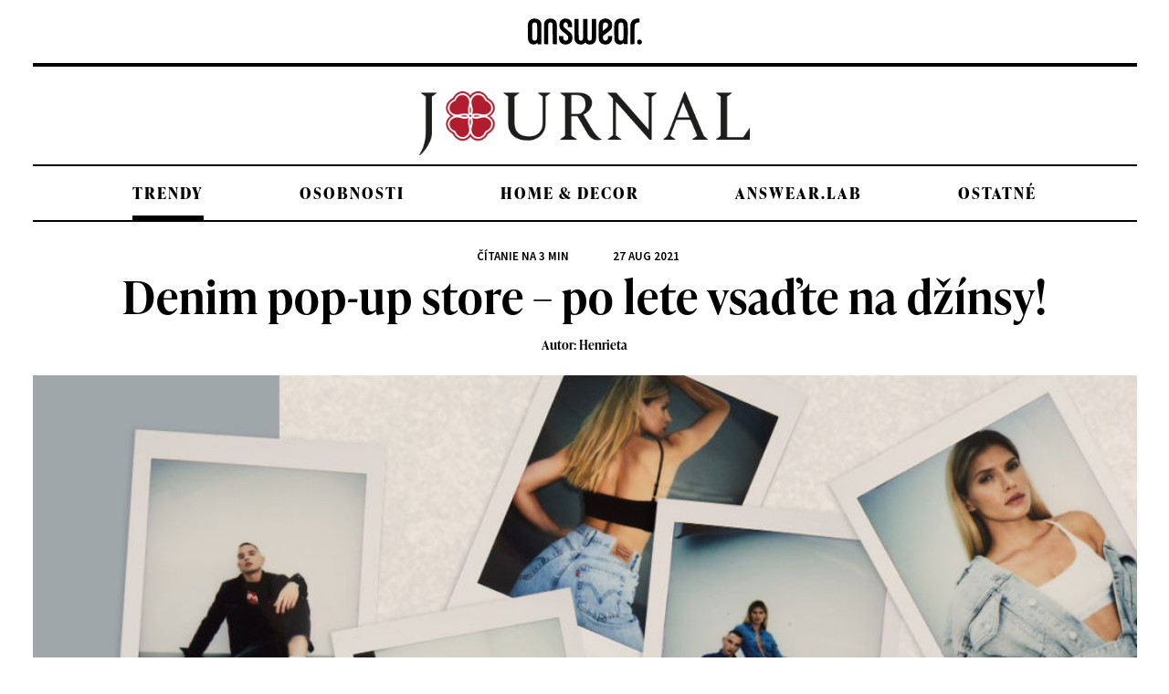

--- FILE ---
content_type: text/html; charset=UTF-8
request_url: https://answear.sk/blog/denim-pop-up-store-po-lete-vsadte-na-dzinsy/19171
body_size: 14835
content:
<!DOCTYPE html>
<html lang="sk-SK" class="no-js">
<head>
	<meta charset="UTF-8">
	<meta name="viewport" content="width=device-width">
	<link rel="profile" href="https://gmpg.org/xfn/11">
	<link rel="pingback" href="https://answear.sk/blog/xmlrpc.php">
	<!--[if lt IE 9]>
	<script src="https://answear.sk/blog/wp-content/themes/twentyfifteen/js/html5.js"></script>
	<![endif]-->
    <!-- Google Tag Manager -->
<script>(function(w,d,s,l,i){w[l]=w[l]||[];w[l].push({'gtm.start':
new Date().getTime(),event:'gtm.js'});var f=d.getElementsByTagName(s)[0],
j=d.createElement(s),dl=l!='dataLayer'?'&l='+l:'';j.async=true;j.src=
'https://www.googletagmanager.com/gtm.js?id='+i+dl;f.parentNode.insertBefore(j,f);
})(window,document,'script','dataLayer','GTM-576MCQ');</script>
<!-- End Google Tag Manager -->
<meta name="google-site-verification" content="FGnJ6dwT7gJMdjewrgFgXemGzHBufIlNFUB22HmysnI" />
	<script>(function(html){html.className = html.className.replace(/\bno-js\b/,'js')})(document.documentElement);</script>
<meta name='robots' content='index, follow, max-image-preview:large, max-snippet:-1, max-video-preview:-1' />
<style>
@font-face {
		font-family: "Bitter";
		src: url("https://answear.sk/blog/wp-content/plugins/cestina-pro-wordpress/fonts/bitter-regular-webfont.eot");
		src: url("https://answear.sk/blog/wp-content/plugins/cestina-pro-wordpress/fonts/bitter-regular-webfont.eot?#iefix") format("embedded-opentype"),
				 url("https://answear.sk/blog/wp-content/plugins/cestina-pro-wordpress/fonts/bitter-regular-webfont.woff") format("woff"),
				 url("https://answear.sk/blog/wp-content/plugins/cestina-pro-wordpress/fonts/bitter-regular-webfont.ttf") format("truetype");
		font-weight: normal;
		font-style: normal;
}
@font-face {
		font-family: "Bitter";
		src: url("https://answear.sk/blog/wp-content/plugins/cestina-pro-wordpress/fonts/bitter-bold-webfont.eot");
		src: url("https://answear.sk/blog/wp-content/plugins/cestina-pro-wordpress/fonts/bitter-bold-webfont.eot?#iefix") format("embedded-opentype"),
				 url("https://answear.sk/blog/wp-content/plugins/cestina-pro-wordpress/fonts/bitter-bold-webfont.woff") format("woff"),
				 url("https://answear.sk/blog/wp-content/plugins/cestina-pro-wordpress/fonts/bitter-bold-webfont.ttf") format("truetype");
		font-weight: bold;
		font-style: normal;
}
</style>
<!-- Google Tag Manager for WordPress by gtm4wp.com -->
<script data-cfasync="false" data-pagespeed-no-defer type="text/javascript">//<![CDATA[
	var gtm4wp_datalayer_name = "dataLayer";
	var dataLayer = dataLayer || [];
//]]>
</script>
<!-- End Google Tag Manager for WordPress by gtm4wp.com -->
	<!-- This site is optimized with the Yoast SEO plugin v22.2 - https://yoast.com/wordpress/plugins/seo/ -->
	<title>Denim pop-up store - po lete vsaďte na džínsy! - answear.sk blog</title>
	<meta name="description" content="Hneď po prázdninách sa vraciame k... džínsom! Pozrite si aktuálne trendy a najhorúcejšie džínsové novinky na jeseň a inšpirujte sa našimi tipmi. Hoci je" />
	<link rel="canonical" href="https://answear.sk/blog/denim-pop-up-store-po-lete-vsadte-na-dzinsy/19171" />
	<meta property="og:locale" content="sk_SK" />
	<meta property="og:type" content="article" />
	<meta property="og:title" content="Denim pop-up store - po lete vsaďte na džínsy! - answear.sk blog" />
	<meta property="og:description" content="Hneď po prázdninách sa vraciame k... džínsom! Pozrite si aktuálne trendy a najhorúcejšie džínsové novinky na jeseň a inšpirujte sa našimi tipmi. Hoci je" />
	<meta property="og:url" content="https://answear.sk/blog/denim-pop-up-store-po-lete-vsadte-na-dzinsy/19171" />
	<meta property="og:site_name" content="answear.sk blog" />
	<meta property="article:published_time" content="2021-08-27T11:32:26+00:00" />
	<meta property="article:modified_time" content="2022-01-14T14:38:19+00:00" />
	<meta property="og:image" content="https://answear.sk/blog/wp-content/uploads/2021/08/Main-1.jpg" />
	<meta property="og:image:width" content="1200" />
	<meta property="og:image:height" content="800" />
	<meta property="og:image:type" content="image/jpeg" />
	<meta name="author" content="Henrieta" />
	<meta name="twitter:card" content="summary_large_image" />
	<meta name="twitter:label1" content="Autor" />
	<meta name="twitter:data1" content="Henrieta" />
	<meta name="twitter:label2" content="Predpokladaný čas čítania" />
	<meta name="twitter:data2" content="3 minúty" />
	<script type="application/ld+json" class="yoast-schema-graph">{"@context":"https://schema.org","@graph":[{"@type":"WebPage","@id":"https://answear.sk/blog/denim-pop-up-store-po-lete-vsadte-na-dzinsy/19171","url":"https://answear.sk/blog/denim-pop-up-store-po-lete-vsadte-na-dzinsy/19171","name":"Denim pop-up store - po lete vsaďte na džínsy! - answear.sk blog","isPartOf":{"@id":"https://answear.sk/blog/#website"},"primaryImageOfPage":{"@id":"https://answear.sk/blog/denim-pop-up-store-po-lete-vsadte-na-dzinsy/19171#primaryimage"},"image":{"@id":"https://answear.sk/blog/denim-pop-up-store-po-lete-vsadte-na-dzinsy/19171#primaryimage"},"thumbnailUrl":"https://answear.sk/blog/wp-content/uploads/2021/08/Main-1.jpg","datePublished":"2021-08-27T11:32:26+00:00","dateModified":"2022-01-14T14:38:19+00:00","author":{"@id":"https://answear.sk/blog/#/schema/person/f0ead749d76598ac2f937c9618da6534"},"description":"Hneď po prázdninách sa vraciame k... džínsom! Pozrite si aktuálne trendy a najhorúcejšie džínsové novinky na jeseň a inšpirujte sa našimi tipmi. Hoci je","breadcrumb":{"@id":"https://answear.sk/blog/denim-pop-up-store-po-lete-vsadte-na-dzinsy/19171#breadcrumb"},"inLanguage":"sk-SK","potentialAction":[{"@type":"ReadAction","target":["https://answear.sk/blog/denim-pop-up-store-po-lete-vsadte-na-dzinsy/19171"]}]},{"@type":"ImageObject","inLanguage":"sk-SK","@id":"https://answear.sk/blog/denim-pop-up-store-po-lete-vsadte-na-dzinsy/19171#primaryimage","url":"https://answear.sk/blog/wp-content/uploads/2021/08/Main-1.jpg","contentUrl":"https://answear.sk/blog/wp-content/uploads/2021/08/Main-1.jpg","width":1200,"height":800,"caption":"Denim pop-up store - po lete vsaďte na džínsy!"},{"@type":"BreadcrumbList","@id":"https://answear.sk/blog/denim-pop-up-store-po-lete-vsadte-na-dzinsy/19171#breadcrumb","itemListElement":[{"@type":"ListItem","position":1,"name":"Domovská stránka","item":"https://answear.sk/blog/"},{"@type":"ListItem","position":2,"name":"Denim pop-up store &#8211; po lete vsaďte na džínsy!"}]},{"@type":"WebSite","@id":"https://answear.sk/blog/#website","url":"https://answear.sk/blog/","name":"answear.sk blog","description":"Móda, trendy, rady a tipy od stylistov, novinky zo sveta módy. We know the ANSWEAR ;-)","potentialAction":[{"@type":"SearchAction","target":{"@type":"EntryPoint","urlTemplate":"https://answear.sk/blog/?s={search_term_string}"},"query-input":"required name=search_term_string"}],"inLanguage":"sk-SK"},{"@type":"Person","@id":"https://answear.sk/blog/#/schema/person/f0ead749d76598ac2f937c9618da6534","name":"Henrieta","image":{"@type":"ImageObject","inLanguage":"sk-SK","@id":"https://answear.sk/blog/#/schema/person/image/","url":"https://secure.gravatar.com/avatar/34662103d15cf234652869ece3bbdeb8?s=96&d=mm&r=g","contentUrl":"https://secure.gravatar.com/avatar/34662103d15cf234652869ece3bbdeb8?s=96&d=mm&r=g","caption":"Henrieta"},"url":"https://answear.sk/blog/author/henrieta"}]}</script>
	<!-- / Yoast SEO plugin. -->


<link rel='dns-prefetch' href='//answear.sk' />
<link rel='dns-prefetch' href='//fonts.googleapis.com' />
<link rel='dns-prefetch' href='//maxcdn.bootstrapcdn.com' />
<link rel="alternate" type="application/rss+xml" title="RSS kanál: answear.sk blog &raquo;" href="https://answear.sk/blog/feed" />
<link rel="alternate" type="application/rss+xml" title="RSS kanál komentárov webu answear.sk blog &raquo;" href="https://answear.sk/blog/comments/feed" />
<script type="text/javascript">
/* <![CDATA[ */
window._wpemojiSettings = {"baseUrl":"https:\/\/s.w.org\/images\/core\/emoji\/15.0.3\/72x72\/","ext":".png","svgUrl":"https:\/\/s.w.org\/images\/core\/emoji\/15.0.3\/svg\/","svgExt":".svg","source":{"concatemoji":"https:\/\/answear.sk\/blog\/wp-includes\/js\/wp-emoji-release.min.js"}};
/*! This file is auto-generated */
!function(i,n){var o,s,e;function c(e){try{var t={supportTests:e,timestamp:(new Date).valueOf()};sessionStorage.setItem(o,JSON.stringify(t))}catch(e){}}function p(e,t,n){e.clearRect(0,0,e.canvas.width,e.canvas.height),e.fillText(t,0,0);var t=new Uint32Array(e.getImageData(0,0,e.canvas.width,e.canvas.height).data),r=(e.clearRect(0,0,e.canvas.width,e.canvas.height),e.fillText(n,0,0),new Uint32Array(e.getImageData(0,0,e.canvas.width,e.canvas.height).data));return t.every(function(e,t){return e===r[t]})}function u(e,t,n){switch(t){case"flag":return n(e,"\ud83c\udff3\ufe0f\u200d\u26a7\ufe0f","\ud83c\udff3\ufe0f\u200b\u26a7\ufe0f")?!1:!n(e,"\ud83c\uddfa\ud83c\uddf3","\ud83c\uddfa\u200b\ud83c\uddf3")&&!n(e,"\ud83c\udff4\udb40\udc67\udb40\udc62\udb40\udc65\udb40\udc6e\udb40\udc67\udb40\udc7f","\ud83c\udff4\u200b\udb40\udc67\u200b\udb40\udc62\u200b\udb40\udc65\u200b\udb40\udc6e\u200b\udb40\udc67\u200b\udb40\udc7f");case"emoji":return!n(e,"\ud83d\udc26\u200d\u2b1b","\ud83d\udc26\u200b\u2b1b")}return!1}function f(e,t,n){var r="undefined"!=typeof WorkerGlobalScope&&self instanceof WorkerGlobalScope?new OffscreenCanvas(300,150):i.createElement("canvas"),a=r.getContext("2d",{willReadFrequently:!0}),o=(a.textBaseline="top",a.font="600 32px Arial",{});return e.forEach(function(e){o[e]=t(a,e,n)}),o}function t(e){var t=i.createElement("script");t.src=e,t.defer=!0,i.head.appendChild(t)}"undefined"!=typeof Promise&&(o="wpEmojiSettingsSupports",s=["flag","emoji"],n.supports={everything:!0,everythingExceptFlag:!0},e=new Promise(function(e){i.addEventListener("DOMContentLoaded",e,{once:!0})}),new Promise(function(t){var n=function(){try{var e=JSON.parse(sessionStorage.getItem(o));if("object"==typeof e&&"number"==typeof e.timestamp&&(new Date).valueOf()<e.timestamp+604800&&"object"==typeof e.supportTests)return e.supportTests}catch(e){}return null}();if(!n){if("undefined"!=typeof Worker&&"undefined"!=typeof OffscreenCanvas&&"undefined"!=typeof URL&&URL.createObjectURL&&"undefined"!=typeof Blob)try{var e="postMessage("+f.toString()+"("+[JSON.stringify(s),u.toString(),p.toString()].join(",")+"));",r=new Blob([e],{type:"text/javascript"}),a=new Worker(URL.createObjectURL(r),{name:"wpTestEmojiSupports"});return void(a.onmessage=function(e){c(n=e.data),a.terminate(),t(n)})}catch(e){}c(n=f(s,u,p))}t(n)}).then(function(e){for(var t in e)n.supports[t]=e[t],n.supports.everything=n.supports.everything&&n.supports[t],"flag"!==t&&(n.supports.everythingExceptFlag=n.supports.everythingExceptFlag&&n.supports[t]);n.supports.everythingExceptFlag=n.supports.everythingExceptFlag&&!n.supports.flag,n.DOMReady=!1,n.readyCallback=function(){n.DOMReady=!0}}).then(function(){return e}).then(function(){var e;n.supports.everything||(n.readyCallback(),(e=n.source||{}).concatemoji?t(e.concatemoji):e.wpemoji&&e.twemoji&&(t(e.twemoji),t(e.wpemoji)))}))}((window,document),window._wpemojiSettings);
/* ]]> */
</script>
<link rel='stylesheet' id='sbr_styles-css' href='https://answear.sk/blog/wp-content/plugins/reviews-feed/assets/css/sbr-styles.css' type='text/css' media='all' />
<link rel='stylesheet' id='sbi_styles-css' href='https://answear.sk/blog/wp-content/plugins/instagram-feed/css/sbi-styles.min.css' type='text/css' media='all' />
<style id='wp-emoji-styles-inline-css' type='text/css'>

	img.wp-smiley, img.emoji {
		display: inline !important;
		border: none !important;
		box-shadow: none !important;
		height: 1em !important;
		width: 1em !important;
		margin: 0 0.07em !important;
		vertical-align: -0.1em !important;
		background: none !important;
		padding: 0 !important;
	}
</style>
<link rel='stylesheet' id='wp-block-library-css' href='https://answear.sk/blog/wp-includes/css/dist/block-library/style.min.css' type='text/css' media='all' />
<style id='classic-theme-styles-inline-css' type='text/css'>
/*! This file is auto-generated */
.wp-block-button__link{color:#fff;background-color:#32373c;border-radius:9999px;box-shadow:none;text-decoration:none;padding:calc(.667em + 2px) calc(1.333em + 2px);font-size:1.125em}.wp-block-file__button{background:#32373c;color:#fff;text-decoration:none}
</style>
<style id='global-styles-inline-css' type='text/css'>
body{--wp--preset--color--black: #000000;--wp--preset--color--cyan-bluish-gray: #abb8c3;--wp--preset--color--white: #ffffff;--wp--preset--color--pale-pink: #f78da7;--wp--preset--color--vivid-red: #cf2e2e;--wp--preset--color--luminous-vivid-orange: #ff6900;--wp--preset--color--luminous-vivid-amber: #fcb900;--wp--preset--color--light-green-cyan: #7bdcb5;--wp--preset--color--vivid-green-cyan: #00d084;--wp--preset--color--pale-cyan-blue: #8ed1fc;--wp--preset--color--vivid-cyan-blue: #0693e3;--wp--preset--color--vivid-purple: #9b51e0;--wp--preset--gradient--vivid-cyan-blue-to-vivid-purple: linear-gradient(135deg,rgba(6,147,227,1) 0%,rgb(155,81,224) 100%);--wp--preset--gradient--light-green-cyan-to-vivid-green-cyan: linear-gradient(135deg,rgb(122,220,180) 0%,rgb(0,208,130) 100%);--wp--preset--gradient--luminous-vivid-amber-to-luminous-vivid-orange: linear-gradient(135deg,rgba(252,185,0,1) 0%,rgba(255,105,0,1) 100%);--wp--preset--gradient--luminous-vivid-orange-to-vivid-red: linear-gradient(135deg,rgba(255,105,0,1) 0%,rgb(207,46,46) 100%);--wp--preset--gradient--very-light-gray-to-cyan-bluish-gray: linear-gradient(135deg,rgb(238,238,238) 0%,rgb(169,184,195) 100%);--wp--preset--gradient--cool-to-warm-spectrum: linear-gradient(135deg,rgb(74,234,220) 0%,rgb(151,120,209) 20%,rgb(207,42,186) 40%,rgb(238,44,130) 60%,rgb(251,105,98) 80%,rgb(254,248,76) 100%);--wp--preset--gradient--blush-light-purple: linear-gradient(135deg,rgb(255,206,236) 0%,rgb(152,150,240) 100%);--wp--preset--gradient--blush-bordeaux: linear-gradient(135deg,rgb(254,205,165) 0%,rgb(254,45,45) 50%,rgb(107,0,62) 100%);--wp--preset--gradient--luminous-dusk: linear-gradient(135deg,rgb(255,203,112) 0%,rgb(199,81,192) 50%,rgb(65,88,208) 100%);--wp--preset--gradient--pale-ocean: linear-gradient(135deg,rgb(255,245,203) 0%,rgb(182,227,212) 50%,rgb(51,167,181) 100%);--wp--preset--gradient--electric-grass: linear-gradient(135deg,rgb(202,248,128) 0%,rgb(113,206,126) 100%);--wp--preset--gradient--midnight: linear-gradient(135deg,rgb(2,3,129) 0%,rgb(40,116,252) 100%);--wp--preset--font-size--small: 13px;--wp--preset--font-size--medium: 20px;--wp--preset--font-size--large: 36px;--wp--preset--font-size--x-large: 42px;--wp--preset--spacing--20: 0.44rem;--wp--preset--spacing--30: 0.67rem;--wp--preset--spacing--40: 1rem;--wp--preset--spacing--50: 1.5rem;--wp--preset--spacing--60: 2.25rem;--wp--preset--spacing--70: 3.38rem;--wp--preset--spacing--80: 5.06rem;--wp--preset--shadow--natural: 6px 6px 9px rgba(0, 0, 0, 0.2);--wp--preset--shadow--deep: 12px 12px 50px rgba(0, 0, 0, 0.4);--wp--preset--shadow--sharp: 6px 6px 0px rgba(0, 0, 0, 0.2);--wp--preset--shadow--outlined: 6px 6px 0px -3px rgba(255, 255, 255, 1), 6px 6px rgba(0, 0, 0, 1);--wp--preset--shadow--crisp: 6px 6px 0px rgba(0, 0, 0, 1);}:where(.is-layout-flex){gap: 0.5em;}:where(.is-layout-grid){gap: 0.5em;}body .is-layout-flex{display: flex;}body .is-layout-flex{flex-wrap: wrap;align-items: center;}body .is-layout-flex > *{margin: 0;}body .is-layout-grid{display: grid;}body .is-layout-grid > *{margin: 0;}:where(.wp-block-columns.is-layout-flex){gap: 2em;}:where(.wp-block-columns.is-layout-grid){gap: 2em;}:where(.wp-block-post-template.is-layout-flex){gap: 1.25em;}:where(.wp-block-post-template.is-layout-grid){gap: 1.25em;}.has-black-color{color: var(--wp--preset--color--black) !important;}.has-cyan-bluish-gray-color{color: var(--wp--preset--color--cyan-bluish-gray) !important;}.has-white-color{color: var(--wp--preset--color--white) !important;}.has-pale-pink-color{color: var(--wp--preset--color--pale-pink) !important;}.has-vivid-red-color{color: var(--wp--preset--color--vivid-red) !important;}.has-luminous-vivid-orange-color{color: var(--wp--preset--color--luminous-vivid-orange) !important;}.has-luminous-vivid-amber-color{color: var(--wp--preset--color--luminous-vivid-amber) !important;}.has-light-green-cyan-color{color: var(--wp--preset--color--light-green-cyan) !important;}.has-vivid-green-cyan-color{color: var(--wp--preset--color--vivid-green-cyan) !important;}.has-pale-cyan-blue-color{color: var(--wp--preset--color--pale-cyan-blue) !important;}.has-vivid-cyan-blue-color{color: var(--wp--preset--color--vivid-cyan-blue) !important;}.has-vivid-purple-color{color: var(--wp--preset--color--vivid-purple) !important;}.has-black-background-color{background-color: var(--wp--preset--color--black) !important;}.has-cyan-bluish-gray-background-color{background-color: var(--wp--preset--color--cyan-bluish-gray) !important;}.has-white-background-color{background-color: var(--wp--preset--color--white) !important;}.has-pale-pink-background-color{background-color: var(--wp--preset--color--pale-pink) !important;}.has-vivid-red-background-color{background-color: var(--wp--preset--color--vivid-red) !important;}.has-luminous-vivid-orange-background-color{background-color: var(--wp--preset--color--luminous-vivid-orange) !important;}.has-luminous-vivid-amber-background-color{background-color: var(--wp--preset--color--luminous-vivid-amber) !important;}.has-light-green-cyan-background-color{background-color: var(--wp--preset--color--light-green-cyan) !important;}.has-vivid-green-cyan-background-color{background-color: var(--wp--preset--color--vivid-green-cyan) !important;}.has-pale-cyan-blue-background-color{background-color: var(--wp--preset--color--pale-cyan-blue) !important;}.has-vivid-cyan-blue-background-color{background-color: var(--wp--preset--color--vivid-cyan-blue) !important;}.has-vivid-purple-background-color{background-color: var(--wp--preset--color--vivid-purple) !important;}.has-black-border-color{border-color: var(--wp--preset--color--black) !important;}.has-cyan-bluish-gray-border-color{border-color: var(--wp--preset--color--cyan-bluish-gray) !important;}.has-white-border-color{border-color: var(--wp--preset--color--white) !important;}.has-pale-pink-border-color{border-color: var(--wp--preset--color--pale-pink) !important;}.has-vivid-red-border-color{border-color: var(--wp--preset--color--vivid-red) !important;}.has-luminous-vivid-orange-border-color{border-color: var(--wp--preset--color--luminous-vivid-orange) !important;}.has-luminous-vivid-amber-border-color{border-color: var(--wp--preset--color--luminous-vivid-amber) !important;}.has-light-green-cyan-border-color{border-color: var(--wp--preset--color--light-green-cyan) !important;}.has-vivid-green-cyan-border-color{border-color: var(--wp--preset--color--vivid-green-cyan) !important;}.has-pale-cyan-blue-border-color{border-color: var(--wp--preset--color--pale-cyan-blue) !important;}.has-vivid-cyan-blue-border-color{border-color: var(--wp--preset--color--vivid-cyan-blue) !important;}.has-vivid-purple-border-color{border-color: var(--wp--preset--color--vivid-purple) !important;}.has-vivid-cyan-blue-to-vivid-purple-gradient-background{background: var(--wp--preset--gradient--vivid-cyan-blue-to-vivid-purple) !important;}.has-light-green-cyan-to-vivid-green-cyan-gradient-background{background: var(--wp--preset--gradient--light-green-cyan-to-vivid-green-cyan) !important;}.has-luminous-vivid-amber-to-luminous-vivid-orange-gradient-background{background: var(--wp--preset--gradient--luminous-vivid-amber-to-luminous-vivid-orange) !important;}.has-luminous-vivid-orange-to-vivid-red-gradient-background{background: var(--wp--preset--gradient--luminous-vivid-orange-to-vivid-red) !important;}.has-very-light-gray-to-cyan-bluish-gray-gradient-background{background: var(--wp--preset--gradient--very-light-gray-to-cyan-bluish-gray) !important;}.has-cool-to-warm-spectrum-gradient-background{background: var(--wp--preset--gradient--cool-to-warm-spectrum) !important;}.has-blush-light-purple-gradient-background{background: var(--wp--preset--gradient--blush-light-purple) !important;}.has-blush-bordeaux-gradient-background{background: var(--wp--preset--gradient--blush-bordeaux) !important;}.has-luminous-dusk-gradient-background{background: var(--wp--preset--gradient--luminous-dusk) !important;}.has-pale-ocean-gradient-background{background: var(--wp--preset--gradient--pale-ocean) !important;}.has-electric-grass-gradient-background{background: var(--wp--preset--gradient--electric-grass) !important;}.has-midnight-gradient-background{background: var(--wp--preset--gradient--midnight) !important;}.has-small-font-size{font-size: var(--wp--preset--font-size--small) !important;}.has-medium-font-size{font-size: var(--wp--preset--font-size--medium) !important;}.has-large-font-size{font-size: var(--wp--preset--font-size--large) !important;}.has-x-large-font-size{font-size: var(--wp--preset--font-size--x-large) !important;}
.wp-block-navigation a:where(:not(.wp-element-button)){color: inherit;}
:where(.wp-block-post-template.is-layout-flex){gap: 1.25em;}:where(.wp-block-post-template.is-layout-grid){gap: 1.25em;}
:where(.wp-block-columns.is-layout-flex){gap: 2em;}:where(.wp-block-columns.is-layout-grid){gap: 2em;}
.wp-block-pullquote{font-size: 1.5em;line-height: 1.6;}
</style>
<link rel='stylesheet' id='wa_chpcs_css_file-css' href='https://answear.sk/blog/wp-content/plugins/carousel-horizontal-posts-content-slider/assets/css/custom-style.css' type='text/css' media='all' />
<link rel='stylesheet' id='slick-css-css' href='https://answear.sk/blog/wp-content/plugins/custom-feed-plugin/slick/slick.css' type='text/css' media='all' />
<link rel='stylesheet' id='slick-theme-css-css' href='https://answear.sk/blog/wp-content/plugins/custom-feed-plugin/slick/slick-theme.css' type='text/css' media='all' />
<link rel='stylesheet' id='ctf_styles-css' href='https://answear.sk/blog/wp-content/plugins/custom-twitter-feeds/css/ctf-styles.min.css' type='text/css' media='all' />
<link rel='stylesheet' id='widgetopts-styles-css' href='https://answear.sk/blog/wp-content/plugins/widget-options/assets/css/widget-options.css' type='text/css' media='all' />
<link rel='stylesheet' id='dashicons-css' href='https://answear.sk/blog/wp-includes/css/dashicons.min.css' type='text/css' media='all' />
<link rel='stylesheet' id='wpmm_fontawesome_css-css' href='https://answear.sk/blog/wp-content/plugins/wp-megamenu/assets/font-awesome-4.7.0/css/font-awesome.min.css' type='text/css' media='all' />
<link rel='stylesheet' id='wpmm_icofont_css-css' href='https://answear.sk/blog/wp-content/plugins/wp-megamenu/assets/icofont/icofont.min.css' type='text/css' media='all' />
<link rel='stylesheet' id='wpmm_css-css' href='https://answear.sk/blog/wp-content/plugins/wp-megamenu/assets/css/wpmm.css' type='text/css' media='all' />
<link rel='stylesheet' id='wp_megamenu_generated_css-css' href='https://answear.sk/blog/wp-content/uploads/wp-megamenu/wp-megamenu.css' type='text/css' media='all' />
<link rel='stylesheet' id='featuresbox_css-css' href='https://answear.sk/blog/wp-content/plugins/wp-megamenu/addons/wpmm-featuresbox/wpmm-featuresbox.css' type='text/css' media='all' />
<link rel='stylesheet' id='postgrid_css-css' href='https://answear.sk/blog/wp-content/plugins/wp-megamenu/addons/wpmm-gridpost/wpmm-gridpost.css' type='text/css' media='all' />
<link rel='stylesheet' id='wp-pagenavi-css' href='https://answear.sk/blog/wp-content/plugins/wp-pagenavi/pagenavi-css.css' type='text/css' media='all' />
<link rel='stylesheet' id='twentyfifteen-fonts-css' href='https://fonts.googleapis.com/css?family=Noto+Sans%3A400italic%2C700italic%2C400%2C700%7CNoto+Serif%3A400italic%2C700italic%2C400%2C700%7CInconsolata%3A400%2C700&#038;subset=latin%2Clatin-ext' type='text/css' media='all' />
<link rel='stylesheet' id='genericons-css' href='https://answear.sk/blog/wp-content/themes/twentyfifteen/genericons/genericons.css' type='text/css' media='all' />
<link rel='stylesheet' id='cff-css' href='https://answear.sk/blog/wp-content/plugins/custom-facebook-feed/assets/css/cff-style.min.css' type='text/css' media='all' />
<link rel='stylesheet' id='sb-font-awesome-css' href='https://maxcdn.bootstrapcdn.com/font-awesome/4.7.0/css/font-awesome.min.css' type='text/css' media='all' />
<style id='imh-6310-head-css-inline-css' type='text/css'>
.imh-6310-point-icons{display: none}
</style>
<link rel='stylesheet' id='open-sans-css' href='https://fonts.googleapis.com/css?family=Open+Sans%3A300italic%2C400italic%2C600italic%2C300%2C400%2C600&#038;subset=latin%2Clatin-ext&#038;display=fallback' type='text/css' media='all' />
<link rel='stylesheet' id='poppins-css' href='//fonts.googleapis.com/css?family=Poppins%3A100%2C100italic%2C200%2C200italic%2C300%2C300italic%2Cregular%2Citalic%2C500%2C500italic%2C600%2C600italic%2C700%2C700italic%2C800%2C800italic%2C900%2C900italic' type='text/css' media='all' />
<script type="text/javascript" src="https://answear.sk/blog/wp-includes/js/jquery/jquery.min.js" id="jquery-core-js"></script>
<script type="text/javascript" src="https://answear.sk/blog/wp-includes/js/jquery/jquery-migrate.min.js" id="jquery-migrate-js"></script>
<script type="text/javascript" src="https://answear.sk/blog/wp-content/plugins/wp-megamenu/addons/wpmm-featuresbox/wpmm-featuresbox.js" id="featuresbox-style-js"></script>
<script type="text/javascript" id="postgrid-style-js-extra">
/* <![CDATA[ */
var postgrid_ajax_load = {"ajax_url":"https:\/\/answear.sk\/blog\/wp-admin\/admin-ajax.php","redirecturl":"https:\/\/answear.sk\/blog\/"};
/* ]]> */
</script>
<script type="text/javascript" src="https://answear.sk/blog/wp-content/plugins/wp-megamenu/addons/wpmm-gridpost/wpmm-gridpost.js" id="postgrid-style-js"></script>
<script type="text/javascript" src="https://answear.sk/blog/wp-content/plugins/duracelltomi-google-tag-manager/js/gtm4wp-form-move-tracker.js" id="gtm4wp-form-move-tracker-js"></script>
<link rel="https://api.w.org/" href="https://answear.sk/blog/wp-json/" /><link rel="alternate" type="application/json" href="https://answear.sk/blog/wp-json/wp/v2/posts/19171" /><link rel="EditURI" type="application/rsd+xml" title="RSD" href="https://answear.sk/blog/xmlrpc.php?rsd" />
<meta name="generator" content="WordPress 6.5.7" />
<link rel='shortlink' href='https://answear.sk/blog/?p=19171' />
<link rel="alternate" type="application/json+oembed" href="https://answear.sk/blog/wp-json/oembed/1.0/embed?url=https%3A%2F%2Fanswear.sk%2Fblog%2Fdenim-pop-up-store-po-lete-vsadte-na-dzinsy%2F19171" />
<link rel="alternate" type="text/xml+oembed" href="https://answear.sk/blog/wp-json/oembed/1.0/embed?url=https%3A%2F%2Fanswear.sk%2Fblog%2Fdenim-pop-up-store-po-lete-vsadte-na-dzinsy%2F19171&#038;format=xml" />
<style>.wp-megamenu-wrap &gt; ul.wp-megamenu &gt; li.wpmm_mega_menu &gt; .wpmm-strees-row-container 
                        &gt; ul.wp-megamenu-sub-menu { width: 100% !important;}.wp-megamenu &gt; li.wp-megamenu-item-11954.wpmm-item-fixed-width  &gt; ul.wp-megamenu-sub-menu { width: 100% !important;}.wpmm-nav-wrap ul.wp-megamenu&gt;li ul.wp-megamenu-sub-menu #wp-megamenu-item-11954&gt;a { }.wpmm-nav-wrap .wp-megamenu&gt;li&gt;ul.wp-megamenu-sub-menu li#wp-megamenu-item-11954&gt;a { }li#wp-megamenu-item-11954&gt; ul ul ul&gt; li { width: 100%; display: inline-block;} li#wp-megamenu-item-11954 a { }#wp-megamenu-item-11954&gt; .wp-megamenu-sub-menu { }.wp-megamenu-wrap &gt; ul.wp-megamenu &gt; li.wpmm_mega_menu &gt; .wpmm-strees-row-container 
                        &gt; ul.wp-megamenu-sub-menu { width: 100% !important;}.wp-megamenu &gt; li.wp-megamenu-item-15086.wpmm-item-fixed-width  &gt; ul.wp-megamenu-sub-menu { width: 100% !important;}.wpmm-nav-wrap ul.wp-megamenu&gt;li ul.wp-megamenu-sub-menu #wp-megamenu-item-15086&gt;a { }.wpmm-nav-wrap .wp-megamenu&gt;li&gt;ul.wp-megamenu-sub-menu li#wp-megamenu-item-15086&gt;a { }li#wp-megamenu-item-15086&gt; ul ul ul&gt; li { width: 100%; display: inline-block;} li#wp-megamenu-item-15086 a { }#wp-megamenu-item-15086&gt; .wp-megamenu-sub-menu { }.wp-megamenu-wrap &gt; ul.wp-megamenu &gt; li.wpmm_mega_menu &gt; .wpmm-strees-row-container 
                        &gt; ul.wp-megamenu-sub-menu { width: 100% !important;}.wp-megamenu &gt; li.wp-megamenu-item-9491.wpmm-item-fixed-width  &gt; ul.wp-megamenu-sub-menu { width: 100% !important;}.wpmm-nav-wrap ul.wp-megamenu&gt;li ul.wp-megamenu-sub-menu #wp-megamenu-item-9491&gt;a { }.wpmm-nav-wrap .wp-megamenu&gt;li&gt;ul.wp-megamenu-sub-menu li#wp-megamenu-item-9491&gt;a { }li#wp-megamenu-item-9491&gt; ul ul ul&gt; li { width: 100%; display: inline-block;} li#wp-megamenu-item-9491 a { }#wp-megamenu-item-9491&gt; .wp-megamenu-sub-menu { }.wp-megamenu-wrap &gt; ul.wp-megamenu &gt; li.wpmm_mega_menu &gt; .wpmm-strees-row-container 
                        &gt; ul.wp-megamenu-sub-menu { width: 100% !important;}.wp-megamenu &gt; li.wp-megamenu-item-11260.wpmm-item-fixed-width  &gt; ul.wp-megamenu-sub-menu { width: 100% !important;}.wpmm-nav-wrap ul.wp-megamenu&gt;li ul.wp-megamenu-sub-menu #wp-megamenu-item-11260&gt;a { }.wpmm-nav-wrap .wp-megamenu&gt;li&gt;ul.wp-megamenu-sub-menu li#wp-megamenu-item-11260&gt;a { }li#wp-megamenu-item-11260&gt; ul ul ul&gt; li { width: 100%; display: inline-block;} li#wp-megamenu-item-11260 a { }#wp-megamenu-item-11260&gt; .wp-megamenu-sub-menu { }.wp-megamenu-wrap &gt; ul.wp-megamenu &gt; li.wpmm_mega_menu &gt; .wpmm-strees-row-container 
                        &gt; ul.wp-megamenu-sub-menu { width: 100% !important;}.wp-megamenu &gt; li.wp-megamenu-item-19675.wpmm-item-fixed-width  &gt; ul.wp-megamenu-sub-menu { width: 100% !important;}.wpmm-nav-wrap ul.wp-megamenu&gt;li ul.wp-megamenu-sub-menu #wp-megamenu-item-19675&gt;a { }.wpmm-nav-wrap .wp-megamenu&gt;li&gt;ul.wp-megamenu-sub-menu li#wp-megamenu-item-19675&gt;a { }li#wp-megamenu-item-19675&gt; ul ul ul&gt; li { width: 100%; display: inline-block;} li#wp-megamenu-item-19675 a { }#wp-megamenu-item-19675&gt; .wp-megamenu-sub-menu { }</style><style></style>
<!-- Google Tag Manager for WordPress by gtm4wp.com -->
<script data-cfasync="false" data-pagespeed-no-defer type="text/javascript">//<![CDATA[
	var dataLayer_content = {"pagePostType":"post","pagePostType2":"single-post","pageCategory":["trendy"],"pageAttributes":["answear-lab","calvin-klein","dr-martens","karl-lagerfeld","lee","mango","miss-sixty","newbalance","selected","the-kooples","tommy-jeans","vagabond","vans","wrangler"],"pagePostAuthor":"Henrieta"};
	dataLayer.push( dataLayer_content );//]]>
</script>
<script data-cfasync="false">//<![CDATA[
(function(w,d,s,l,i){w[l]=w[l]||[];w[l].push({'gtm.start':
new Date().getTime(),event:'gtm.js'});var f=d.getElementsByTagName(s)[0],
j=d.createElement(s),dl=l!='dataLayer'?'&l='+l:'';j.async=true;j.src=
'//www.googletagmanager.com/gtm.'+'js?id='+i+dl;f.parentNode.insertBefore(j,f);
})(window,document,'script','dataLayer','GTM-576MCQ');//]]>
</script>
<!-- End Google Tag Manager -->
<!-- End Google Tag Manager for WordPress by gtm4wp.com --></head>

<body class="post-template-default single single-post postid-19171 single-format-standard wp-megamenu">
<!-- Google Tag Manager (noscript) -->
<noscript><iframe src="https://www.googletagmanager.com/ns.html?id=GTM-576MCQ"
height="0" width="0" style="display:none;visibility:hidden"></iframe></noscript>
<!-- End Google Tag Manager (noscript) -->
<!--header-->
	<link rel="shortcut icon" href="https://answear.sk/favicon.ico">
    <link rel="stylesheet" href="https://use.typekit.net/yyr0kbv.css">
<link href="https://answear.sk/blog/wp-content/themes/twentyfifteen/style.css?01-02-2026-15-32" rel="stylesheet" type="text/css">
<link href="https://answear.sk/blog/wp-content/themes/twentyfifteen/kolory.css?01-02-2026-15-32" rel="stylesheet" type="text/css">
    <link rel="preconnect" href="https://fonts.googleapis.com">
<link rel="preconnect" href="https://fonts.gstatic.com" crossorigin>
<link href="https://fonts.googleapis.com/css2?family=Allison&display=swap" rel="stylesheet"> 
<div id="wrap" class="clearfix">
        <a href="#" id="shiftCover"></a>

		<!-- shifts boxes -->

</div>

<div class="fullpage">
<div class="header">
<a class="Header__logo__1qgNOg" aria-label="Answear logo" href="https://answear.sk/" alt="Sklep internetowy z odzieżą Answear"><span class="SVGInline"><!--?xml version="1.0" standalone="no"?-->

<svg class="SVGInline-svg" version="1.0" xmlns="http://www.w3.org/2000/svg" width="682.000000pt" height="156.000000pt" viewBox="0 0 682.000000 156.000000" preserveAspectRatio="xMidYMid meet">

    <g transform="translate(0.000000,156.000000) scale(0.100000,-0.100000)" fill="#000000" stroke="none">
        <path d="M332 1549 c-149 -19 -254 -102 -307 -244 -18 -46 -20 -89 -23 -489
                -2 -287 1 -463 8 -509 31 -200 143 -302 330 -301 89 0 167 29 205 78 l25 31 0
                -47 0 -48 120 0 121 0 -3 623 -3 622 -26 62 c-14 33 -37 74 -50 90 -85 104
                -233 153 -397 132z m155 -249 c69 -41 68 -36 68 -520 0 -421 -1 -436 -21 -470
                -32 -56 -80 -83 -137 -77 -59 5 -95 30 -122 83 -19 37 -20 59 -20 464 0 422 0
                425 23 467 12 23 34 49 50 57 39 22 120 20 159 -4z"></path>
        <path d="M1273 1549 c-136 -17 -241 -101 -285 -227 l-23 -67 0 -615 0 -615
                122 -3 122 -3 3 598 c3 533 5 602 20 635 21 47 61 73 114 73 52 0 85 -18 110
                -58 18 -30 19 -63 24 -637 l5 -605 123 -3 122 -3 0 615 c0 588 -1 617 -20 679
                -54 174 -221 265 -437 236z"></path>
        <path d="M2185 1549 c-87 -13 -178 -60 -220 -116 -60 -79 -79 -142 -79 -273 0
                -200 34 -253 320 -481 188 -150 204 -172 204 -271 0 -111 -56 -178 -149 -178
                -100 0 -150 68 -151 203 l0 77 -130 0 -130 0 0 -57 c0 -204 79 -355 217 -414
                176 -75 404 -32 510 98 106 131 113 373 14 516 -35 51 -84 96 -280 254 -74 59
                -144 121 -155 136 -30 41 -35 150 -8 210 51 115 196 96 231 -30 6 -21 11 -71
                11 -110 l0 -73 126 0 126 0 -4 118 c-4 90 -10 131 -28 176 -26 67 -94 148
                -150 176 -73 37 -180 53 -275 39z"></path>
        <path d="M4564 1550 c-180 -26 -287 -122 -324 -290 -8 -39 -11 -185 -8 -515 3
                -453 3 -461 26 -517 65 -160 249 -251 448 -220 99 16 152 40 214 98 81 76 120
                184 120 336 l0 68 -124 0 -123 0 -5 -83 c-7 -127 -50 -186 -145 -194 -102 -9
                -158 57 -158 187 0 62 4 80 23 107 13 18 98 86 190 151 277 197 334 276 336
                462 2 162 -49 275 -158 348 -79 52 -204 78 -312 62z m154 -250 c77 -47 96
                -193 34 -269 -16 -20 -84 -75 -151 -123 l-121 -88 0 178 c0 200 8 242 55 289
                30 30 39 33 92 33 41 0 68 -6 91 -20z"></path>
        <path d="M5494 1550 c-180 -26 -287 -122 -324 -290 -8 -40 -11 -187 -8 -525 3
                -468 3 -470 27 -529 27 -67 88 -139 141 -166 40 -20 126 -40 174 -40 57 0 136
                30 176 66 l39 35 3 -38 3 -38 120 0 120 0 3 565 c3 598 -1 666 -42 756 -69
                151 -240 232 -432 204z m147 -247 c16 -10 38 -36 49 -58 19 -39 20 -63 20
                -471 0 -426 0 -429 -23 -469 -56 -99 -199 -99 -251 1 -20 38 -21 55 -21 474 0
                484 -1 479 68 520 41 25 118 26 158 3z"></path>
        <path d="M6505 1550 c-206 -22 -325 -123 -370 -312 -12 -52 -15 -166 -15 -641
                l0 -578 123 3 122 3 5 565 c4 427 8 572 18 594 40 90 114 136 220 136 l62 0 0
                114 0 114 -31 6 c-34 7 -33 7 -134 -4z"></path>
        <path d="M2782 913 l4 -618 23 -65 c18 -47 39 -79 80 -121 76 -77 142 -102
                271 -103 84 -1 101 2 150 26 30 15 70 43 89 62 l33 34 34 -38 c55 -61 121 -85
                234 -84 130 1 195 26 272 104 45 46 61 72 80 126 23 69 23 72 26 682 l3 612
                -131 0 -130 0 0 -595 c0 -657 1 -646 -62 -685 -42 -25 -94 -25 -136 0 -63 39
                -62 28 -62 685 l0 595 -130 0 -130 0 0 -592 c0 -561 -1 -595 -19 -635 -25 -53
                -68 -77 -128 -70 -50 5 -79 27 -102 77 -14 31 -16 108 -19 628 l-3 592 -125 0
                -125 0 3 -617z"></path>
        <path d="M6602 283 c-52 -25 -77 -69 -77 -133 0 -70 28 -112 90 -135 57 -22
                104 -14 150 26 127 112 -11 317 -163 242z"></path>
    </g>
</svg></span></a>
<div class="bialy"></div>
<div class="div-copy-2"></div>
 <div class="journal">
 <div class="journalfirst"><div class="widget wp-widget" id="text-8">			<div class="textwidget"></div>
		</div></div>
<div class="journallogo">
<a href="https://answear.sk/blog/" alt="Blog o modzie Answear"><img src="https://answear.sk/blog/wp-content/themes/twentyfifteen/images/logo_red.png"></a></div>
<div class="journallast"><div class="widget wp-widget" id="text-9">			<div class="textwidget"></div>
		</div></div>
</div>
<div class="div-copy"></div>


</div>
<div id="Header__wrapper">
 
 
     
       					<nav id="site-navigation" class="main-navigation" role="navigation">
				<div id="wp-megamenu-primary" class="wp-megamenu-wrap   ">
			<div class="wpmm-fullwidth-wrap"></div>
			<div class="wpmm-nav-wrap wpmm-main-wrap-primary">
				<a href="javascript:;" class="wpmm_mobile_menu_btn show-close-icon"><i class="fa fa-bars"></i> </a> 
					<ul id="menu-menu" class="wp-megamenu" ><li id="wp-megamenu-item-9491" class="menu-item menu-item-type-taxonomy menu-item-object-category current-post-ancestor current-menu-parent current-post-parent wp-megamenu-item-9491  wpmm_dropdown_menu  wpmm-fadeindown wpmm-submenu-right"><a href="https://answear.sk/blog/tematy/trendy">Trendy</a></li>
<li id="wp-megamenu-item-11954" class="menu-item menu-item-type-taxonomy menu-item-object-category wp-megamenu-item-11954  wpmm_dropdown_menu  wpmm-fadeindown wpmm-submenu-right"><a href="https://answear.sk/blog/tematy/osobnosti">Osobnosti</a></li>
<li id="wp-megamenu-item-11260" class="menu-item menu-item-type-taxonomy menu-item-object-category wp-megamenu-item-11260  wpmm_dropdown_menu  wpmm-fadeindown wpmm-submenu-right"><a href="https://answear.sk/blog/tematy/home-decor">Home &amp; Decor</a></li>
<li id="wp-megamenu-item-19675" class="menu-item menu-item-type-taxonomy menu-item-object-category wp-megamenu-item-19675  wpmm_dropdown_menu  wpmm-fadeindown wpmm-submenu-right"><a href="https://answear.sk/blog/tematy/answear-lab">answear.LAB</a></li>
<li id="wp-megamenu-item-15086" class="menu-item menu-item-type-taxonomy menu-item-object-category wp-megamenu-item-15086  wpmm_dropdown_menu  wpmm-fadeindown wpmm-submenu-right"><a href="https://answear.sk/blog/tematy/ostatne">Ostatné</a></li>
</ul>
			</div>


			
		    
		</div>			</nav><!-- .main-navigation -->
		</div>
 
       </div>
<!--






<script>
window.onscroll = function() {myFunction()};

var navbar = document.getElementById("Header__wrapper__1cdtU0");
var sticky = navbar.offsetTop;

function myFunction() {
  if (window.pageYOffset >= sticky) {
    navbar.classList.add("sticky")
  } else {
    navbar.classList.remove("sticky");
  }
}
</script>


-->




<!--header-koniec-->
<div id="page" class="hfeed site">
	<a class="skip-link screen-reader-text" href="#content">Preskočiť na obsah</a>

	<div id="sidebar" class="sidebar">
		<header id="masthead" class="site-header" role="banner">
			<div class="site-branding">
										<p class="site-title"><a href="https://answear.sk/blog/" rel="home">answear.sk blog</a></p>
											<p class="site-description">Móda, trendy, rady a tipy od stylistov, novinky zo sveta módy. We know the ANSWEAR ;-)</p>
									<button class="secondary-toggle">Menu a widgety</button>
			</div><!-- .site-branding -->
		</header><!-- .site-header -->




<script>
window.onscroll = function() {myFunction()};

var navbar = document.getElementById("Header__wrapper");
var sticky = navbar.offsetTop;

function myFunction() {
  if (window.pageYOffset >= sticky) {
    navbar.classList.add("sticky")
  } else {
    navbar.classList.remove("sticky");
  }
}
</script>
	<div id="secondary" class="secondary">

  <div class="full">      
        <aside id="custom_html-25"><div class="textwidget custom-html-widget"><div class="div-copy-menu"></div></div></aside>

</div>

        
        


		
            <div class="full full100"> 

</div>

	</div><!-- .secondary -->



        
        
        
        
	</div><!-- .sidebar -->

	<div id="content" class="site-content">




	<div id="primary" class="content-area">
		<main id="main" class="site-main" role="main">

		
<article id="post-19171" class="post-19171 post type-post status-publish format-standard has-post-thumbnail hentry category-trendy tag-answear-lab tag-calvin-klein tag-dr-martens tag-karl-lagerfeld tag-lee tag-mango tag-miss-sixty tag-newbalance tag-selected tag-the-kooples tag-tommy-jeans tag-vagabond tag-vans tag-wrangler">

    

	<div class="entry-content">
    <div class="kategoriapost">
	
			<div class="przeczytasz">
<span class="span-reading-time rt-reading-time"><span class="rt-label rt-prefix">Čítanie na </span> <span class="rt-time"> 3</span> <span class="rt-label rt-postfix">min</span></span>
	<span class="rt-time">27 aug 2021</span></div></div>
    <div class="width1039">
    <h1 class="entry-title">Denim pop-up store &#8211; po lete vsaďte na džínsy!</h1>    <div class="autor">Autor:
  Henrieta</div>



</div>
    </div>
   
        	<div class='dfiImages'><img width="884" height="589" src="https://answear.sk/blog/wp-content/uploads/2021/08/Main-1.jpg" class="attachment-1209x589 size-1209x589 wp-post-image" alt="Denim pop-up store - po lete vsaďte na džínsy!" decoding="async" fetchpriority="high" srcset="https://answear.sk/blog/wp-content/uploads/2021/08/Main-1.jpg 1200w, https://answear.sk/blog/wp-content/uploads/2021/08/Main-1-1043x695.jpg 1043w, https://answear.sk/blog/wp-content/uploads/2021/08/Main-1-768x512.jpg 768w, https://answear.sk/blog/wp-content/uploads/2021/08/Main-1-272x182.jpg 272w" sizes="(max-width: 884px) 100vw, 884px" /><div style='clear:both'></div></div>       

       
       
       
    
    <div class="pojwpis"><div class="width994">
    

		<span class="rt-reading-time" style="display: block;"><span class="rt-label rt-prefix">Čítanie na </span> <span class="rt-time">3</span> <span class="rt-label rt-postfix">minúty</span></span><p><strong>Hneď po prázdninách sa vraciame k&#8230; džínsom! Pozrite si aktuálne trendy a najhorúcejšie džínsové novinky na jeseň a inšpirujte sa našimi tipmi.</strong></p>
<p><span id="more-19171"></span></p>
<p>Hoci je denim univerzálny a celoročný, v lete naň na chvíľu zabúdame. Je čas osviežiť si pamäť a vybrať si nové <a href="https://answear.sk/s/denim-pop-up-store?pohlavie=%C5%BDena">džínsy</a>, ktoré vás budú sprevádzať v práci, v škole aj vo voľnom čase. A je z čoho vyberať! Priamo od influencerov, z prehliadkových mól a týždňa módy sme pre vás vybrali niekoľko tipov.</p>
<h2>Strihy džínsov, ktoré budú top hitom sezóny</h2>
<p>Túto jeseň je jedno isté, v našich džínsových návratoch stále vynechávame skinny model (aj keď s vedomím, že móda sa točí v kruhu, naša láska k nim o pár sezón pravdepodobne opäť ožije). Trendy sú rovné <a href="https://answear.sk/s/denim-pop-up-store?pohlavie=%C5%BDena">džínsy</a> s vysokým pásom inšpirované 80. rokmi, spolu so zvonovými a bootcut štýlmi. Ak vám stále chýba pohodlie, vyberte si voľné džínsy. Tí, ktorí udávajú trendy, kombinujú široké nohavice s cropp topmi doplnené <a href="https://answear.sk/k/ona?q=sako">oversize sakom</a>. A čo vy?</p>
<p><a href="https://answear.sk/p/karl-lagerfeld-bavlnena-kosela-497270">košeľa KARL LAGERFELD</a> / <a href="https://answear.sk/p/mango-rifle-carol-452933">rifle MANGO</a> / <a href="https://answear.sk/p/answear-lab-kovbojske-topanky-poti-pati-368205">kovbojské topánky ANSWEAR.LAB</a> /</p>
<p><a href="https://answear.sk/p/tommy-jeans-top-470196">top TOMMY JEANS</a> / <a href="https://answear.sk/p/the-kooples-kozena-bunda-427803">kožená bunda THE KOOPLES</a> / <a href="https://answear.sk/p/lee-rifle-breese-438330">rifle LEE</a> / <a href="https://answear.sk/p/dr-martens-veganske-clenkove-topanky-210911">topánky DR MARTENS</a> /</p>
<p><img decoding="async" class="wp-image-19172 alignleft" src="https://answear.sk/blog/wp-content/uploads/2021/08/1-2.jpg" alt="Strihy džínsov, ktoré budú top hitom sezóny" width="920" height="694" srcset="https://answear.sk/blog/wp-content/uploads/2021/08/1-2.jpg 795w, https://answear.sk/blog/wp-content/uploads/2021/08/1-2-768x580.jpg 768w" sizes="(max-width: 920px) 100vw, 920px" /></p>
<h2>Vzory a farby džínsov</h2>
<p>Poďme sa porozprávať o farbách. Veď džínsy nie sú k dispozícii len v „modrej&#8220; verzii, hoci klasické odtiene modrej sú túto jeseň veľmi žiadané. V tomto ročnom období si tiež častejšie vyberáme tmavšie farby, čo si všimli aj trendsetteri. Pripravte sa teda na to, že si môžete vybrať tmavomodré a sivé džínsy. Ak si myslíte, že takéto riešenie je pre vás príliš typické a nudné (ale môže byť denim nudný?), siahnite po spraných materiáloch s efektom Acid Wash, po farebných potlačiach na denime a patchworku.</p>
<p><a href="https://answear.sk/p/answear-lab-top-461077">top ANSWEAR.LAB</a> / <a href="https://answear.sk/p/mango-kozena-bunda-queen-450156">kožená budna MANGO</a> / <a href="https://answear.sk/p/vagabond-kozene-sandale-erin-289180">sandále VAGABOND</a> /</p>
<p><img decoding="async" class="wp-image-19175 alignleft" src="https://answear.sk/blog/wp-content/uploads/2021/08/2-2.jpg" alt="Vzory a farby džínsov" width="920" height="652" srcset="https://answear.sk/blog/wp-content/uploads/2021/08/2-2.jpg 795w, https://answear.sk/blog/wp-content/uploads/2021/08/2-2-768x544.jpg 768w" sizes="(max-width: 920px) 100vw, 920px" /></p>
<p><a href="https://answear.sk/p/calvin-klein-underwear-sportova-podprsenka-493879">športová podprsenka CALVIN KLEIN</a> / <a href="https://answear.sk/p/miss-sixty-riflova-bunda-405767">rifľová bunda MISS SIXTY</a> / <a href="https://answear.sk/p/lee-rifle-stella-500676">rifle LEE</a> /</p>
<p><a href="https://answear.sk/p/selected-riflova-bunda-477718">rifľová bunda SELECTED</a> / <a href="https://answear.sk/p/levis-rifle-501-491628">rifle LEVI’S</a> /</p>
<p><img loading="lazy" decoding="async" class="alignleft wp-image-19177" src="https://answear.sk/blog/wp-content/uploads/2021/08/3-2.jpg" alt="Vzory a farby džínsov" width="920" height="570" srcset="https://answear.sk/blog/wp-content/uploads/2021/08/3-2.jpg 794w, https://answear.sk/blog/wp-content/uploads/2021/08/3-2-768x476.jpg 768w" sizes="(max-width: 920px) 100vw, 920px" /></p>
<p><img loading="lazy" decoding="async" class="wp-image-19180 alignleft" src="https://answear.sk/blog/wp-content/uploads/2021/08/4-1.jpg" alt="Vzory a farby džínsov" width="920" height="653" srcset="https://answear.sk/blog/wp-content/uploads/2021/08/4-1.jpg 795w, https://answear.sk/blog/wp-content/uploads/2021/08/4-1-768x545.jpg 768w" sizes="(max-width: 920px) 100vw, 920px" /></p>
<p><a href="https://answear.sk/p/wrangler-bavlnena-kosela-427646">bavlnená košeľa WRANGLER</a> / <a href="https://answear.sk/p/levis-rifle-395476">rifle LEVI′S</a> / <a href="https://answear.sk/p/dr-martens-topanky-204462">topánky DR MARTENS</a> /</p>
<h2>Udržateľná móda</h2>
<p>Našťastie, nejde len o dočasný trend, ale o stály trend, ktorý tu s nami zostane ešte dlho (dúfame, že navždy). Keď hľadáte nové džínsy, bundu, sukňu alebo džínsovú košeľu, nebojte sa investovať do kvalitných a eco-friendly kúskov. V prvom rade sa oplatí hľadať veci pod hlavičkou iniciatívy Better Cotton Initiative. Táto iniciatíva podporuje výrobu udržateľných surovín, s obmedzením pesticídov a menšou spotrebou vody. Vaše džínsy môžu pozostávať nielen z organickej bavlny, ale aj z recyklovaných materiálov. Oplatí sa tiež podporovať také značky džínsov, ktoré zavádzajú výrobné normy šetrné k planéte, nepoužívajú škodlivé chemikálie a znižujú spotrebu energie alebo vody. Vyberajte a noste uvedomelo!</p>
<p><img loading="lazy" decoding="async" class="wp-image-19181 alignleft" src="https://answear.sk/blog/wp-content/uploads/2021/08/5-1.jpg" alt="Vzory a farby džínsov" width="920" height="694" srcset="https://answear.sk/blog/wp-content/uploads/2021/08/5-1.jpg 795w, https://answear.sk/blog/wp-content/uploads/2021/08/5-1-768x580.jpg 768w" sizes="(max-width: 920px) 100vw, 920px" /></p>
<p><a href="https://answear.sk/p/levis-tricko-489276">tričko LEVI’S</a> / <a href="https://answear.sk/p/medicine-rifle-summer-vibes-473783">rifle MEDICINE</a> / <a href="https://answear.sk/p/vans-tenisky-404308">tenisky VANS</a> / <a href="https://answear.sk/p/medicine-multifunkcna-satka-basic-452559">šatka MEDICINE</a> /</p>
<p><a href="https://answear.sk/p/levis-bavlnena-mikina-360400">mikina LEVI’S</a> / <a href="https://answear.sk/p/levis-riflova-bunda-364893">rifľová bunda LEVI’S</a> / <a href="https://answear.sk/p/levis-rifle-stay-loose-397308">rifle LEVI’S</a> / <a href="https://answear.sk/p/new-balance-topanky-ml574es2-474278">topánky NEW BALANCE</a> /</p>
        </div></div>
<!--        <div class="moduly">
</div> -->
		<!-- 	</div><!-- .entry-content --> 

	
</article><!-- #post-## -->



<div class="post-pag-wrap"><h2>Prečítajte si ďalší článok</h2>

	<div class="post-pag-container prev">
<a href="https://answear.sk/blog/tenisky-do-ktorych-sa-zamilujete/19059"><img width="1200" height="695" src="https://answear.sk/blog/wp-content/uploads/2021/08/Main-1200x695.jpg" class="attachment-thumbnail size-thumbnail wp-post-image" alt="Tenisky, do ktorých sa zamilujete_Answear" decoding="async" loading="lazy" /></a><div class="post-categories"><div><p><a href="https://answear.sk/blog/tematy/trendy" rel="category tag">Trendy</a></p></div><div><p>09 aug 2021</p></div></div><a class="titlecat" href="https://answear.sk/blog/tenisky-do-ktorych-sa-zamilujete/19059">Tenisky, do ktorých sa zamilujete!</a><p class="excerptcat"><span class="rt-reading-time" style="display: block;"><span class="rt-label rt-prefix">Čítanie na </span> <span class="rt-time">3</span> <span class="rt-label rt-postfix">minúty</span></span> Tenisky milujeme a nosíme ich hádam všade! Keďže pomaly, ale isto nám na dvere klope nová sezóna, pozrieme sa na najobľúbenejšie modely a trendy, po ktorých by ste mali siahnuť.</p>
		
	</div>

	<div class="post-pag-container next">
    <a href="https://answear.sk/blog/6-kabeliek-ktore-tuto-sezonu-jednoducho-musite-mat/19251"><img width="1200" height="695" src="https://answear.sk/blog/wp-content/uploads/2021/09/Main-1200x695.jpg" class="attachment-thumbnail size-thumbnail wp-post-image" alt="6 kabeliek, ktoré túto sezónu jednoducho musíte mať" decoding="async" loading="lazy" /></a><div class="post-categories"><div><p><a href="https://answear.sk/blog/tematy/trendy" rel="category tag">Trendy</a></p></div><div><p>14 sep 2021</p></div></div><a class="titlecat" href="https://answear.sk/blog/6-kabeliek-ktore-tuto-sezonu-jednoducho-musite-mat/19251">6 kabeliek, ktoré túto sezónu jednoducho musíte mať</a><p class="excerptcat"><span class="rt-reading-time" style="display: block;"><span class="rt-label rt-prefix">Čítanie na </span> <span class="rt-time">3</span> <span class="rt-label rt-postfix">minúty</span></span> Očarujúce, praktické, vhodné na každú príležitosť&#8230; Tieto typy kabeliek vládnu tejto sezóne!</p>
		
	</div>

</div>




<div class="divleft">
		</div>
<div class="divright">


  


</div>
<div class="full"> 



<button onclick="scrollToGora()" class="koniczynka"><h2>Naspäť hore</h2></button>

		</main><!-- .site-main -->
	</div><!-- .content-area -->


	</div><!-- .site-content -->

	<footer id="colophon" class="site-footer" role="contentinfo">
		<div class="site-info">
						<!--<a href=""></a>-->
		</div><!-- .site-info -->
	</footer><!-- .site-footer -->

</div><!-- .site -->








<!-- Custom Facebook Feed JS -->
<script type="text/javascript">var cffajaxurl = "https://answear.sk/blog/wp-admin/admin-ajax.php";
var cfflinkhashtags = "true";
</script>
<!-- YouTube Feed JS -->
<script type="text/javascript">

</script>
<!-- Instagram Feed JS -->
<script type="text/javascript">
var sbiajaxurl = "https://answear.sk/blog/wp-admin/admin-ajax.php";
</script>
<script type="text/javascript" src="https://answear.sk/blog/wp-content/plugins/carousel-horizontal-posts-content-slider/assets/js/caroufredsel/jquery.transit.min.js" id="wa_chpcs_transit-js"></script>
<script type="text/javascript" src="https://answear.sk/blog/wp-content/plugins/carousel-horizontal-posts-content-slider/assets/js/caroufredsel/jquery.lazyload.min.js" id="wa_chpcs_lazyload-js"></script>
<script type="text/javascript" src="https://answear.sk/blog/wp-content/plugins/carousel-horizontal-posts-content-slider/assets/js/caroufredsel/jquery.carouFredSel-6.2.1-packed.js" id="wa_chpcs_caroufredsel_script-js"></script>
<script type="text/javascript" src="https://answear.sk/blog/wp-content/plugins/carousel-horizontal-posts-content-slider/assets/js/caroufredsel/jquery.touchSwipe.min.js" id="wa_chpcs_touch_script-js"></script>
<script type="text/javascript" src="https://answear.sk/blog/wp-content/plugins/custom-feed-plugin/slick/slick.min.js" id="slick-js-js"></script>
<script type="text/javascript" src="https://answear.sk/blog/wp-content/plugins/custom-feed-plugin/custom-feed.js" id="custom-feed-js-js"></script>
<script type="text/javascript" src="https://answear.sk/blog/wp-content/plugins/custom-feed-plugin/custom-feed-tracking.js" id="custom-feed-tracking-js-js"></script>
<script type="text/javascript" id="wpmm_js-js-extra">
/* <![CDATA[ */
var ajax_objects = {"ajaxurl":"https:\/\/answear.sk\/blog\/wp-admin\/admin-ajax.php","redirecturl":"https:\/\/answear.sk\/blog\/","loadingmessage":"Sending user info, please wait..."};
var wpmm_object = {"ajax_url":"https:\/\/answear.sk\/blog\/wp-admin\/admin-ajax.php","wpmm_responsive_breakpoint":"767px","wpmm_disable_mobile":"false"};
/* ]]> */
</script>
<script type="text/javascript" src="https://answear.sk/blog/wp-content/plugins/wp-megamenu/assets/js/wpmm.js" id="wpmm_js-js"></script>
<script type="text/javascript" src="https://answear.sk/blog/wp-content/themes/twentyfifteen/js/skip-link-focus-fix.js" id="twentyfifteen-skip-link-focus-fix-js"></script>
<script type="text/javascript" id="twentyfifteen-script-js-extra">
/* <![CDATA[ */
var screenReaderText = {"expand":"<span class=\"screen-reader-text\">rozbali\u0165 odvoden\u00e9 menu<\/span>","collapse":"<span class=\"screen-reader-text\">schova\u0165 nadraden\u00e9 menu<\/span>"};
/* ]]> */
</script>
<script type="text/javascript" src="https://answear.sk/blog/wp-content/themes/twentyfifteen/js/functions.js" id="twentyfifteen-script-js"></script>
<script type="text/javascript" src="https://answear.sk/blog/wp-content/plugins/custom-facebook-feed/assets/js/cff-scripts.min.js" id="cffscripts-js"></script>

</body>
</html>

<script>
// Utwórz funkcję, która przewija do góry strony
function scrollToTop() {
  // Przewiń do góry strony za pomocą metody window.scrollTo() z parametrem behavior: 'smooth'
  window.scrollTo({top: 0, behavior: 'smooth'});
}

// Utwórz funkcję, która przewija do elementu o id="gora"
function scrollToGora() {
  // Znajdź element o id="gora" za pomocą metody document.getElementById()
  var gora = document.getElementById("wrap");
  // Znajdź położenie elementu na stronie za pomocą właściwości offsetTop
  var goraPosition = gora.offsetTop;
  // Przewiń do elementu za pomocą metody window.scrollTo() z parametrem behavior: 'smooth'
  window.scrollTo({top: goraPosition, behavior: 'smooth'});
}

</script>


--- FILE ---
content_type: text/css
request_url: https://answear.sk/blog/wp-content/plugins/custom-feed-plugin/slick/slick-theme.css
body_size: 754
content:
@charset 'UTF-8';
/* Slider */
.pojwpis .slick-loading .slick-list
{
    background: #fff url('./ajax-loader.gif') center center no-repeat;
}

/* Icons */
@font-face
{
    font-family: 'slick';
    font-weight: normal;
    font-style: normal;

    src: url('./fonts/slick.eot');
    src: url('./fonts/slick.eot?#iefix') format('embedded-opentype'), url('./fonts/slick.woff') format('woff'), url('./fonts/slick.ttf') format('truetype'), url('./fonts/slick.svg#slick') format('svg');
}
/* Arrows */
.pojwpis .slick-prev,
.pojwpis .slick-next
{
    font-size: 0;
    line-height: 0;

    position: absolute;
    top: 50%;

    display: block;

    width: 20px;
    height: 20px;
    padding: 0;
    -webkit-transform: translate(0, -50%);
    -ms-transform: translate(0, -50%);
    transform: translate(0, -50%);

    cursor: pointer;

    color: transparent;
    border: none;
    outline: none;
    background: transparent;
}
.pojwpis .slick-prev:hover,
.pojwpis .slick-prev:focus,
.pojwpis .slick-next:hover,
.pojwpis .slick-next:focus
{
    color: transparent;
    outline: none;
    background: transparent;
}
.pojwpis .slick-prev:hover:before,
.pojwpis .slick-prev:focus:before,
.pojwpis .slick-next:hover:before,
.pojwpis .slick-next:focus:before
{
    opacity: 1;
}
.pojwpis .slick-prev.slick-disabled:before,
.pojwpis .slick-next.slick-disabled:before
{
    opacity: .25;
}

.pojwpis .slick-prev:before,
.pojwpis .slick-next:before
{
    font-family: 'slick';
    font-size: 20px;
    line-height: 1;

    opacity: .75;
    color: #000;

    -webkit-font-smoothing: antialiased;
    -moz-osx-font-smoothing: grayscale;
}

.pojwpis .slick-prev
{
    left: -25px;
}
[dir='rtl'] .pojwpis .slick-prev
{
    right: -25px;
    left: auto;
}
.pojwpis .slick-prev:before
{
    content: '←';
}
[dir='rtl'] .pojwpis .slick-prev:before
{
    content: '→';
}

.pojwpis .slick-next
{
    right: -25px;
}
[dir='rtl'] .pojwpis .slick-next
{
    right: auto;
    left: -25px;
}
.pojwpis .slick-next:before
{
    content: '→';
}
[dir='rtl'] .pojwpis .slick-next:before
{
    content: '←';
}

/* Dots */
.pojwpis .slick-dotted.slick-slider
{
    margin-bottom: 30px;
}

.pojwpis .slick-dots
{
    position: absolute;
    bottom: -25px;

    display: block;

    width: 100%;
    padding: 0;
    margin: 0;

    list-style: none;

    text-align: center;
}
.pojwpis .slick-dots li
{
    position: relative;

    display: inline-block;

    width: 20px;
    height: 20px;
    margin: 0 5px;
    padding: 0;

    cursor: pointer;
}
.pojwpis .slick-dots li button
{
    font-size: 0;
    line-height: 0;

    display: block;

    width: 20px;
    height: 20px;
    padding: 5px;

    cursor: pointer;

    color: transparent;
    border: 0;
    outline: none;
    background: transparent;
}
.pojwpis .slick-dots li button:hover,
.pojwpis .slick-dots li button:focus
{
    outline: none;
}
.pojwpis .slick-dots li button:hover:before,
.pojwpis .slick-dots li button:focus:before
{
    opacity: 1;
}
.pojwpis .slick-dots li button:before
{
    font-family: 'slick';
    font-size: 6px;
    line-height: 20px;

    position: absolute;
    top: 0;
    left: 0;

    width: 20px;
    height: 20px;

    content: '•';
    text-align: center;

    opacity: .25;
    color: black;

    -webkit-font-smoothing: antialiased;
    -moz-osx-font-smoothing: grayscale;
}
.pojwpis .slick-dots li.slick-active button:before
{
    opacity: .75;
    color: black;
}

.pojwpis .slick-slide img {
  display: block;
  border: 1px solid #ddd;
  border-radius: 0;
}
.pojwpis .custom-feed-item {
	padding: 0 21px;	
}
.pojwpis .custom-feed-carousel a {
	text-decoration: none !important;
	color: #000;
}
.pojwpis .custom-feed-carousel h2 {
font-size: 18px !important;
  margin: 0 0 10px !important;
  overflow: hidden !important;
  text-overflow: ellipsis !important;
  white-space: nowrap !important;
  max-width: 99% !important;
}
.pojwpis .custom-feed-carousel p {
margin: 10px 0 0 !important;
  font-size: 18px !important;
  line-height: normal !important;
}


--- FILE ---
content_type: text/css;charset=utf-8
request_url: https://use.typekit.net/yyr0kbv.css
body_size: 1427
content:
/*
 * The Typekit service used to deliver this font or fonts for use on websites
 * is provided by Adobe and is subject to these Terms of Use
 * http://www.adobe.com/products/eulas/tou_typekit. For font license
 * information, see the list below.
 *
 * ivypresto-headline:
 *   - http://typekit.com/eulas/00000000000000007735e5a9
 *   - http://typekit.com/eulas/00000000000000007735e5a2
 *   - http://typekit.com/eulas/00000000000000007735e5ad
 *   - http://typekit.com/eulas/00000000000000007735e5a3
 *   - http://typekit.com/eulas/00000000000000007735e5a1
 *   - http://typekit.com/eulas/00000000000000007735e5a8
 * ivypresto-text:
 *   - http://typekit.com/eulas/00000000000000007735e5b8
 *   - http://typekit.com/eulas/00000000000000007735e5b4
 * lato:
 *   - http://typekit.com/eulas/000000000000000000015235
 * minion-pro:
 *   - http://typekit.com/eulas/0000000000000000000151d6
 *   - http://typekit.com/eulas/0000000000000000000151d7
 * neue-haas-unica:
 *   - http://typekit.com/eulas/00000000000000007735bb1e
 *   - http://typekit.com/eulas/00000000000000007735bb24
 *   - http://typekit.com/eulas/00000000000000007735bb27
 *   - http://typekit.com/eulas/00000000000000007735bb2a
 * source-sans-pro:
 *   - http://typekit.com/eulas/00000000000000003b9b3d63
 *   - http://typekit.com/eulas/00000000000000003b9b3d67
 *   - http://typekit.com/eulas/00000000000000003b9b3d68
 *   - http://typekit.com/eulas/00000000000000003b9b3d64
 *   - http://typekit.com/eulas/00000000000000003b9b3d65
 *
 * © 2009-2026 Adobe Systems Incorporated. All Rights Reserved.
 */
/*{"last_published":"2024-02-08 14:35:41 UTC"}*/

@import url("https://p.typekit.net/p.css?s=1&k=yyr0kbv&ht=tk&f=15700.17265.17267.17268.17269.17272.6817.6818.39519.39521.39522.39523.45416.45417.45418.45419.45420.45421.45427.45428&a=87326308&app=typekit&e=css");

@font-face {
font-family:"lato";
src:url("https://use.typekit.net/af/50d55e/000000000000000000015235/27/l?primer=19d70b34e771d57337fdf26df667baa73647702c7bafbbddf3b8b74541c4d1ca&fvd=n9&v=3") format("woff2"),url("https://use.typekit.net/af/50d55e/000000000000000000015235/27/d?primer=19d70b34e771d57337fdf26df667baa73647702c7bafbbddf3b8b74541c4d1ca&fvd=n9&v=3") format("woff"),url("https://use.typekit.net/af/50d55e/000000000000000000015235/27/a?primer=19d70b34e771d57337fdf26df667baa73647702c7bafbbddf3b8b74541c4d1ca&fvd=n9&v=3") format("opentype");
font-display:auto;font-style:normal;font-weight:900;font-stretch:normal;
}

@font-face {
font-family:"source-sans-pro";
src:url("https://use.typekit.net/af/61f808/00000000000000003b9b3d63/27/l?primer=2fa9f3679f9cd689953a07eb50090a973befe31abaa94ed86c74145efee3a250&fvd=n4&v=3") format("woff2"),url("https://use.typekit.net/af/61f808/00000000000000003b9b3d63/27/d?primer=2fa9f3679f9cd689953a07eb50090a973befe31abaa94ed86c74145efee3a250&fvd=n4&v=3") format("woff"),url("https://use.typekit.net/af/61f808/00000000000000003b9b3d63/27/a?primer=2fa9f3679f9cd689953a07eb50090a973befe31abaa94ed86c74145efee3a250&fvd=n4&v=3") format("opentype");
font-display:auto;font-style:normal;font-weight:400;font-stretch:normal;
}

@font-face {
font-family:"source-sans-pro";
src:url("https://use.typekit.net/af/422d60/00000000000000003b9b3d67/27/l?primer=2fa9f3679f9cd689953a07eb50090a973befe31abaa94ed86c74145efee3a250&fvd=n7&v=3") format("woff2"),url("https://use.typekit.net/af/422d60/00000000000000003b9b3d67/27/d?primer=2fa9f3679f9cd689953a07eb50090a973befe31abaa94ed86c74145efee3a250&fvd=n7&v=3") format("woff"),url("https://use.typekit.net/af/422d60/00000000000000003b9b3d67/27/a?primer=2fa9f3679f9cd689953a07eb50090a973befe31abaa94ed86c74145efee3a250&fvd=n7&v=3") format("opentype");
font-display:auto;font-style:normal;font-weight:700;font-stretch:normal;
}

@font-face {
font-family:"source-sans-pro";
src:url("https://use.typekit.net/af/9373a0/00000000000000003b9b3d68/27/l?primer=2fa9f3679f9cd689953a07eb50090a973befe31abaa94ed86c74145efee3a250&fvd=i7&v=3") format("woff2"),url("https://use.typekit.net/af/9373a0/00000000000000003b9b3d68/27/d?primer=2fa9f3679f9cd689953a07eb50090a973befe31abaa94ed86c74145efee3a250&fvd=i7&v=3") format("woff"),url("https://use.typekit.net/af/9373a0/00000000000000003b9b3d68/27/a?primer=2fa9f3679f9cd689953a07eb50090a973befe31abaa94ed86c74145efee3a250&fvd=i7&v=3") format("opentype");
font-display:auto;font-style:italic;font-weight:700;font-stretch:normal;
}

@font-face {
font-family:"source-sans-pro";
src:url("https://use.typekit.net/af/ffb1e2/00000000000000003b9b3d64/27/l?primer=2fa9f3679f9cd689953a07eb50090a973befe31abaa94ed86c74145efee3a250&fvd=i4&v=3") format("woff2"),url("https://use.typekit.net/af/ffb1e2/00000000000000003b9b3d64/27/d?primer=2fa9f3679f9cd689953a07eb50090a973befe31abaa94ed86c74145efee3a250&fvd=i4&v=3") format("woff"),url("https://use.typekit.net/af/ffb1e2/00000000000000003b9b3d64/27/a?primer=2fa9f3679f9cd689953a07eb50090a973befe31abaa94ed86c74145efee3a250&fvd=i4&v=3") format("opentype");
font-display:auto;font-style:italic;font-weight:400;font-stretch:normal;
}

@font-face {
font-family:"source-sans-pro";
src:url("https://use.typekit.net/af/348732/00000000000000003b9b3d65/27/l?primer=2fa9f3679f9cd689953a07eb50090a973befe31abaa94ed86c74145efee3a250&fvd=n6&v=3") format("woff2"),url("https://use.typekit.net/af/348732/00000000000000003b9b3d65/27/d?primer=2fa9f3679f9cd689953a07eb50090a973befe31abaa94ed86c74145efee3a250&fvd=n6&v=3") format("woff"),url("https://use.typekit.net/af/348732/00000000000000003b9b3d65/27/a?primer=2fa9f3679f9cd689953a07eb50090a973befe31abaa94ed86c74145efee3a250&fvd=n6&v=3") format("opentype");
font-display:auto;font-style:normal;font-weight:600;font-stretch:normal;
}

@font-face {
font-family:"minion-pro";
src:url("https://use.typekit.net/af/1286c7/0000000000000000000151d6/27/l?primer=0c98c54cd9c03b477b04c3cffb62dde8e7265cce28ab1171e5468878d0580a83&fvd=n4&v=3") format("woff2"),url("https://use.typekit.net/af/1286c7/0000000000000000000151d6/27/d?primer=0c98c54cd9c03b477b04c3cffb62dde8e7265cce28ab1171e5468878d0580a83&fvd=n4&v=3") format("woff"),url("https://use.typekit.net/af/1286c7/0000000000000000000151d6/27/a?primer=0c98c54cd9c03b477b04c3cffb62dde8e7265cce28ab1171e5468878d0580a83&fvd=n4&v=3") format("opentype");
font-display:auto;font-style:normal;font-weight:400;font-stretch:normal;
}

@font-face {
font-family:"minion-pro";
src:url("https://use.typekit.net/af/acb0f1/0000000000000000000151d7/27/l?primer=0c98c54cd9c03b477b04c3cffb62dde8e7265cce28ab1171e5468878d0580a83&fvd=n6&v=3") format("woff2"),url("https://use.typekit.net/af/acb0f1/0000000000000000000151d7/27/d?primer=0c98c54cd9c03b477b04c3cffb62dde8e7265cce28ab1171e5468878d0580a83&fvd=n6&v=3") format("woff"),url("https://use.typekit.net/af/acb0f1/0000000000000000000151d7/27/a?primer=0c98c54cd9c03b477b04c3cffb62dde8e7265cce28ab1171e5468878d0580a83&fvd=n6&v=3") format("opentype");
font-display:auto;font-style:normal;font-weight:600;font-stretch:normal;
}

@font-face {
font-family:"neue-haas-unica";
src:url("https://use.typekit.net/af/5da8b8/00000000000000007735bb1e/30/l?primer=19d70b34e771d57337fdf26df667baa73647702c7bafbbddf3b8b74541c4d1ca&fvd=n3&v=3") format("woff2"),url("https://use.typekit.net/af/5da8b8/00000000000000007735bb1e/30/d?primer=19d70b34e771d57337fdf26df667baa73647702c7bafbbddf3b8b74541c4d1ca&fvd=n3&v=3") format("woff"),url("https://use.typekit.net/af/5da8b8/00000000000000007735bb1e/30/a?primer=19d70b34e771d57337fdf26df667baa73647702c7bafbbddf3b8b74541c4d1ca&fvd=n3&v=3") format("opentype");
font-display:auto;font-style:normal;font-weight:300;font-stretch:normal;
}

@font-face {
font-family:"neue-haas-unica";
src:url("https://use.typekit.net/af/579a71/00000000000000007735bb24/30/l?primer=19d70b34e771d57337fdf26df667baa73647702c7bafbbddf3b8b74541c4d1ca&fvd=n5&v=3") format("woff2"),url("https://use.typekit.net/af/579a71/00000000000000007735bb24/30/d?primer=19d70b34e771d57337fdf26df667baa73647702c7bafbbddf3b8b74541c4d1ca&fvd=n5&v=3") format("woff"),url("https://use.typekit.net/af/579a71/00000000000000007735bb24/30/a?primer=19d70b34e771d57337fdf26df667baa73647702c7bafbbddf3b8b74541c4d1ca&fvd=n5&v=3") format("opentype");
font-display:auto;font-style:normal;font-weight:500;font-stretch:normal;
}

@font-face {
font-family:"neue-haas-unica";
src:url("https://use.typekit.net/af/ba81f0/00000000000000007735bb27/30/l?primer=19d70b34e771d57337fdf26df667baa73647702c7bafbbddf3b8b74541c4d1ca&fvd=i5&v=3") format("woff2"),url("https://use.typekit.net/af/ba81f0/00000000000000007735bb27/30/d?primer=19d70b34e771d57337fdf26df667baa73647702c7bafbbddf3b8b74541c4d1ca&fvd=i5&v=3") format("woff"),url("https://use.typekit.net/af/ba81f0/00000000000000007735bb27/30/a?primer=19d70b34e771d57337fdf26df667baa73647702c7bafbbddf3b8b74541c4d1ca&fvd=i5&v=3") format("opentype");
font-display:auto;font-style:italic;font-weight:500;font-stretch:normal;
}

@font-face {
font-family:"neue-haas-unica";
src:url("https://use.typekit.net/af/d7f1e9/00000000000000007735bb2a/30/l?primer=19d70b34e771d57337fdf26df667baa73647702c7bafbbddf3b8b74541c4d1ca&fvd=n4&v=3") format("woff2"),url("https://use.typekit.net/af/d7f1e9/00000000000000007735bb2a/30/d?primer=19d70b34e771d57337fdf26df667baa73647702c7bafbbddf3b8b74541c4d1ca&fvd=n4&v=3") format("woff"),url("https://use.typekit.net/af/d7f1e9/00000000000000007735bb2a/30/a?primer=19d70b34e771d57337fdf26df667baa73647702c7bafbbddf3b8b74541c4d1ca&fvd=n4&v=3") format("opentype");
font-display:auto;font-style:normal;font-weight:400;font-stretch:normal;
}

@font-face {
font-family:"ivypresto-headline";
src:url("https://use.typekit.net/af/3d3aa9/00000000000000007735e5a9/30/l?primer=914b580cc1fff37ef8692f8e58ce700ab0ed2d6a6c31140273bbcdffd24f6e06&fvd=i4&v=3") format("woff2"),url("https://use.typekit.net/af/3d3aa9/00000000000000007735e5a9/30/d?primer=914b580cc1fff37ef8692f8e58ce700ab0ed2d6a6c31140273bbcdffd24f6e06&fvd=i4&v=3") format("woff"),url("https://use.typekit.net/af/3d3aa9/00000000000000007735e5a9/30/a?primer=914b580cc1fff37ef8692f8e58ce700ab0ed2d6a6c31140273bbcdffd24f6e06&fvd=i4&v=3") format("opentype");
font-display:auto;font-style:italic;font-weight:400;font-stretch:normal;
}

@font-face {
font-family:"ivypresto-headline";
src:url("https://use.typekit.net/af/e456f5/00000000000000007735e5a2/30/l?primer=914b580cc1fff37ef8692f8e58ce700ab0ed2d6a6c31140273bbcdffd24f6e06&fvd=n4&v=3") format("woff2"),url("https://use.typekit.net/af/e456f5/00000000000000007735e5a2/30/d?primer=914b580cc1fff37ef8692f8e58ce700ab0ed2d6a6c31140273bbcdffd24f6e06&fvd=n4&v=3") format("woff"),url("https://use.typekit.net/af/e456f5/00000000000000007735e5a2/30/a?primer=914b580cc1fff37ef8692f8e58ce700ab0ed2d6a6c31140273bbcdffd24f6e06&fvd=n4&v=3") format("opentype");
font-display:auto;font-style:normal;font-weight:400;font-stretch:normal;
}

@font-face {
font-family:"ivypresto-headline";
src:url("https://use.typekit.net/af/1382d4/00000000000000007735e5ad/30/l?primer=914b580cc1fff37ef8692f8e58ce700ab0ed2d6a6c31140273bbcdffd24f6e06&fvd=n6&v=3") format("woff2"),url("https://use.typekit.net/af/1382d4/00000000000000007735e5ad/30/d?primer=914b580cc1fff37ef8692f8e58ce700ab0ed2d6a6c31140273bbcdffd24f6e06&fvd=n6&v=3") format("woff"),url("https://use.typekit.net/af/1382d4/00000000000000007735e5ad/30/a?primer=914b580cc1fff37ef8692f8e58ce700ab0ed2d6a6c31140273bbcdffd24f6e06&fvd=n6&v=3") format("opentype");
font-display:auto;font-style:normal;font-weight:600;font-stretch:normal;
}

@font-face {
font-family:"ivypresto-headline";
src:url("https://use.typekit.net/af/7d46da/00000000000000007735e5a3/30/l?primer=914b580cc1fff37ef8692f8e58ce700ab0ed2d6a6c31140273bbcdffd24f6e06&fvd=i6&v=3") format("woff2"),url("https://use.typekit.net/af/7d46da/00000000000000007735e5a3/30/d?primer=914b580cc1fff37ef8692f8e58ce700ab0ed2d6a6c31140273bbcdffd24f6e06&fvd=i6&v=3") format("woff"),url("https://use.typekit.net/af/7d46da/00000000000000007735e5a3/30/a?primer=914b580cc1fff37ef8692f8e58ce700ab0ed2d6a6c31140273bbcdffd24f6e06&fvd=i6&v=3") format("opentype");
font-display:auto;font-style:italic;font-weight:600;font-stretch:normal;
}

@font-face {
font-family:"ivypresto-headline";
src:url("https://use.typekit.net/af/0d8161/00000000000000007735e5a1/30/l?primer=914b580cc1fff37ef8692f8e58ce700ab0ed2d6a6c31140273bbcdffd24f6e06&fvd=n7&v=3") format("woff2"),url("https://use.typekit.net/af/0d8161/00000000000000007735e5a1/30/d?primer=914b580cc1fff37ef8692f8e58ce700ab0ed2d6a6c31140273bbcdffd24f6e06&fvd=n7&v=3") format("woff"),url("https://use.typekit.net/af/0d8161/00000000000000007735e5a1/30/a?primer=914b580cc1fff37ef8692f8e58ce700ab0ed2d6a6c31140273bbcdffd24f6e06&fvd=n7&v=3") format("opentype");
font-display:auto;font-style:normal;font-weight:700;font-stretch:normal;
}

@font-face {
font-family:"ivypresto-headline";
src:url("https://use.typekit.net/af/efc425/00000000000000007735e5a8/30/l?primer=914b580cc1fff37ef8692f8e58ce700ab0ed2d6a6c31140273bbcdffd24f6e06&fvd=i7&v=3") format("woff2"),url("https://use.typekit.net/af/efc425/00000000000000007735e5a8/30/d?primer=914b580cc1fff37ef8692f8e58ce700ab0ed2d6a6c31140273bbcdffd24f6e06&fvd=i7&v=3") format("woff"),url("https://use.typekit.net/af/efc425/00000000000000007735e5a8/30/a?primer=914b580cc1fff37ef8692f8e58ce700ab0ed2d6a6c31140273bbcdffd24f6e06&fvd=i7&v=3") format("opentype");
font-display:auto;font-style:italic;font-weight:700;font-stretch:normal;
}

@font-face {
font-family:"ivypresto-text";
src:url("https://use.typekit.net/af/c9922b/00000000000000007735e5b8/30/l?primer=914b580cc1fff37ef8692f8e58ce700ab0ed2d6a6c31140273bbcdffd24f6e06&fvd=n4&v=3") format("woff2"),url("https://use.typekit.net/af/c9922b/00000000000000007735e5b8/30/d?primer=914b580cc1fff37ef8692f8e58ce700ab0ed2d6a6c31140273bbcdffd24f6e06&fvd=n4&v=3") format("woff"),url("https://use.typekit.net/af/c9922b/00000000000000007735e5b8/30/a?primer=914b580cc1fff37ef8692f8e58ce700ab0ed2d6a6c31140273bbcdffd24f6e06&fvd=n4&v=3") format("opentype");
font-display:auto;font-style:normal;font-weight:400;font-stretch:normal;
}

@font-face {
font-family:"ivypresto-text";
src:url("https://use.typekit.net/af/2dd4ae/00000000000000007735e5b4/30/l?primer=914b580cc1fff37ef8692f8e58ce700ab0ed2d6a6c31140273bbcdffd24f6e06&fvd=n6&v=3") format("woff2"),url("https://use.typekit.net/af/2dd4ae/00000000000000007735e5b4/30/d?primer=914b580cc1fff37ef8692f8e58ce700ab0ed2d6a6c31140273bbcdffd24f6e06&fvd=n6&v=3") format("woff"),url("https://use.typekit.net/af/2dd4ae/00000000000000007735e5b4/30/a?primer=914b580cc1fff37ef8692f8e58ce700ab0ed2d6a6c31140273bbcdffd24f6e06&fvd=n6&v=3") format("opentype");
font-display:auto;font-style:normal;font-weight:600;font-stretch:normal;
}

.tk-lato { font-family: "lato",sans-serif; }
.tk-source-sans-pro { font-family: "source-sans-pro",sans-serif; }
.tk-minion-pro { font-family: "minion-pro",serif; }
.tk-neue-haas-unica { font-family: "neue-haas-unica",sans-serif; }
.tk-ivypresto-headline { font-family: "ivypresto-headline",serif; }
.tk-ivypresto-text { font-family: "ivypresto-text",serif; }


--- FILE ---
content_type: text/css
request_url: https://answear.sk/blog/wp-content/themes/twentyfifteen/style.css?01-02-2026-15-32
body_size: 30447
content:
/*
Theme Name: Twenty Fifteen
Theme URI: https://wordpress.org/themes/twentyfifteen/
Author: the WordPress team
Author URI: https://wordpress.org/
Description: Our 2015 default theme is clean, blog-focused, and designed for clarity. Twenty Fifteen's simple, straightforward typography is readable on a wide variety of screen sizes, and suitable for multiple languages. We designed it using a mobile-first approach, meaning your content takes center-stage, regardless of whether your visitors arrive by smartphone, tablet, laptop, or desktop computer.
Version: 1.6
License: GNU General Public License v2 or later
License URI: http://www.gnu.org/licenses/gpl-2.0.html
Tags: blog, two-columns, left-sidebar, accessibility-ready, custom-background, custom-colors, custom-header, custom-logo, custom-menu, editor-style, featured-images, microformats, post-formats, rtl-language-support, sticky-post, threaded-comments, translation-ready
Text Domain: twentyfifteen

This theme, like WordPress, is licensed under the GPL.
Use it to make something cool, have fun, and share what you've learned with others.
*/


/**
 * Table of Contents
 *
 * 1.0 - Reset
 * 2.0 - Genericons
 * 3.0 - Typography
 * 4.0 - Elements
 * 5.0 - Forms
 * 6.0 - Navigations
 *   6.1 - Links
 *   6.2 - Menus
 * 7.0 - Accessibility
 * 8.0 - Alignments
 * 9.0 - Clearings
 * 10.0 - Header
 * 11.0 - Widgets
 * 12.0 - Content
 *    12.1 - Posts and pages
 *    12.2 - Post Formats
 *    12.3 - Comments
 * 13.0 - Footer
 * 14.0 - Media
 *    14.1 - Captions
 *    14.2 - Galleries
 * 15.0 - Multisite
 * 16.0 - Media Queries
 *    16.1 - Mobile Large
 *    16.2 - Tablet Small
 *    16.3 - Tablet Large
 *    16.4 - Desktop Small
 *    16.5 - Desktop Medium
 *    16.6 - Desktop Large
 *    16.7 - Desktop X-Large
 * 17.0 - Print
 */


/**
 * 1.0 - Reset
 *
 * Resetting and rebuilding styles have been helped along thanks to the fine
 * work of Eric Meyer, Nicolas Gallagher, Jonathan Neal, and Blueprint.
 */
 
 	@font-face {
    font-family: 'Euclid Circular A Bold';
    font-style: normal;
    font-weight: normal;
    src: url('../twentyfifteen/fonts/Euclid Circular A Bold.woff') format('woff');
    }
 
 
@font-face {
font-family: "ivypresto-headline";
font-weight: 400;
font-style: normal;
}

@font-face {
font-family: "ivypresto-headline";
font-weight: 400;
font-style: italic;
}

@font-face {
font-family: "ivypresto-headline";
font-weight: 600;
font-style: normal;
}

@font-face {
font-family: "ivypresto-headline";
font-weight: 600;
font-style: italic;
}

@font-face {
font-family: "ivypresto-headline";
font-weight: 700;
font-style: normal;
}

@font-face {
font-family: "ivypresto-headline";
font-weight: 700;
font-style: italic;
}

@font-face {
font-family: "lato";
font-weight: 900;
font-style: normal;
}

@font-face {
font-family: "neue-haas-unica";
font-weight: 300;
font-style: normal;
}

@font-face {
font-family: "neue-haas-unica";
font-weight: 400;
font-style: normal;
}

@font-face {
font-family: "neue-haas-unica";
font-weight: 500;
font-style: normal;
}

@font-face {
font-family: "neue-haas-unica";
font-weight: 500;
font-style: italic;
}

@font-face {
font-family: "source-sans-pro";
font-weight: 400;
font-style: normal;
}

@font-face {
font-family: "source-sans-pro";
font-weight: 400;
font-style: italic;
}
@font-face {
font-family: "source-sans-pro";
font-weight: 600;
font-style: normal;
}
@font-face {
font-family: "source-sans-pro";
font-weight: 700;
font-style: normal;
}

@font-face {
font-family: "source-sans-pro";
font-weight: 700;
font-style: italic;
}

body {
overflow: hidden !important;	
}


html, body, div, span, applet, object, iframe, h1, h2, h3, h4, h5, h6, p, blockquote, pre, a, abbr, acronym, address, big, cite, code, del, dfn, em, font, ins, kbd, q, s, samp, small, strike, strong, sub, sup, tt, var, dl, dt, dd, ol, ul, li, fieldset, form, label, legend, table, caption, tbody, tfoot, thead, tr, th, td {
	border: 0;
	font-family: inherit;
	font-size: 100%;
	font-style: inherit;
	font-weight: inherit;
	margin: 0;
	outline: 0;
	padding: 0;
	vertical-align: baseline;
	    font-family: 'Euclid Circular A Regular';
}

html {
	-webkit-box-sizing: border-box;
	-moz-box-sizing: border-box;
	box-sizing: border-box;
	font-size: 62.5%;
	overflow-y: scroll;
	-webkit-text-size-adjust: 100%;
	-ms-text-size-adjust: 100%;
}
.fullpage {
width: 100%;
max-width:1209px;
margin: 0 auto;	
}
.header {
width: 100%;
max-width:1209px;
margin: 0 auto;
text-align: center;
}
.Header__logo__1qgNOg {
width: 125px;
height: 29px;
display: inline-block;
margin: 20px auto;
}
.Header__logo__1qgNOg svg {
    width: 100%;
    height: 100%;
}
.div-copy-2 {
height: 4px;
  width: 1209px;
  background-color: #000;
  margin: 0 auto;
    display: block;
}
body .wp-megamenu-wrap .wpmm-nav-wrap > ul {
	background-color: #fff;	
}
.div-copy-menu {
height: 2px;
  width: 1209px;
  background-color: #000;
  margin: 0 auto 36px !important;
    display: block;
}
.div-copy-55 {
height: 2px;
  width: 1209px;
  background-color: #000;
  margin: 42px auto 36px !important;
  display: inline-block;
}
.div-copy-55-0 {
height: 2px;
  width: 1209px;
  background-color: #000;
  margin: 42px auto 0px !important;
  display: inline-block;;
}
.div-copy-insta {
height: 2px;
  width: 1209px;
  background-color: #fff;
  margin: 0 auto 36px !important;
  display: inline-block;
}
.journal {
  width: 100%;
  color: #000000;
  display: flex;
  height: auto;
}
.journallogo {
width: 100%;
max-width: 445px;
margin-top: 27px;
}
.journallogo img {
width: 100%;
max-width: 362px;
}
.journalfirst {
width: 100%;
max-width: 382px;
}
.journallast {
width: 100%;
max-width: 382px;
}
.journal a {
margin: 0 auto;	
}
.journal p {
font-family: "ivypresto-headline";
font-weight: 600;
font-style: italic;
font-size: 19px;
color: #000000;

}
.journalfirst p {
margin: 40px 15px 0 auto;
text-align: right;
}
.journallast p {
margin: 40px auto 0 5px;
text-align: left;
}
.sticky {
position: fixed;
top: 0;
background-color: #fff;
z-index: 100;
width: 100%;
max-width: 1209px;
}
.div-copy {
height: 2px;
  width: 1209px;
  background-color: #000;
  margin: 10px auto 0;
  clear: both;
}
.div-copy-3 {
height: 2px;
  width: 1209px;
  background-color: #000;
  margin: 45px auto 0;
  clear: both;
}
section.lazy2 {
display: block;
position: relative;
margin: 0 auto 36px;
}

.archive .lazy2 article {
width:100%;
max-width: 1000px;	
}
.lazy2 .slick-track {
display: flex;	
}
.lazy2 ul {
  position: relative;
  height: 50px !important;
  padding: 0;
  margin: 0 auto 0;
  display: inline-table;
  width: 100% !important;
  max-width: 1209px !important;
  text-align: center;
}
.lazy2 li {
	display: inline;
	z-index:9999;
}
.lazy2 .wp-postimage {
	border: 0;
	display: block;
	margin-bottom: 30px;
}
.lazy2 img.attachment-1129x478  {
display: block;
margin: 0 auto;
object-fit: cover;
width: 100%;
max-width: 1129px;
height: 478px;
}

section.lazy2.slider.slick-initialized.slick-slider.slick-dotted button.slick-prev.slick-arrow {
  background-color: none !important;
  background: none !important;
  color: transparent !important;
  font-size: 18px !important;
  line-height: 25px !important;
  width: 14px !important;
  height: 32px !important;
  margin-top: 20px !important;
  margin-left: 0 !important;
  text-decoration: none;
background-image: url("../twentyfifteen/images/prev.png") !important;
  background-repeat: no-repeat !important;
  background-position: center !important;
  z-index: 9999;
  position: absolute;
  left: calc(50% - 625px);
  top: 50%;
}
section.lazy2.slider.slick-initialized.slick-slider.slick-dotted button.slick-next.slick-arrow {
background-color: none !important;
background: none !important;
color: transparent !important;
font-size: 18px !important;
line-height: 25px !important;
width: 14px !important;
height: 32px !important;
  margin-top: 20px !important;
  margin-left: 0 !important;
text-decoration: none;
background-image: url("../twentyfifteen/images/next.png") !important;
background-repeat: no-repeat !important;
background-position: center !important;
  z-index: 9999;
  position: absolute;
  left: calc(50% + 570px);
  top: 50%;
}
section.lazy2 .tekst {
position: absolute;
  width: 320px !important;
  padding: 478px 0px 0 0px !important;
  margin: -478px auto 0 83px !important;
  background-color: rgba(255,255,255,0.8);
  height: 478px;
	}
section.lazy2 header.entry-header h2.entry-title a {
color: #000 !important;
  font-family: "ivypresto-headline";
  font-weight: 600 !important;
  font-style: normal !important;
  font-size: 29px !important;
  letter-spacing: 0;
  line-height: 33px !important;
  position: absolute;
  width: 320px !important;
  text-overflow: ellipsis;
  white-space: initial;
  display: -webkit-box;
  -webkit-line-clamp: 3;
  -webkit-box-orient: vertical;
  overflow: hidden;
  padding: 0 28px 0 27px !important;
  margin: -254px auto 0 0px !important;
  text-transform: none;
	}
section.lazy2 .tekst .entry-content p {
color: #000 !important;
  font-family: "source-sans-pro" !important;
  font-weight: 600;
  font-style: normal !important;
  font-size: 13px !important;
  letter-spacing: 0;
  line-height: 18px !important;
  width: 320px !important;
  text-overflow: ellipsis;
  white-space: initial;
  display: -webkit-box;
  -webkit-line-clamp: 3;
  -webkit-box-orient: vertical;
  overflow: hidden;
  margin: -139px auto 0 0px !important;
  padding: 0 28px 0 27px !important;
  z-index: 9999;
  position: relative;
	}	
section.lazy2 .tekst .entry-content p strong:first-child {
  color: #000 !important;
font-family: "source-sans-pro" !important;
font-weight: 600; !important;
font-style: normal !important;
  font-size: 13px !important;
  letter-spacing: 0;
  line-height: 18px !important;
  display: -webkit-box;
	}
section.lazy2 .tekst .entry-content p strong {
display: none;
	}
section.lazy2 .slick-dots {
  position: absolute;
  bottom: 28px;
  display: block;
  width: 100%;
  padding: 0;
  margin: 0;
  list-style: none;
  text-align: center;
  display: none !important;
}
section.lazy2 .slick-dots li {
  position: relative;
  display: inline-block;
  width: 5px;
  height: 5px;
  margin: 0 13px;
  padding: 0;
  cursor: pointer;
}
section.lazy2 .slick-dots li button {
  font-size: 0;
  line-height: 0;
  display: block;
margin: 0;
  padding: 5px;
  cursor: pointer;
  color: #000;
  border: 0;
  outline: none;
  background: #000;
  border-radius: 25px;
}
section.lazy2 .slick-dots li.slick-active button {
  font-size: 0;
  line-height: 0;
  display: block;
margin: 0;
  padding: 5px;
  cursor: pointer;
  color: #fff;
  border: 0;
  outline: none;
  background: #fff;
  border-radius: 25px;
}

.archive .cat-links a {
	font-family: "neue-haas-unica";
  font-weight: 400;
  font-style: normal;
  color: #000000;
  font-size: 12px !important;
  margin: 10px auto 0 22px !important;
  float: left;
  text-transform: uppercase;
}
.archive .posted-on time.entry-date {
	font-family: "neue-haas-unica";
  font-weight: 400;
  font-style: normal;
  color: #000000;
  font-size: 12px !important;
  margin: 10px 22px 0 auto !important;
  float: right;
  text-transform: uppercase;
}
.archive .post-thumbnail {
	margin: 0 !important;
}

.archive .cytat {
position: absolute;
margin: 0 0 0 0;
top: 0;	
}
.archive .cytat .entry-header {
	background-color: inherit;
}
.archive .cytat .posted-on time.entry-date {
display: none;
}
.archive .cytat header.entry-header h2.entry-title a {
color: #000 !important;
  font-family: "ivypresto-headline";
  font-weight: 600 !important;
  font-style: normal !important;
  font-size: 29px !important;
  letter-spacing: 0;
  line-height: 33px;
  position: relative;
  width: 293px !important;
  text-overflow: ellipsis !important;
  white-space: initial !important;
  display: -webkit-box !important;
  -webkit-line-clamp: 3 !important;
  -webkit-box-orient: vertical !important;
  overflow: hidden !important;
  margin: 0 auto 0 43px !important;
  padding: 109px 0 5px 28px !important;
  z-index: 1;
  text-transform: none;

	}
.archive .cytat .cat-links a {
  float: left;
  color: #000 !important;
  font-family: "neue-haas-unica";
  font-weight: 400 !important;
  font-style: normal !important;
  font-size: 12px !important;
  line-height: normal !important;
  padding: 120px 0 5px 28px !important;
  position: absolute !important;
  width: 320px !important;
  height: 379px;
  text-transform: uppercase;
  display: inline-block !important;
  margin: 0 auto 0 43px !important;
  background-color: rgba(255, 255, 255, 0.8);
  z-index: 0;

}
.archive .cytat .entry-content p {
color: #000 !important;
  font-family: "source-sans-pro" !important;
  font-weight: 600;
  font-style: normal !important;
  font-size: 13px !important;
  letter-spacing: 0;
  line-height: 18px;
  width: 293px !important;
  text-overflow: ellipsis;
  white-space: initial;
  display: -webkit-box;
  -webkit-line-clamp: 3;
  -webkit-box-orient: vertical;
  overflow: hidden;
  margin: 8px auto 0 43px !important;
  padding: 0 !important;
  z-index: 1;
  position: relative;
  float: inherit !important;
}
.archive .cytat article .entry-content p strong {
  margin: 0 !important;
  padding: 0 !important;
}
.archive .cytat .entry-content p strong:first-child {
color: #000 !important;
  font-family: "source-sans-pro" !important;
  font-weight: 600;
  font-style: normal !important;
  font-size: 13px !important;
  letter-spacing: 0;
  line-height: 18px;
  width: 293px;
  text-overflow: ellipsis;
  white-space: initial;
  display: -webkit-box;
  -webkit-line-clamp: 3;
  -webkit-box-orient: vertical;
  overflow: hidden;
  margin: 10px 0 0 0;
  padding: 0 0 0 28px !important;
  z-index: 1;
  position: relative;
}
.archive .cytat .entry-content p strong:first-child a {
color: #000 !important;
  font-family: "source-sans-pro" !important;
  font-weight: 600;
  font-style: normal !important;
  font-size: 13px !important;
  letter-spacing: 0;
  line-height: 18px;

}
.imh-6310-template-03-tooltip-testimonial .imh-6310-template-03-tooltip-pic {
  margin-right: 40px !important; 
  position: relative;
  margin-top: 10px !important; 
  margin-left: 10px !important; 
}
.imh-6310-hover-content {
-webkit-box-shadow: 5px 5px 14px 0px rgba(0, 0, 0, 0.4);
-moz-box-shadow: 5px 5px 14px 0px rgba(0, 0, 0, 0.4);
box-shadow: 5px 5px 14px 0px rgba(0, 0, 0, 0.4);
}
.imh-6310-template-03-tooltip-testimonial .imh-6310-template-03-tooltip-pic::before { 
bottom: -10%; 
left: -10%; 
border-bottom: 2px solid #fff !important; 
border-left: 2px solid #fff !important;
}
.imh-6310-template-03-tooltip-testimonial .imh-6310-template-03-tooltip-pic::after { 
top: -10%;
right: -10%; 
border-top: 2px solid #fff !important;
border-right: 2px solid #fff !important;
}
.imh-6310-template-03-tooltip-testimonial .imh-6310-template-03-tooltip-testimonial-title {
color: #000 !important;
    font-family: "ivypresto-headline" !important;
    font-weight: 600 !important;
    font-style: normal !important;
    letter-spacing: 1px !important;
	text-align: left !important;
}
.imh-6310-template-03-tooltip-testimonial .imh-6310-template-03-tooltip-description {
font-family: minion-pro, serif !important;
  font-weight: 400 !important;
  font-style: normal !important;
  color: #000000 !important;
text-align: left !important;
}

img.attachment-1209x379  {
display: block;
margin: 0 auto 60px;
object-fit: cover;
width: 100%;
max-width: 1209px;
height: 379px;
}

#kolumny3 {
float: left;
}

#kolumny3 h4 {
  color: #000 !important;
font-family: "ivypresto-headline";
font-weight: 600 !important;
font-style: normal !important;
  font-size: 33px !important;
  text-align: center;
  margin: 25px auto 17px;;
  text-transform: uppercase;
  letter-spacing: 1px;
}
#kolumny3 .cat-post-item {
border-bottom: none !important;
list-style: none;
list-style-type: none;
list-style-type: none;
list-style-type: none;
margin: 0 21px 0 21px !important;
padding: 0 !important;
float: left;
width: calc(33.33% - 42px);
max-width: 361px;
display: block;
}
#kolumny3 .cat-post-thumbnail {
float: left !important;
position: relative;
left: 0;
margin: 0 0 0 0 !important;
z-index: 0;
height: 262px !important;
}

#kolumny3 .post-categories {
font-family: "neue-haas-unica";
font-weight: 400;
font-style: normal;
color: #000000;
font-size: 12px !important;
margin: 10px auto 0 22px !important;
float: left;
text-transform: uppercase;
}
#kolumny3 .post-date {
font-family: "neue-haas-unica";
font-weight: 400;
font-style: normal;
color: #000000;
font-size: 12px !important;
margin: 10px 22px 0 auto !important;
float: right;
text-transform: uppercase;
}
#kolumny3 .cat-post-title {
font-family: "ivypresto-headline";
font-weight: 600;
font-style: normal;
color: #000000;
font-size: 22px !important;
line-height: 25px;
margin: 10px auto 0 22px !important;
float: left;
text-transform: none;
width: calc(100% - 42px) !important;
letter-spacing: 1px;
}
#kolumny3 .cat-post-item p {
font-family: "source-sans-pro";
font-weight: 400;
font-style: normal;
color: #000000;
font-size: 13px !important;
line-height: 18px !important;
margin: 10px auto 0 22px !important;
float: left;
width: calc(100% - 42px) !important;
}
#kolumny3 .cat-post-item p:last-child {
margin-bottom: 40px !important;
}


.kolumny3 {
float: left;
}

.kolumny3 h4 {
  color: #000 !important;
font-family: "ivypresto-headline";
font-weight: 600 !important;
font-style: normal !important;
  font-size: 33px !important;
  text-align: center;
  margin: 25px auto 17px !important;
  text-transform: uppercase;
    letter-spacing: 1px;
}
.kolumny3 .cat-post-item {
border-bottom: none !important;
list-style: none;
list-style-type: none;
list-style-type: none;
list-style-type: none;
margin: 0 21px 0 21px !important;
padding: 0 !important;
float: left;
width: calc(33.33% - 42px) !important;
max-width: 361px;
display: block;
}
.archive .kolumny3 .cat-post-item {
border-bottom: none !important;
list-style: none;
list-style-type: none;
list-style-type: none;
list-style-type: none;
margin: 0 21px 42px 21px !important;
padding: 0 !important;
float: left;
width: calc(33.33% - 42px) !important;
max-width: 361px;
display: block;
}
.kolumny3 .cat-post-thumbnail {
float: left !important;
position: relative;
left: 0;
margin: 0 0 0 0 !important;
z-index: 0;
height: 262px !important;
}

.kolumny3 .post-categories {
font-family: "neue-haas-unica";
font-weight: 400;
font-style: normal;
color: #000000;
font-size: 12px !important;
margin: 10px auto 0 22px !important;
float: left;
text-transform: uppercase;
}
.kolumny3 .post-date {
font-family: "neue-haas-unica";
font-weight: 400;
font-style: normal;
color: #000000;
font-size: 12px !important;
margin: 10px 22px 0 auto !important;
float: right;
text-transform: uppercase;
}
.kolumny3 .cat-post-title {
font-family: "ivypresto-headline";
font-weight: 600;
font-style: normal;
color: #000000;
font-size: 22px !important;
line-height: 25px;
margin: 10px auto 0 22px !important;
float: left;
text-transform: none;
width: calc(100% - 42px) !important;
letter-spacing: 1px;
}
.kolumny3 .cat-post-item p {
font-family: "source-sans-pro";
font-weight: 400;
font-style: normal;
color: #000000;
font-size: 13px !important;
line-height: 18px !important;
margin: 10px auto 0 22px !important;
float: left;
width: calc(100% - 42px) !important;
}



.kolumny2 {
float: left;
}

.kolumny2 h4 {
  color: #000 !important;
font-family: "ivypresto-headline";
font-weight: 600 !important;
font-style: normal !important;
  font-size: 33px !important;
  text-align: center;
  margin: 25px auto !important;
  text-transform: uppercase;
}
.kolumny2 .cat-post-item {
border-bottom: none !important;
list-style: none;
list-style-type: none;
list-style-type: none;
list-style-type: none;
padding: 0 !important;
float: left;
width: calc(50% - 21px) !important;
max-width: 584px;
display: block;
}
.kolumny2 .cat-post-item:first-child {
margin: 0 21px 0 0 !important;
}
.kolumny2 .cat-post-item:last-child {
margin: 0 0 0 21px !important;
}
.kolumny2 .cat-post-thumbnail {
float: left !important;
position: relative;
left: 0;
margin: 0 0 0 0 !important;
z-index: 0;
height: 413px !important;
}

.kolumny2 .cat-post-item:first-child .post-categories {
font-family: "neue-haas-unica";
font-weight: 400;
font-style: normal;
color: #000000;
font-size: 12px !important;
margin: 10px auto 0 43px !important;
float: left;
text-transform: uppercase;
}
.kolumny2 .cat-post-item:last-child .post-categories {
font-family: "neue-haas-unica";
font-weight: 400;
font-style: normal;
color: #000000;
font-size: 12px !important;
margin: 10px auto 0 22px !important;
float: left;
text-transform: uppercase;
}
.kolumny2 .cat-post-item:first-child .post-date  {
font-family: "neue-haas-unica";
font-weight: 400;
font-style: normal;
color: #000000;
font-size: 12px !important;
margin: 10px 22px 0 auto !important;
float: right;
text-transform: uppercase;
}
.kolumny2 .cat-post-item:last-child .post-date  {
font-family: "neue-haas-unica";
font-weight: 400;
font-style: normal;
color: #000000;
font-size: 12px !important;
margin: 10px 43px 0 auto !important;
float: right;
text-transform: uppercase;
}
.kolumny2 .cat-post-item:first-child .cat-post-title {
font-family: "ivypresto-headline";
font-weight: 600;
font-style: normal;
color: #000000;
font-size: 33px !important;
line-height: 36px;
margin: 10px auto 0 43px !important;
float: left;
width: calc(100% - 65px) !important;
}
.kolumny2 .cat-post-item:last-child .cat-post-title {
font-family: "ivypresto-headline";
font-weight: 600;
font-style: normal;
color: #000000;
font-size: 33px !important;
line-height: 36px;
margin: 10px auto 0 22px !important;
float: left;
width: calc(100% - 65px) !important;
}
.kolumny2 .cat-post-item:first-child p{
font-family: "source-sans-pro";
font-weight: 400;
font-style: normal;
color: #000000;
font-size: 13px !important;
line-height: 18px !important;
margin: 10px auto 0 43px !important;
float: left;
width: calc(100% - 65px) !important;
}
.kolumny2 .cat-post-item:last-child p {
font-family: "source-sans-pro";
font-weight: 400;
font-style: normal;
color: #000000;
font-size: 13px !important;
line-height: 18px !important;
margin: 10px auto 0 22px !important;
float: left;
width: calc(100% - 65px) !important;
}



.instatext {
float: left;
width: 100%;
display: flex;

}
.instatext div:first-child {
width: calc(50% - 46px);
text-align: right;
color: #000;
font-family: "Euclid Circular A Bold";
font-size: 27px;
font-weight: normal;
margin: 3px 0 0 0;
}
.instatext div {
width: 92px;
text-align: center;
padding: 0;
margin: 0 0 14px 0;
float: left;
}
.instatext div:last-child {
width: calc(50% - 46px);
text-align: left;
color: #000;
font-family: "Euclid Circular A Bold";
font-size: 27px;
font-weight: normal;
margin: 3px 0 0 0;
}
.instagrambutton {
float: left;
width: 100%;	
}
.instagrambutton a {
text-align: center;
color: #000;
font-size: 15px;
font-family: "lato";
font-weight: 900;
font-style: normal;
margin: 10px auto 0 auto;
display: block;
width: 300px;
text-transform: uppercase;
text-decoration: underline;	
}

#cytat {
  width: 100%;
  height: 125px;
  float: left;
  align-items: center;
  display: flex;
  text-align: center;
  
  
  background: #1f2944; /* For browsers that do not support gradients */
  background: -webkit-linear-gradient(left top, #1f2549, #b3cfe4); /* For Safari 5.1 to 6.0 */
  background: -o-linear-gradient(bottom right, #1f2549, #b3cfe4); /* For Opera 11.1 to 12.0 */
  background: -moz-linear-gradient(bottom right, #1f2549, #b3cfe4); /* For Firefox 3.6 to 15 */
  background: linear-gradient(to bottom right, #1f2549, #b3cfe4); /* Standard syntax */
margin-bottom: 0;
  
}
.archive #cytat {
  width: 100%;
  height: auto;
  min-height: 125px;
padding: 20px 0;
margin-bottom: 0;
  
}
#cytat div {
width:100%;
}
#cytat p {
font-family: "ivypresto-headline";
font-weight: 400;
font-style: normal;
font-size: 31px;
line-height: 37px;
color: #FFFFFF;
width: 100%;
max-width: 900px;
text-align: center;
margin: 0 auto;
}

#cytat p em {
font-family: "ivypresto-headline";
font-weight: 400;
font-style: italic;
}
#cytat p a {
font-family: "ivypresto-headline";
font-weight: 400;
color: #FFFFFF;
}
.tworcy {
	display: flex;
}
.tworcy .lewa {
	width: 28%;
	max-width: 339px;
	float: left;
}
.tworcy .lewa h4 {
font-family: "ivypresto-headline";
font-weight: 600;
font-style: normal;
color: #000000;
font-size: 40px !important;
line-height: 43px !important;
margin: 45px auto 0 22px !important;
float: left;
}
.tworcy .lewa p {
font-family: "source-sans-pro";
font-weight: 400;
font-style: normal;
color: #000000;
font-size: 18px !important;
line-height: 23px !important;
margin: 18px auto 0 22px !important;
float: left;
width: calc(100% - 42px) !important;
}

.tworcy .prawa {
	width: calc(72% - 22px);
	max-width: 854px;
	float: left;
}
.textwidget .white .sa_owl_theme .owl-nav .owl-prev {
  background-color: none !important;
  background: none !important;
  color: transparent !important;
  font-size: 18px !important;
  line-height: 25px !important;
  width: 14px !important;
  height: 32px !important;
  margin-top: -16px !important;
  margin-left: -12px !important;
  text-decoration: none;
background-image: url("../twentyfifteen/images/prev.png") !important;
  background-repeat: no-repeat !important;
  background-position: center !important;
}
.textwidget .white .sa_owl_theme .owl-nav .owl-next {
background-color: none !important;
background: none !important;
color: transparent !important;
font-size: 18px !important;
line-height: 25px !important;
width: 14px !important;
height: 32px !important;
  margin-top: -16px !important;
  margin-right: -12px !important;
text-decoration: none;
background-image: url("../twentyfifteen/images/next.png") !important;
background-repeat: no-repeat !important;
background-position: center !important;
}
.textwidget .white .sa_owl_theme .owl-nav .owl-prev:hover,
.textwidget .white .sa_owl_theme .owl-nav .owl-next:hover {
	background-color:#fff !important;
}
.tworcy .prawa h3 {
font-family: "source-sans-pro";
font-weight: 600;
font-style: normal;
color: #000000;
font-size: 15px !important;
line-height: 17px !important;
margin: 0 auto 0 !important;
text-transform: uppercase;
padding-bottom: 10px;
}
.osoby {
  margin: 40px auto 6px;
  max-width: 160px !important;
}



.belka {
width: 100%;
max-width:1209px;
margin: 47px auto 0;	
}
.belka2 {
width: 100%;
max-width: 1209px;
margin: 0 auto 47px !important;	
}
#custom_html-32 {
	display: none;
}
.mobile {
display: none;	
}
.desktop {
display: inline-block;	
}
.desktop .rt-reading-time {
height: 20px;
width: 260px;
color: #000;
font-family: "Euclid Circular A Regular";
font-size: 12px !important;
font-weight: normal;
letter-spacing: 0;
line-height: 20px;
margin: 0 0 0 0 !important;
float: left;
display: contents;
}
.desktop span.span-reading-time.rt-reading-time span.rt-label.rt-prefix {
    font-family: "Euclid Circular A Regular";
    font-size: 14px !important;
    font-weight: normal;
}
.desktop span.span-reading-time.rt-reading-time span.rt-time,
.desktop span.span-reading-time.rt-reading-time span.rt-label.rt-postfix {
font-size: 14px !important;
font-weight: bold;
}
.bialy {
position: fixed;
top: 0;
background-color: #fff;
z-index: -1;
width: 100%;
height: 69px;
left: 0;
}
#wp-megamenu-primary {
z-index: 9999;
  text-align: center;
  height: auto;
  background-color: transparent;
  padding-right: 0;
  padding-left: 0;
  float: left;
  top: 0;
  margin-bottom: 0;
  width: 100%;
}
#wp-megamenu-primary > .wpmm-nav-wrap ul.wp-megamenu > li > a, .wp-megamenu-wrap .wpmm-nav-wrap > ul > li.wpmm-social-link.wpmm-social-link-search a, .wpmm-menu-cart .cart-icon .fa-shopping-cart, .wp-megamenu-wrap .form .submit, .wpmm-menu-cart span.cart-icon i {
color: #000000;
font-size: 17px;
letter-spacing: 2px;
line-height: normal;
text-transform: uppercase;
font-family: "ivypresto-headline";
font-weight: 700;
font-style: normal;
}
#wp-megamenu-primary>.wpmm-nav-wrap ul.wp-megamenu>li:hover>a,
#wp-megamenu-primary>.wpmm-nav-wrap ul.wp-megamenu>li.current-menu-ancestor>a,
#wp-megamenu-primary>.wpmm-nav-wrap ul.wp-megamenu>li.active>a {
  color:#000 !important;
}
#wp-megamenu-primary>.wpmm-nav-wrap ul.wp-megamenu>li.current-menu-ancestor>a,
#wp-megamenu-primary>.wpmm-nav-wrap ul.wp-megamenu>li.active>a {
  color:#000 !important;
}
.wa_chpcs_prev {
background-color: #fff !important;
color: transparent !important;
font-size: 18px !important;
line-height: 25px !important;
width: 48px !important;
height: 48px !important;
margin-top: -22px !important;
text-decoration: none;
background-image: url("https://answear.sk/blog/wp-content/themes/twentyfifteen/images/Arrow-1.svg") !important;
background-repeat: no-repeat !important;
background-position: center !important;

}
.wa_chpcs_next {
background-color: #fff !important;
color: transparent !important;
font-size: 18px !important;
line-height: 25px !important;
width: 48px !important;
height: 48px !important;
margin-top: -22px !important;
text-decoration: none;
background-image: url("https://answear.sk/blog/wp-content/themes/twentyfifteen/images/Arrow-1.svg") !important;
background-repeat: no-repeat !important;
background-position: center !important;
transform: rotate(-180deg) !important;
}

#secondary p {
	
}

.wp-block-image figcaption {
text-align: center;	
}
.wp-block-image figcaption a {
text-decoration: underline !important;	
}

#header {
}
.pagination {
    display: block;
    float: left;
    margin: 0 !important;
    padding: 0 !important;
    width: 100%;
}
.sidebar {
    font-family: 'Montserrat';	
	z-index: 10;
position: relative !important;
}
.divleft {
width: 100%;
float: left;
max-width: 1062px;
}
.divright {
width: 100%;
float: left;
max-width: 424px;
margin-left: 52px;
}
.half {
width: 50%;
float: left;	
}
.full1920 {
	width: 100%;
max-width: 1920px;
margin: 0 auto;
}
.full {
width: 100%;
max-width: 1920px;
float: left;	
}
.full1600 {
width: 100%;
max-width: 1209px;
margin: 0 auto;
}
.full1680 {
width: 100%;
max-width: 1680px;
margin: 0 auto;	
}
.full100 {

}



.page-id-36482 .so-widget-sow-video {
width: 100%;
max-width: 677px;
height: auto;
}
.page-id-36482 .sow-video-wrapper iframe {
    max-height: 381px;
    width: 100%;
    height: 381px;
}
.page-id-36482 h3 {
    text-align: left;
    font-size: 16px !important;
    font-weight: 500;
    letter-spacing: 3.2px;
    color: #000000;
    text-transform: uppercase;
    white-space: nowrap;
    overflow: hidden;
    text-overflow: ellipsis;
    max-width: 677px;
    display: inline-block;
    display: inline-block;
    margin: 10px 0px 8px -5px;
    background-image: url(dandelion.png);
    background-repeat: repeat-x;
    background-position: 0 5px;
    padding: 0px 2px 0 5px;
}
.page-id-36482 h4 {
    text-align: left;
    font-size: 27px !important;
    font-weight: 600;
    letter-spacing: 0;
    color: #000000;
    text-transform: lowercase;
    white-space: initial;
    overflow: hidden;
    text-overflow: ellipsis;
    max-width: 677px;
    display: -webkit-box;
    -webkit-line-clamp: 2;
    -webkit-box-orient: vertical;
}


.pierwszy > li > div > a {
text-align: left;
font-size: 27px !important;
font-weight: 600;
letter-spacing: 0;
color: #000000;
text-transform: lowercase;
white-space: initial;
overflow: hidden;
text-overflow: ellipsis;
max-width: 677px;
display: -webkit-box;
-webkit-line-clamp: 2;
-webkit-box-orient: vertical;
}
.pierwszy li > div {
    margin: 0;
    clear: both;
}


.pierwszy .cat-post-tax-category a {
height: 51px;
width: 349px;
color: #FFFFFF;
font-family: Allison;
font-size: 40px !important;
letter-spacing: 0;
line-height: 51px;
text-transform: lowercase;
background: none;
margin: 96px auto 0 145px;
z-index: 10;
position: relative;
}

.pierwszy a.cat-post-title {
height: 120px;
width: 360px;
color: #E0E2AF;
font-family: "Euclid Circular A Bold";
font-size: 32px !important;
font-weight: normal;
letter-spacing: 0;
line-height: 40px;
margin: 5px auto 0 145px;
float: left;
overflow: hidden;
text-overflow: ellipsis;
white-space: initial;
display: -webkit-box;
-webkit-line-clamp: 3;
-webkit-box-orient: vertical;
-webkit-hyphens: none;
   -moz-hyphens: none;
    -ms-hyphens: none;
        hyphens: none;
		z-index: 10;
position: relative;
}
.pierwszy .cat-post-date {
height: 425px;
width: 493px;
color: #FFFFFF;
font-family: "Euclid Circular A Regular";
font-size: 12px !important;
letter-spacing: 0;
line-height: 20px;
margin: -201px auto 0 96px;
float: left;
text-transform: lowercase;
position: absolute;
padding: 220px 0 0 49px;
z-index: 0;
}

.drugi .cat-post-tax-category a {
    height: 40px;
    width: 349px;
    color: #000;
    font-family: Allison;
    font-size: 32px !important;
    letter-spacing: 0;
    line-height: 40px;
    text-transform: lowercase;
    background: none;
    margin: 0px 0 -10px 0;
	padding:0;
}
.drugi a.cat-post-title {
    height: 48px;
    width: 250px;
    color: #000;
    font-family: "Euclid Circular A Bold";
    font-size: 16px !important;
    font-weight: normal;
    letter-spacing: 0;
    line-height: 24px;
    margin: 0 auto 0 0px;
    float: left;
	overflow: hidden;
text-overflow: ellipsis;
white-space: initial;
display: -webkit-box;
-webkit-line-clamp: 2;
-webkit-box-orient: vertical;
-webkit-hyphens: none;
   -moz-hyphens: none;
    -ms-hyphens: none;
        hyphens: none;
}
.drugi .cat-post-date {
height: 20px;
width: 142px;
color: #7F7F7F;
font-family: "Euclid Circular A Regular";
font-size: 12px !important;
letter-spacing: 0;
line-height: 20px;
margin: 1px auto 0 0;
float: left;
text-transform: lowercase;
padding-right: 15px;
}
.drugi .cat-post-thumbnail {
    float: left !important;
    position: relative;
    left: 296px;
    margin: -11px 0 0 0 !important;
    z-index: 10;
    height: 0;
}
.drugi .cat-post-item {
    border: none !important;
    list-style: none;
    list-style-type: none;
    margin: 2px 0 14px 0 !important;
    padding: 0;
}
.drugi > ul > li:nth-child(1) > div:nth-child(4),
.drugi > ul > li:nth-child(2) > div:nth-child(4),
.drugi > ul > li:nth-child(3) > div:nth-child(4),
.drugi > ul > li:nth-child(4) > div:nth-child(4) {
    color: #7F7F7F;
    font-family: "Euclid Circular A Regular";
    font-size: 12px !important;
    font-weight: normal;
    letter-spacing: 0;
    line-height: 20px;
    float: left;
    display: initial;
}
.drugi > ul > li:nth-child(1) > div:nth-child(4) > strong:nth-child(2),
.drugi > ul > li:nth-child(2) > div:nth-child(4) > strong:nth-child(2),
.drugi > ul > li:nth-child(3) > div:nth-child(4) > strong:nth-child(2),
.drugi > ul > li:nth-child(4) > div:nth-child(4) > strong:nth-child(2) {
    font-family: "Euclid Circular A Bold";
    font-size: 12px !important;
    font-weight: normal;
	color: #000;
}
.kategoria a {
height: 40px;
width: auto;
color: #000 !important;
font-family: "Euclid Circular A Bold";
font-size: 32px !important;
font-weight: normal;
letter-spacing: 0;
line-height: 40px;
margin: 40px auto 25px 0;
float: left;
background-image: url("https://answear.sk/blog/wp-content/themes/twentyfifteen/images/podkreslenie-1.svg");
background-position: bottom;
background-repeat: no-repeat;
padding-bottom: 53px;
display: block;
}
.kategoria a:hover {
    color: #000 !important;
}
.zobacz a {
    color: #000000;
    font-family: "Euclid Circular A SemiBold";
    font-size: 14px;
    font-weight: normal;
    letter-spacing: 0;
    line-height: 22px;
    text-transform: none;
    margin: 54px 141px 25px 10px;
    float: right;
}
.zobacz a:hover {
    color: #000 !important;
}
.zobacz a img {
margin-left: 12px;
margin-top: -8px;
}
.centrowanie {
width: 100% !important;
max-width: 1209px;
margin: 0 auto !important;
text-align: center;
display: flex;
padding: 0 !important;
}





.trzeci {
    width: 100% !important;
    max-width: 1539px !important;
    float: right;
}
.trzeci .wa_chpcs_slider_title {
    clear: both;
    height: auto;
    overflow: hidden;
  height: 120px;
  width: 468px;
}
.trzeci .wa_chpcs_slider_title a {
color: #FFFFFF !important;
font-family: "Euclid Circular A Bold" !important;
font-size: 32px !important;
font-weight: normal !important;
letter-spacing: 0;
line-height: 40px;
margin: 267px 48px 0;
position: absolute;
width: 468px;
text-overflow: ellipsis;
white-space: initial;
display: -webkit-box;
-webkit-line-clamp: 3;
-webkit-box-orient: vertical;
overflow: hidden;
}
.inspiruja {
width: 100%;
max-width: 1209px;
margin: 0 auto;
display: table;
}
.inspiruja p {
  font-size: 16px;
  line-height: 24px;
  color: #000;
  font-family: "pt-serif";
  margin-bottom: 20px;
  display: block;
}

.felieton .wa_chpcs_slider_title a {
margin: 370px 48px 0 0;
}
.felieton .rt-reading-time {
  height: 20px;
  display: none;
}
.trzeci .wa_chpcs_slider_show_date {
color: #FFFFFF !important;
font-family: "Euclid Circular A Regular";
font-size: 12px !important;
letter-spacing: 0;
margin: 275px 48px 0;
position: absolute;
width: 468px;
}
.trzeci .wa_chpcs_foo_con {
clear: left;
overflow: hidden;
color: #FFFFFF !important;
font-family: "pt-serif";
font-size: 14px !important;
letter-spacing: 0;
line-height: 22px !important;
font-weight: 400;
height: 66px;
width: 478px;
margin: 313px auto 0 48px;
position: absolute;
text-overflow: ellipsis;
white-space: initial;
display: -webkit-box;
-webkit-line-clamp: 3;
-webkit-box-orient: vertical;
  -webkit-mask-image: linear-gradient(to bottom, rgba(0,0,0,1), 60%, rgba(0,0,0,0));
  -webkit-mask-size: 100%;
  -webkit-mask-repeat: no-repeat;
  -webkit-mask-position: left top;
}

.trzeci .wa_chpcs_more {
color: #FFFFFF !important;
font-family: "Euclid Circular A Regular";
font-size: 12px !important;
letter-spacing: 0;
margin: 393px 48px 0;
position: absolute;
width: 468px;
}
.trzeci .wa_chpcs_more a {
color: #FFFFFF !important;
}


.sliderkat caroufredsel_wrapper {
width: 1539px !important;	
}
.sliderkat .wa_chpcs_image_carousel li {
position: relative;
height: 535px !important;
padding: 0;
margin: 0 30px 0 0;
display: block;
float: left;
width: 325px !important;
}
.sliderkat .wa_chpcs_image_carousel li img {
    float: none;
    height: 331px;
    width: 325px;
	object-fit: cover;
	z-index:0;
	position: inherit !important;
}
.sliderkat .wa_chpcs_image_carousel {
position: relative;
width: 1539px !important;
padding: 0;
}
.sliderkat .wa_chpcs_slider_title {
clear: both;
overflow: hidden;
height: 56px;
width: 325px !important;
margin: 20px 0 10px;
}
.sliderkat .wa_chpcs_slider_title a {
color: #000 !important;
font-family: "Euclid Circular A Bold" !important;
font-size: 20px !important;
font-weight: normal !important;
letter-spacing: 0;
line-height: 28px;
margin: 0;
position: inherit;
width: 325px;
text-overflow: ellipsis;
white-space: initial;
display: -webkit-box;
-webkit-line-clamp: 2;
-webkit-box-orient: vertical;
overflow: hidden;
}
.sliderkat .wa_chpcs_slider_show_date {
color: #7F7F7F !important;
font-family: "Euclid Circular A Regular";
font-size: 12px !important;
letter-spacing: 0;
margin: 0 0 13px;
position: inherit;
width: 325px;
}
.sliderkat .wa_chpcs_foo_con {
clear: left;
overflow: hidden;
color: #000 !important;
font-family: "pt-serif";
font-size: 14px !important;
letter-spacing: 0;
line-height: 22px !important;
font-weight: 400;
height: 44px;
width: 325px;
margin: 0;
position: inherit;
text-overflow: ellipsis;
white-space: initial;
display: -webkit-box;
-webkit-line-clamp: 2;
-webkit-box-orient: vertical;
-webkit-mask-image: linear-gradient(to bottom, rgba(0,0,0,1), 60%, rgba(0,0,0,0));
-webkit-mask-size: 100%;
-webkit-mask-repeat: no-repeat;
-webkit-mask-position: left top;
}

.sliderkat .wa_chpcs_more {
color: #000 !important;
font-family: "Euclid Circular A Regular";
font-size: 12px !important;
letter-spacing: 0;
margin: 15px 0 0;
position: inherit;
width: 325px;
display: inherit;
}
.sliderkat .wa_chpcs_more a {
color: #000 !important;
}


.czwarty {
width: 100% !important;
max-width: 921px !important;
margin: 0 auto !important;
margin-left: calc(0% + 141px) !important;
float: left;
}
.czwarty a.cat-post-title {
height: 160px;
width: 360px;
color: #000;
font-family: "Euclid Circular A Bold";
font-size: 32px !important;
font-weight: normal;
letter-spacing: 0;
line-height: 40px;
margin: -426px auto 0 492px;
float: left;
position: absolute;
overflow: hidden;
text-overflow: ellipsis;
white-space: initial;
display: -webkit-box;
-webkit-line-clamp: 4;
-webkit-box-orient: vertical;
-webkit-hyphens: none;
   -moz-hyphens: none;
    -ms-hyphens: none;
        hyphens: none;
}
.czwarty .cat-post-date {
height: 20px;
width: auto;
color: #7F7F7F;
font-family: "Euclid Circular A Regular";
font-size: 12px !important;
letter-spacing: 0;
line-height: 20px;
margin: -256px auto 0 494px;
float: left;
text-transform: lowercase;
}
.czwarty .cat-post-item p {
height: 170px !important;
width: 395px;
color: #000;
font-family: "pt-serif";
font-size: 16px !important;
letter-spacing: 0;
line-height: 24px !important;
font-weight: 400;
margin: -228px auto 0 494px !important;
    margin-bottom: 0px;
float: left;
-webkit-mask-image: linear-gradient(to bottom, rgba(0,0,0,1), 60%, rgba(0,0,0,0));
-webkit-mask-size: 100%;
-webkit-mask-repeat: no-repeat;
-webkit-mask-position: left top;
max-height: 170px !important;
}
.czwarty > ul > li:nth-child(1) > div:nth-child(6){
height: 20px;
width: 260px;
color: #000;
font-family: "Euclid Circular A Regular";
font-size: 12px !important;
font-weight: normal;
letter-spacing: 0;
line-height: 20px;
margin: -54px auto 0 494px !important;
float: left;
display: initial;
}
.piaty {
width: 100% !important;
max-width: 444px !important;
margin: 0 0 0 32px !important;
float: left;
}
.piaty .cat-post-item {
border-bottom: none !important;
list-style: none !important;
    list-style-type: none;
list-style-type: none !important;
margin: 15px 0 30px 0 !important;
padding: 0 !important;
width: 444px;
background-color: #F4F4F4;
height: 128px;
}
.piaty .cat-post-thumbnail .cat-post-crop img {
    position: absolute;
}
.piaty .cat-post-thumbnail {
    margin: 0 !important;
    padding: 0 !important;
}
.piaty a.cat-post-title {
height: 48px;
width: 250px;
color: #000;
font-family: "Euclid Circular A Bold";
font-size: 16px !important;
font-weight: normal;
letter-spacing: 0;
line-height: 24px;
margin: 26px auto 0 159px;
float: left;
overflow: hidden;
text-overflow: ellipsis;
white-space: initial;
display: -webkit-box;
-webkit-line-clamp: 2;
-webkit-box-orient: vertical;
-webkit-hyphens: none;
   -moz-hyphens: none;
    -ms-hyphens: none;
        hyphens: none;
}
.piaty .cat-post-date {
    height: 20px;
    width: auto;
    color: #7F7F7F;
    font-family: "Euclid Circular A Regular";
    font-size: 12px !important;
    letter-spacing: 0;
    line-height: 20px;
margin: 1px auto 0 159px;
    float: left;
    text-transform: lowercase;
    padding-right: 15px;
}
.piaty > ul > li:nth-child(1) > div:nth-child(3),
.piaty > ul > li:nth-child(2) > div:nth-child(3),
.piaty > ul > li:nth-child(3) > div:nth-child(3) {
    color: #7F7F7F;
    font-family: "Euclid Circular A Regular";
    font-size: 12px !important;
    font-weight: normal;
    letter-spacing: 0;
    line-height: 20px;
    float: left;
display: initial;
}


.piaty > ul > li:nth-child(1) > div:nth-child(3) > strong:nth-child(2),
.piaty > ul > li:nth-child(2) > div:nth-child(3) > strong:nth-child(2),
.piaty > ul > li:nth-child(3) > div:nth-child(3) > strong:nth-child(2) {
    font-family: "Euclid Circular A Bold";
    font-size: 12px !important;
    font-weight: normal !important;
    color: #000;
}
.szosty {
	margin: 0 auto 50px !important;	
}


.szosty a.cat-post-title {
height: auto;
width: 562px;
color: #F0A388;
font-family: "Euclid Circular A Bold";
font-size: 32px !important;
font-weight: normal;
letter-spacing: 0;
line-height: 40px;
margin: 195px auto 0 141px;
float: left;
position: absolute;
padding: 70px 48px 0;
overflow: hidden;
text-overflow: ellipsis;
white-space: initial;
display: -webkit-box;
-webkit-line-clamp: 2;
-webkit-box-orient: vertical;
z-index: 10;
-webkit-hyphens: none;
   -moz-hyphens: none;
    -ms-hyphens: none;
        hyphens: none;
}

.szosty .cat-post-date {
height: 424px;
width: 562px;
color: #FFFFFF;
font-family: "Euclid Circular A Regular";
font-size: 12px !important;
letter-spacing: 0;
line-height: 20px;
margin: 189px auto 0 141px;
    margin-bottom: 0px;
background-color: #00324B;
margin-bottom: 0px;
margin-bottom: 0px;
float: left;
text-transform: lowercase;
position: absolute;
padding: 170px 50px;
}
.szosty .cat-post-item p {
height: 120px !important;
width: 460px;
color: #FFFFFF;
font-family: "pt-serif";
font-size: 16px !important;
letter-spacing: 0;
line-height: 24px !important;
font-weight: 400;
margin: 395px auto 0 189px !important;
float: left;
-webkit-mask-image: linear-gradient(to bottom, rgba(0,0,0,1), 60%, rgba(0,0,0,0));
-webkit-mask-size: 100%;
-webkit-mask-repeat: no-repeat;
-webkit-mask-position: left top;
position: absolute;
max-height: 120px !important;
}
.szosty > ul > li:nth-child(1) > div:nth-child(4) {
height: 20px;
width: 260px;
color: #fff;
font-family: "Euclid Circular A Regular";
font-size: 12px !important;
font-weight: normal;
letter-spacing: 0;
line-height: 20px;
    margin: 531px auto 0 189px !important;
float: left;
display: initial;
position: absolute;
}

.szosty2 a.cat-post-title {
    margin: 195px auto 0 977px;
	color: #DFB689;
	-webkit-hyphens: none;
   -moz-hyphens: none;
    -ms-hyphens: none;
        hyphens: none;
}
.szosty2 .cat-post-date {
margin: 195px auto 0 977px;
background-color: #4E593D;
}
.szosty2 .cat-post-item p {
margin: 395px auto 0 1025px !important;
}

.szosty2 > ul > li:nth-child(1) > div:nth-child(4) {
    margin: 531px auto 0 1025px !important;
}

.piaty2 {
	margin-left: 141px !important;
}
.czwarty2 {
	margin-left: 30px !important;
}
#category-posts-2-internal > li:nth-child(1) > div:nth-child(7) > a:nth-child(2) > img:nth-child(1),
#category-posts-10-internal > li:nth-child(1) > div:nth-child(5) > img:nth-child(2),
#category-posts-13-internal > li:nth-child(1) > div:nth-child(5) > img:nth-child(2),
#category-posts-10-internal > li:nth-child(1) > div:nth-child(5) > a:nth-child(2) > img:nth-child(1),
#category-posts-13-internal > li:nth-child(1) > div:nth-child(5) > a:nth-child(2) > img:nth-child(1) {
margin-left: -124px;
margin-top: -5px;
padding-left: 136px;
}

.centrowanie .textwidget {
width: 100%;
max-width:1209px;	
}
.centrowanie .lab a {
height: 51px;
width: 349px;
color: #000;
font-family: Allison;
font-size: 40px !important;
letter-spacing: 0;
line-height: 51px;
text-transform: lowercase;
background: none;
margin: 50px auto 0;
padding: 0;
display: block;
}
.centrowanie .title {
    height: 54px;
    width: 100%;
    color: #000;
    font-family: "Euclid Circular A Bold";
    font-size: 32px !important;
    font-weight: normal;
    letter-spacing: 0;
    line-height: 40px;
    margin: 0 auto 0 auto;

}
.centrowanievideo {
width: 100% !important;
max-width: 1209px;
margin: 0 auto !important;
text-align: center;
display: block;
padding: 0 !important;	
}

.hidden {
display: none;	
}
.kategoriapost {
	float:left;
	width: 100%;
	text-align: center;
	font-family: "neue-haas-unica";
  font-weight: 400;
  font-style: normal;
  color: #000000;
  font-size: 12px;
  margin: -9px auto 0 auto;
  float: left;
  text-transform: uppercase;	
}
.kategoriapost a {
	font-family: "neue-haas-unica";
  font-weight: 400;
  font-style: normal;
  color: #000000;
  font-size: 12px;
  text-transform: uppercase;
  text-decoration: none;
  margin-right: 20px;
  border: none !important;
}
.kategoriapost .post-categories > li {
	list-style:none;	
}
.kategoriapost .post-categories > li a {
width: auto;
color: #000 !important;
font-family: Allison;
font-size: 40px !important;
font-weight: normal;
letter-spacing: 0;
line-height: 40px;
margin: 0px auto 25px 0;
float: left;
background-image: url("https://answear.sk/blog/wp-content/themes/twentyfifteen/images/podkreslenie-1.svg");
background-position: bottom;
background-repeat: no-repeat;
padding-bottom: 41px;
display: block;
border-bottom: none;
height: 45px;
text-transform: lowercase;

}
.width1039 {
width: 100%;
max-width: 1209px;
float:left;	
}



.pierwszy.cat-post-item {
border-bottom: none !important;
list-style: none;
list-style-type: none;
list-style-type: none;
list-style-type: none;
margin: 0 0 0 0 !important;
padding: 0 !important;
float: left;
width: 100%;
max-width: 1062px;
display: block;
}
.pierwszy .cat-post-thumbnail {
float: left !important;
position: relative;
left: 0;
margin: -11px 0 0 0 !important;
z-index: 0;
height: 0;
}

.pierwszy .cat-post-item p {
height: 72px;
width: 393px;
color: #FFFFFF;
font-family: "pt-serif";
font-size: 16px !important;
letter-spacing: 0;
line-height: 24px !important;
font-weight: 400;
margin: 75px auto 0 145px !important;
float: left;
  -webkit-mask-image: linear-gradient(to bottom, rgba(0,0,0,1), 80%, rgba(0,0,0,0));
  -webkit-mask-size: 100%;
  -webkit-mask-repeat: no-repeat;
  -webkit-mask-position: left top;
}
.pierwszy > ul > li:nth-child(1) > div:nth-child(7) {
    height: 20px;
    width: 260px;
    color: #fff;
    font-family: "Euclid Circular A Regular";
    font-size: 12px !important;
    font-weight: normal;
    letter-spacing: 0;
    line-height: 20px;
    margin: 16px auto 0 145px !important;
    float: left;
    display: initial;
}
#category-posts-2-internal > li:nth-child(1) > div:nth-child(7) strong {

    font-family: "Euclid Circular A Bold";
    font-size: 12px !important;
font-weight: normal;
}
.pojwpis > ul > li {
	font-size: 16px;
line-height: 24px;
color: #000;
font-family: "pt-serif";
}
.pojwpis > ul > li strong {
	font-size: 16px;
line-height: 24px;
color: #000;
font-family: "pt-serif";
}
.pojwpis > ol > li {
	font-size: 16px;
line-height: 24px;
color: #000;
font-family: "pt-serif";
}
.pojwpis > ol > li strong {
	font-size: 16px;
line-height: 24px;
color: #000;
font-family: "pt-serif";
}
.festiwal {
width: 100%;
max-width: 1209px;
margin: 19px auto;	
}
.festiwal > a {
width: 100%;
height: auto;
display: block;
}
#category-posts-7-internal > li > div > a {
	text-align: left;
font-size: 27px !important;
font-weight: 600;
letter-spacing: 0;
color: #000000;
text-transform: lowercase;
	overflow: hidden;
	text-overflow: ellipsis;
	width: 100%;
	max-width: 327px;

white-space: initial;
display: -webkit-box;
-webkit-line-clamp: 2;
-webkit-box-orient: vertical;
}
#category-posts-7-internal .cat-post-item {
    border-bottom: none !important;
    list-style: none;
        list-style-type: none;
    list-style-type: none;
    margin: 0 24px 0 0 !important;
	padding: 0 !important;
	float: left;
	width: 100%;
	max-width: 327px;
	display: block;
}
#custom_html-3 > div > h4 > a {
text-align: left;
font-size: 16px !important;
font-weight: 500;
letter-spacing: 3.2px;
color: #000000;
text-transform: uppercase;
white-space: nowrap;
overflow: hidden;
text-overflow: ellipsis;
max-width: 677px;
display: inline-block;
display: inline-block;
margin: 10px 0px 8px -5px;
background-image: url(dandelion.png);
background-repeat: repeat-x;
background-position: 0 5px;
padding: 0px 2px 0 5px;
}

#category-posts-5-internal .cat-post-item {
    border-bottom: none !important;
    list-style: none;
        list-style-type: none;
    list-style-type: none;
    margin: 0 24px 0 0 !important;
	padding: 0 !important;
	float: left;
	width: 100%;
	max-width: 678px;
	display: block;
}
#category-posts-5 > h4 > a {
text-align: left;
font-size: 16px !important;
font-weight: 500;
letter-spacing: 3.2px;
color: #000000;
text-transform: uppercase;
white-space: nowrap;
overflow: hidden;
text-overflow: ellipsis;
max-width: 678px;
display: inline-block;
margin: 10px 0px 8px -5px;
background-image: url(dandelion.png);
background-repeat: repeat-x;
background-position: 0 5px;
padding: 0px 2px 0 5px;

}
#category-posts-5-internal > li > div > a {
text-align: left;
font-size: 27px !important;
font-weight: 600;
letter-spacing: 0;
color: #000000;
text-transform: lowercase;
	overflow: hidden;
	text-overflow: ellipsis;
	max-width: 678px;

white-space: initial;
display: -webkit-box;
-webkit-line-clamp: 2;
-webkit-box-orient: vertical;
}

#custom_html-5 > h4 {
text-align: left;
font-size: 16px !important;
font-weight: 500;
letter-spacing: 3.2px;
color: #000000;
text-transform: uppercase;
white-space: nowrap;
overflow: hidden;
text-overflow: ellipsis;
max-width: 677px;
display: inline-block;
display: inline-block;
margin: 10px 0px 8px -5px;
background-image: url(dandelion.png);
background-repeat: repeat-x;
background-position: 0 5px;
padding: 0px 2px 0 5px;
}
#custom_html-5.widget_text.widget.widget_custom_html div.textwidget.custom-html-widget table.polecamy tbody tr td {
width: 210px;
padding: 0 24px 0 0px;
text-align: center;	
}

#custom_html-5.widget_text.widget.widget_custom_html div.textwidget.custom-html-widget table.polecamy tbody tr td a {
	text-align: center;
font-size: 14px !important;
font-weight: 400;
letter-spacing: 0;
color: #000000;
white-space: nowrap;
overflow: hidden;
text-overflow: ellipsis;
max-width: 210px;
display: inline-block;
line-height: 17px;
margin-top: 8px;
}

#category-posts-6-internal .cat-post-item {
    border-bottom: none !important;
    list-style: none;
        list-style-type: none;
    list-style-type: none;
    margin: 0 24px 0 0 !important;
	padding: 0 !important;
	float: left;
	width: 100%;
	max-width: 444px;
	display: block;
}
#category-posts-6 > h4 > a {
text-align: left;
font-size: 16px !important;
font-weight: 500;
letter-spacing: 3.2px;
color: #000000;
text-transform: uppercase;
white-space: nowrap;
overflow: hidden;
text-overflow: ellipsis;
max-width: 444px;
display: inline-block;
margin: 10px 0px 8px -5px;
background-image: url(dandelion.png);
background-repeat: repeat-x;
background-position: 0 5px;
padding: 0px 2px 0 5px;
}
#category-posts-6-internal > li > div > a {
text-align: left;
font-size: 27px !important;
font-weight: 600;
letter-spacing: 0;
color: #000000;
text-transform: lowercase;
	overflow: hidden;
	text-overflow: ellipsis;
	max-width: 444px;


white-space: initial;
display: -webkit-box;
-webkit-line-clamp: 2;
-webkit-box-orient: vertical;
}
#category-posts-6-internal > li > div:nth-child(3) > a:nth-child(1) {
height: 78px;	
}

div.more a.cat-post-title {
	width: 70px;
	height: 20px;
	overflow: hidden;
text-overflow: ellipsis;
color: rgba(255, 0, 0, 0);
font-size: 9px;
display: inline-block;
background-image:url(zobacz.png);
margin-bottom: 23px;
margin-top: 17px;
}
.widget {
color: rgba(0, 0, 0, 1) !important;	
}

.breadcrumbs > a {
height: 18px !important;
  opacity: 0.5;
  color: #000000;
font-family: "Euclid Circular A Regular";
font-size: 12px;
  letter-spacing: 0;
  line-height: 18px;
  text-transform: initial;
  margin: 0px 10px 0 0px;
}
.breadcrumbs > span > span {
height: 18px !important;
  opacity: 0.5;
  color: #000000;
font-family: "Euclid Circular A Regular";
font-size: 12px;
  letter-spacing: 0;
  line-height: 18px;
  text-transform: initial;
  margin: 0px 10px;
}
div.breadcrumbs {
height: 18px !important;
  opacity: 0.5;
  color: #000000;
font-family: "Euclid Circular A Regular";
font-size: 12px;
  letter-spacing: 0;
  line-height: 18px;
  text-transform: initial;
}
div.breadcrumbs span a span {
height: 18px !important;
  opacity: 0.5;
  color: #000000;
font-family: "Euclid Circular A Regular";
font-size: 12px;
  letter-spacing: 0;
  line-height: 18px;
  text-transform: initial;
    margin: 0px 10px
}

.taxonomy-description > p {
	width: 100%;
	max-width: 678px;
	margin: 0 auto;
	color: #000;
	font-size: 14px;
	line-height: 24px;
}


.tytul {
width: 100%;
display: inline-block;
margin: 0 0 40px auto !important;
text-align: center;
}
.tytul a {

font-size: 32px;
color: #000;
font-weight: 600;
text-align: center;

}

.tytul2 {
width: 100%;
font-size: 36px;
color: #000;
font-weight: 600;
text-align: center;
display: inline-block;
margin: 10px 0 15px auto !important;
}
.site-footer {
    border: 0 none !important;
    float: left !important;
    height: 20px;
    margin: 0 !important;
    padding: 0 !important;
    width: 100% !important;
}
.archive .page-header {
	margin-bottom: 40px;
}
.Header__inner__2F9LIt .container,
.Topbar__topBar__27_5qo .container {
    width: 100%;
    max-width: 1180px !important;
    padding-right: 1.875rem;
    padding-left: 1.875rem;
}

.Header__icons__3eGW1z .Header__ac__8rmxyK {
    font-size: 23px !important;
    color: #585858;
}
.Header__icons__3eGW1z .Header__user__3G0U2G {
    font-size: 23px !important;
    color: #585858;
}
.Header__icons__3eGW1z .Header__fav__2HCiJx {
    font-size: 23px !important;
    color: #585858;
}
.Header__icons__3eGW1z .Header__cart__3qYpHS, .Header__iconsSearch__aRHtpK {
    font-size: 23px !important;
    color: #585858;
}
.archive article {

}
.tekst .entry-content p {
font-family: "source-sans-pro" !important;
font-weight: 400;
font-style: normal;
color: #000000;
font-size: 13px !important;
line-height: 18px !important;
margin: 10px auto 0 22px !important;
float: left;
width: calc(100% - 42px) !important;	
overflow: hidden;
text-overflow: ellipsis;
white-space: initial;
display: -webkit-box;
-webkit-line-clamp: 3;
-webkit-box-orient: vertical;
}

.archive article .entry-content p strong {
font-family: "source-sans-pro";
font-weight: 400;
font-style: normal;
color: #000000;
font-size: 13px !important;
line-height: 18px !important;
display: none;
}
.tekst .entry-content p strong:first-child {
text-overflow: ellipsis;
white-space: initial;
display: -webkit-box;
-webkit-line-clamp: 3;
-webkit-box-orient: vertical;
}
.archive article .entry-content p a {
font-family: "source-sans-pro";
font-weight: 400;
font-style: normal;
color: #000000;
font-size: 13px !important;
line-height: 18px !important;
}

.rt-reading-time {
display: none !important;
}
.mobile .rt-reading-time {
    height: 20px;
    width: 100%;
    color: #000;
    font-family: "Euclid Circular A Regular";
    font-size: 12px !important;
    font-weight: normal;
    letter-spacing: 0;
    line-height: 20px;
    margin: 0 !important;
    float: left;
    position: inherit;
}
.mobile .rt-time {
	font-weight: bold;
}
.mobile .rt-postfix {
		font-weight: bold;
}
.pierwszy .rt-reading-time {
height: 20px;
width: 160px;
color: #fff;
font-family: "Euclid Circular A Regular";
font-size: 12px !important;
font-weight: normal;
letter-spacing: 0;
line-height: 20px;
margin: 20px 0 0 145px !important;
float: left;
position: absolute;
background-image: url(https://answear.ua/ru/blog/wp-content/themes/twentyfifteen/images/Arrow-4.svg);
background-repeat: no-repeat;
background-position: top right;
}
.pierwszy .rt-time {
	font-weight: bold;
}
.pierwszy .rt-postfix {
		font-weight: bold;
}
.drugi .rt-reading-time {
    height: 20px;
    width: 150px;
    color: #7F7F7F;
    font-family: "Euclid Circular A Regular";
    font-size: 12px !important;
    font-weight: normal;
    letter-spacing: 0;
    line-height: 20px;
    margin: -27px 0 0 142px !important;
    float: left;
    position: absolute;
}
.drugi .rt-time {
	font-weight: bold;
}
.drugi .rt-postfix {
		font-weight: bold;
}
.trzeci .rt-reading-time {
    height: 20px;
    width: 150px;
    color: #fff;
    font-family: "Euclid Circular A Regular";
    font-size: 12px !important;
    font-weight: normal;
    letter-spacing: 0;
    line-height: 20px;
    margin: 0 !important;
    float: left;
    position: absolute;
}
.trzeci .rt-time {
	font-weight: bold;
}
.trzeci .rt-postfix {
		font-weight: bold;
}
.sliderkat .rt-reading-time {
    height: 20px;
    width: 150px;
    color: #000;
    font-family: "Euclid Circular A Regular";
    font-size: 12px !important;
    font-weight: normal;
    letter-spacing: 0;
    line-height: 20px;
    margin: 0 !important;
    float: left;
    position: absolute;
}
.sliderkat  .rt-time {
	font-weight: bold;
}
.sliderkat  .rt-postfix {
		font-weight: bold;
}
.czwarty .rt-reading-time {
height: 20px;
width: 173px;
color: #000;
font-family: "Euclid Circular A Regular";
font-size: 12px !important;
font-weight: normal;
letter-spacing: 0;
line-height: 20px;
margin: -54px auto 0 494px !important;
float: left;
position: absolute;
}
.czwarty .rt-time {
	font-weight: bold;
}
.czwarty .rt-postfix {
		font-weight: bold;
}
.piaty .rt-reading-time {
height: 20px;
width: 150px;
color: #7F7F7F;
font-family: "Euclid Circular A Regular";
font-size: 12px !important;
font-weight: normal;
letter-spacing: 0;
line-height: 20px;
margin: -27px 0 0 281px !important;
float: left;
position: absolute;
}
.piaty .rt-time {
	font-weight: bold;
}
.piaty .rt-postfix {
		font-weight: bold;
}
.szosty .rt-reading-time {
height: 20px;
width: 160px;
color: #fff;
font-family: "Euclid Circular A Regular";
font-size: 12px !important;
font-weight: normal;
letter-spacing: 0;
line-height: 20px;
margin: -158px 0 0 189px !important;

float: left;
position: absolute;
background-image: url(https://answear.ua/ru/blog/wp-content/themes/twentyfifteen/images/Arrow-4.svg);
background-repeat: no-repeat;
background-position: top right;
z-index: 999;
}
.szosty .rt-time {
	font-weight: bold;
}
.szosty .rt-postfix {
		font-weight: bold;
}
.szosty2 .rt-reading-time {
height: 20px;
width: 160px;
color: #fff;
font-family: "Euclid Circular A Regular";
font-size: 12px !important;
font-weight: normal;
letter-spacing: 0;
line-height: 20px;
margin: -158px 0 0 1024px !important;
float: left;
position: absolute;
background-image: url(https://answear.ua/ru/blog/wp-content/themes/twentyfifteen/images/Arrow-4.svg);
background-repeat: no-repeat;
background-position: top right;
z-index: 999;
}
#post-41208 > div:nth-child(2) > div:nth-child(3) > p:nth-child(1) > span:nth-child(1)
.archive article span.rt-time,
.archive article span.rt-postfix {
font-family: "Euclid Circular A Bold";
}

.archive article .tekst footer.entry-footer .byline {
display: none;
}





.archive article {
width: 33.33%;
float: left;
clear: inherit;
max-width: calc(33.33% - 42px);
margin: 0 21px 0 21px;
display: block;
}
.archive article:nth-child(17) {
width: 50% !important;
float: left;
clear: inherit;
max-width: calc(50% - 42px);
margin: 0 21px 0 21px;
display: block;
}
.archive article:nth-child(18) {
width: 50% !important;
float: left;
clear: inherit;
max-width: calc(50% - 42px);
margin: 0 21px 0 21px;
display: block;
}

.archive article:nth-child(17) .post-thumbnail img {
display: block;
margin: 0 auto;
object-fit: cover;
width: 100%;
max-width: 584px;
height: 413px;
}
.archive article:nth-child(18) .post-thumbnail img {
display: block;
margin: 0 auto;
object-fit: cover;
width: 100%;
max-width: 584px;
height: 413px;
}
.archive article:nth-child(17) div.tekst, .archive article:nth-child(18) div.tekst {
height: 170px;
  margin-bottom: 40px;
}
.archive article:nth-child(17) .cat-links a {
	font-family: "neue-haas-unica";
  font-weight: 400;
  font-style: normal;
  color: #000000;
  font-size: 12px !important;
  margin: 10px auto 0 43px !important;
  float: left;
  text-transform: uppercase;
}
.archive article:nth-child(17) .posted-on time.entry-date {
	font-family: "neue-haas-unica";
  font-weight: 400;
  font-style: normal;
  color: #000000;
  font-size: 12px !important;
  margin: 10px 22px 0 auto !important;
  float: right;
  text-transform: uppercase;
}
.archive article:nth-child(18) .cat-links a {
	font-family: "neue-haas-unica";
  font-weight: 400;
  font-style: normal;
  color: #000000;
  font-size: 12px !important;
  margin: 10px auto 0 22px !important;
  float: left;
  text-transform: uppercase;
}
.archive article:nth-child(18) .posted-on time.entry-date {
	font-family: "neue-haas-unica";
  font-weight: 400;
  font-style: normal;
  color: #000000;
  font-size: 12px !important;
  margin: 10px 43px 0 auto !important;
  float: right;
  text-transform: uppercase;
}


.archive article:nth-child(17) header.entry-header h2.entry-title a {
		
font-family: "ivypresto-headline";
font-weight: 600;
font-style: normal;
color: #000000;
font-size: 33px !important;
line-height: 36px;
margin: 10px auto 0 43px !important;
float: left;
text-transform: none;
width: calc(100% - 65px) !important;
  overflow: hidden;
text-overflow: ellipsis;
white-space: initial;
display: -webkit-box;
-webkit-line-clamp: 2;
-webkit-box-orient: vertical;
	}
	.archive article:nth-child(18) header.entry-header h2.entry-title a {
		
font-family: "ivypresto-headline";
font-weight: 600;
font-style: normal;
color: #000000;
font-size: 33px !important;
line-height: 36px;
margin: 10px auto 0 22px !important;
float: left;
text-transform: none;
width: calc(100% - 65px) !important;
  overflow: hidden;
text-overflow: ellipsis;
white-space: initial;
display: -webkit-box;
-webkit-line-clamp: 2;
-webkit-box-orient: vertical;
	}
	
.archive article:nth-child(17) .entry-content p strong {
font-family: "source-sans-pro";
font-weight: 400;
font-style: normal;
color: #000000;
font-size: 13px !important;
line-height: 18px !important;
margin: 0 auto 0 21px !important;
display: -webkit-box;
-webkit-line-clamp: 2;
-webkit-box-orient: vertical;
}	
.archive article:nth-child(18) .entry-content p strong {
font-family: "source-sans-pro";
font-weight: 400;
font-style: normal;
color: #000000;
font-size: 13px !important;
line-height: 18px !important;
margin: 0 auto 0 0 !important;
display: -webkit-box;
-webkit-line-clamp: 2;
-webkit-box-orient: vertical;
}	

article:nth-child(2n+1) div.zdjecie:nth-child(1){ 

}
article:nth-child(2n+2) div.zdjecie:nth-child(1){ 
}
article:nth-child(2n+1) div.tekst {


}
article:nth-child(2n) div.tekst {

}

article div.tekst {
    padding-top: 0;
    margin: 0 auto;
    width: 100%;
	max-width: 682px;
	height: 190px;
}
.archive article:nth-child(n+6) div.tekst {
}
.archive.category div.full {
margin-left: 0;
}
div.full div#wpzoom_instagram_widget-2.widget.wp-widget {
width: 1380px;	
}
li.zoom-instagram-widget__item > a {

	
}
iframe.instagram-media.instagram-media-rendered {
    text-align: center;
    margin: 0 auto !important;
}
html.js body.post-template-default.single.single-post div.entry-content div.pojwpis p a img.alignnone.size-full {
	display: inherit;

border: none;

padding: 0;

margin: 0;

height: auto;
}

html.js body.post-template-default.single.single-post div.entry-content div.pojwpis p a.link {
border: none;
float: left;
padding-right: 8px;

}


.glowna .cat-post-item a.cat-post-thumbnail.cat-post-none { 
    float: left;
    left: 0;
    width: 610px;
    z-index: 0;
}
.glowna {
    float: left;
    margin-bottom: 20px !important;
    margin-top: 11px;
    position: relative;
    width: 100%;
}
.widget:nth-child(2n+1) .glowna .cat-post-item div.zdjecie:nth-child(1) {
    float: left;
    left: 0;
    position: relative;
    width: 610px;
    z-index: 0;
}
.widget:nth-child(2n+2) .glowna .cat-post-item div.zdjecie:nth-child(1) {
    float: right;
    left: 0;
    position: relative;
    width: 610px;
    z-index: 0;
}
.widget:nth-child(2n+1) .glowna .cat-post-item div.tekst {
    background-color: #f0efef;
    float: right;
    padding-top: 30px;
    position: absolute;
    right: 0;
    top: 50px;
    width: 560px;
}
.widget:nth-child(2n) .glowna .cat-post-item div.tekst {
    background-color: #f0efef;
    float: left;
    left: 0;
    padding-top: 30px;
    position: absolute;
    top: 50px;
    width: 560px;
}
.glowna .cat-post-item div.tekst a.post-title.cat-post-title {
    color: #000000;
    font-family: oswald_regular,arial,sans-serif;
    font-size: 30px;
    padding: 0 40px;
    text-transform: uppercase;
}

.glowna .cat-post-item div.tekst p {
    color: #000000;
    font-family: arial,sans-serif;
    font-size: 14px;
    font-weight: bold;
    line-height: 17px;
    padding: 0 40px;	
}


.sow-video-wrapper {
	width: 100% !important;
	float: left !important;
	padding: 0 !important;
	margin: 10px auto !important;
	max-width: 1209px;
}
.sow-video-wrapper iframe {
max-height: 785px;
width: 100%;
height: 785px;	
}
.widget_sow-editor .textwidget h2 {
    color: #000000;
    display: block;
    float: left;
    font-family: oswald_regular,arial,sans-serif;
    font-size: 25px;
    margin: 9px 0 4px;
    padding: 0;
    text-transform: uppercase;
}

.hentry, .page-header, .page-content {
    clear: both;
	width: 100% !important;
}
.welove {
    height: 1px;
    left: -127px;
    position: relative;
    top: 101px;
    z-index: 2;
}
span.byline {
}
.tekst footer span.cat-links {
	display: none !important;
}

span.tags-links {
	display: none !important;
}
.single-post .sidebar div.welove {
	display: none;
}
.archive .sidebar div.welove {
	display: none;
}
span.posted-on {
}
span.cat-links {
	margin: 0 !important;
	padding: 0 !important;
}
.cat-links::before {
	margin: 0 !important;
	padding: 0 !important;
    content: none !important;
}
.home .cat-post-item .cat-links a {
    border-bottom: 0 none;
    color: #ccb97e;
    display: block;
    font-family: oswald_regular,arial;
    font-size: 17px;
    line-height: normal;
    padding: 3px 40px 14px;
    text-transform: uppercase;
}
span.comments-link {
	display: none;	
}
.entry-footer {

}
.single .post-thumbnail {
}

.post-navigation .nav-previous {
    background-position: center -30px !important;
    background-size: 100% auto !important;
}
.post-navigation .nav-next  {
    background-position: center -30px !important;
    background-size: 100% auto !important;
}
.post-navigation .post-title {
    font-family: oswald_regular,arial !important;
	text-transform: uppercase;
}
.post-navigation .meta-nav {
    font-family: oswald_regular,arial !important;
	text-transform: uppercase;
}
.pojwpis {
width: 100%;
max-width: 1209px;
margin: 0 auto 0 0;
float: left;
}
.width994 {
max-width: 994px;
margin: 0 auto 0 auto;	
}
.entry-content div.pojwpis h1,
.entry-content div.pojwpis h1 strong,
.entry-content div.pojwpis h1 b {
font-size: 46px;
line-height: 46px;
		margin-top: 40px;
		margin-bottom: 20px;
font-weight: 600;
width: 100%;
max-width: 795px;
	}

.entry-content div.pojwpis h2,
.entry-content div.pojwpis h2 strong,
.entry-content div.pojwpis h2 b {
		font-size: 24px;
		line-height: 1.25;
		margin-top: 40px;
		margin-bottom: 20px;
		font-family: "Euclid Circular A Bold";
		font-weight: normal;

	}
.entry-content div.pojwpis h3,
.entry-content div.pojwpis h3 strong,
.entry-content div.pojwpis h3 b {
		font-size: 22px;
		line-height: 1.25;
		margin-top: 40px;
		margin-bottom: 20px;
		font-family: "Euclid Circular A Bold";
		font-weight: normal;

	}

.caly {
width: 1424px;

position: relative;

margin: 0 0 0 -140px !important;

text-align: center;
}
.caly2 {
width: 100%;
position: relative;
margin: 0;
text-align: center;
box-sizing: border-box;
}
.caly2 img {
padding: 0;
border: none;
box-sizing: border-box;
margin: 0 15px 15px 0;
float: left;
}
.caly2 img:nth-child(3n) {
    margin-right: 0 !important;
}
.caly2 a.link {
border: none;
float: left;
padding: 0 !important;
}
.caly2  a.link:nth-child(3n) img {
    margin-right: 0 !important;
}

.post-pag-wrap h2 {
color: #000 !important;
  font-family: "ivypresto-headline";
  font-weight: 600 !important;
  font-style: normal !important;
  font-size: 33px !important;
  text-align: center;
  margin: 15px auto 17px !important;
  text-transform: uppercase;
    letter-spacing: 1px;
}
.post-pag-wrap {
width: 100%;
max-width: 1209px;
margin: 10px auto 15px auto;
float: left;
position: relative;
text-align: center;
border-top: 2px solid #000;
padding-top: 24px;
padding-bottom: 40px;
}

.post-pag-container {
width: 50%;
float: left;
display: block !important;
}
div.post-pag-container:nth-child(1) {
}
.post-pag-container.prev {
text-align: left;
padding: 0 21px 0 0;

}
.post-pag-container.next {
text-align: left;
padding: 0 0 0 21px;
}
.post-pag-container img {
  border: 0;
  height: 412px;
  object-fit: cover;
  max-width: 100%;
  display: block;
}
.post-pag-container .post-categories {
width: 100%;
display: flex;
	
}
.post-pag-container .post-categories div {
width: 50%;	
}
.post-pag-container .post-categories p a {
  font-family: "neue-haas-unica";
  font-weight: 400;
  font-style: normal;
  color: #000000;
  font-size: 12px !important;
  float: left;
  text-transform: uppercase;
}
.post-pag-container .post-categories p {
  font-family: "neue-haas-unica";
  font-weight: 400;
  font-style: normal;
  color: #000000;
  font-size: 12px !important;
  margin: 10px auto 0 43px !important;
  float: left;
  text-transform: uppercase;
}
.post-categories > div:nth-child(2) > p {
	margin: 10px 21px 0 auto !important;
	float: right;
}
.post-pag-container .titlecat{
	font-family: "ivypresto-headline";
  font-weight: 600;
  font-style: normal;
  color: #000000;
  font-size: 33px !important;
  line-height: 36px;
  margin: 10px auto 0 43px !important;
  float: left;
  text-transform: none;
  width: calc(100% - 65px) !important;
  overflow: hidden;
  text-overflow: ellipsis;
  white-space: initial;
  display: -webkit-box;
  -webkit-line-clamp: 2;
  -webkit-box-orient: vertical;
  padding-bottom: 5px;
  letter-spacing: 1px;
}
.post-pag-container .excerptcat {
	font-family: "source-sans-pro";
  font-weight: 400;
  font-style: normal;
  color: #000000;
    width: calc(100% - 65px) !important;
	  overflow: hidden;
  text-overflow: ellipsis;
  font-size: 13px !important;
  line-height: 18px !important;
  margin: 8px auto 0 43px !important;
  display: -webkit-box;
  -webkit-line-clamp: 2;
  -webkit-box-orient: vertical;
  float: left;
}

div.moduly div#custom_html-6.widget_text.extendedwopts-hide.extendedwopts-mobile.widget.wp-widget div.textwidget.custom-html-widget a img {
width: 32px;
height: 32px;
}
.post-pag-container.prev span {
color: #000;
font-family: "Euclid Circular A Bold";
font-size: 16px !important;
font-weight: normal;
letter-spacing: 0;
line-height: 24px;
float: left;
display: initial;
width: 100%;
text-align: right;
background-image: url("https://answear.sk/blog/wp-content/themes/twentyfifteen/images/Arrow-1.svg");
background-repeat: no-repeat;
background-position: 436px 6px;
}
.post-pag-container.prev h3 a {
color: #000;
font-family: "Euclid Circular A Regular";
font-size: 14px !important;
font-weight: normal;
letter-spacing: 0;
line-height: 22px;
float: left;
display: initial;
width: 100%;
text-align: right;
position: relative;
height: auto;
padding-top: 40px;
margin-top: -40px;
}
.post-pag-container.next span {
color: #000;
font-family: "Euclid Circular A Bold";
font-size: 16px !important;
font-weight: normal;
letter-spacing: 0;
line-height: 24px;
float: left;
display: initial;
width: 100%;
text-align: left;
background-image: url("https://answear.sk/blog/wp-content/themes/twentyfifteen/images/Arrow-5.svg");
background-repeat: no-repeat;
background-position: 146px 6px;;
}
.post-pag-container.next h3 a {
color: #000;
font-family: "Euclid Circular A Regular";
font-size: 14px !important;
font-weight: normal;
letter-spacing: 0;
line-height: 22px;
float: left;
display: initial;
width: 100%;
text-align: left;
position: relative;
height: auto;
padding-top: 40px;
margin-top: -40px;
}
.moduly {
width: 326px;
float: left;
margin-top: -630px;
position: relative;
margin-left: 150px;
}

.moduly #custom_html-6 > div:nth-child(1) > a {
float: left;
margin: 0 24px 0 0px;
padding: 0;
text-decoration: none;
border-bottom: none;
}
#custom_html-6 {
margin-bottom: 60px;
}
#custom_html-6 > div:nth-child(1) > p:nth-child(1) {
color: #000000;
font-family: "Euclid Circular A SemiBold";
font-size: 14px;
font-weight: normal;
letter-spacing: 0;
line-height: 22px;
text-transform: none;
margin: 23px 0 15px 0;
}
#custom_html-7 {
margin-top: -26px;
margin-bottom: 0;
}
#custom_html-7 > div > p {
color: #000000;
font-family: "Euclid Circular A Regular" !important;
font-size: 14px;
font-weight: normal;
letter-spacing: 0;
line-height: 22px;
text-transform: none;
margin: 23px 0 15px 0;
}
#custom_html-7 > div > p strong {
color: #000000;
font-family: "Euclid Circular A Bold" !important;
font-size: 16px;
font-weight: normal;
letter-spacing: 0;
line-height: 24px;
text-transform: none;
margin: 14px 0 20px 0;
display: inline-block;
}
#custom_html-7 > div > p > a {
color: #000000;
font-family: "Euclid Circular A Regular" !important;
font-size: 14px;
font-weight: normal;
letter-spacing: 0;
line-height: 31px;
text-transform: none;
margin: 23px 0 15px 0;
border: none;
}
#custom_html-7 > div > p > a:hover {
text-decoration: underline;
}
.siodmy {
margin: 544px auto 0 !important;
height: auto;
position: inherit;
}
.siodmy h4 {

    margin-bottom: 0px !important;
}
div.ez-toc-widget-container ul.ez-toc-list {
    padding: 0px;
}
.entry-content h4, .entry-summary h4, .page-content h4, .comment-content h4 {
    font-size: 22px;
    font-size: 2.2rem;
    line-height: 1.4545;
    margin-top: 2.9091em;
    margin-bottom: 2px;
}
span.ez-toc-title {
color: #000000;
font-family: "Euclid Circular A Bold" !important;
font-size: 16px;
font-weight: normal;
letter-spacing: 0;
line-height: 24px;
text-transform: none;
margin: 23px 0 15px 0;	
}
.ez-toc-widget-container > nav > ul > li > a {
    color: #000000;
    font-family: "Euclid Circular A Regular" !important;
    font-size: 14px;
    font-weight: normal;
    letter-spacing: 0;
    line-height: 28px;
    text-transform: none;
    margin: 23px 0 15px 0;
    border: none;
}
.ez-toc-widget-container > nav > ul > li {
    border-bottom: 1px solid #E6E6E6;
    padding: 10px 0;
}
.ez-toc-widget-container li.active > a {
    font-weight: normal !important;
}
.ez-toc-widget-container ul.ez-toc-list li.active::before {
    background-color: inherit !important;
}
.ez-toc-widget-container > nav > ul > li > ul > li > a {
    color: #000000;
    font-family: "Euclid Circular A Regular" !important;
    font-size: 14px;
    font-weight: normal;
    letter-spacing: 0;
    line-height: 28px;
    text-transform: none;
    margin: 23px 0 15px 0;
    border: none;	
}
.ez-toc-widget-container > nav > ul > li > ul > li {
    padding: 10px 0 5px;
}

.entry-content .pojwpis p {
font-size: 16px;
line-height: 24px;
color: #000;
font-family: "pt-serif";
margin-bottom: 20px;
}
.entry-content .pojwpis p strong {
font-size: 16px;
line-height: 24px;
color: #000;
font-family: "pt-serif";
margin-bottom: 20px;
font-weight: bold;
}
.pojwpis > p:nth-child(2) > strong:nth-child(1) {
font-family: "pt-serif";
font-size: 20px !important;
letter-spacing: 0;
line-height: 28px !important;
}
.allison {
font-size: 54px !important;
line-height: 1.25 !important;
margin-top: 40px !important;
margin-bottom: 20px !important;
font-family: "Allison" !important;
font-weight: normal !important;
}
.pojwpis > .rt-reading-time {
height: auto;
width: auto;
color: #000;
font-family: "Euclid Circular A Regular";
font-size: 14px !important;
font-weight: normal;
letter-spacing: 0;
line-height: 22px;
float: left;
position: absolute;
z-index: 10;
margin: -572px 0 0 295px !important;
display: none !important;
}
.entry-content .autor {
font-family: "ivypresto-headline";
  font-weight: 600;
  font-style: normal;
  color: #000000;
  font-size: 14px !important;
  line-height: 14px !important;
  margin: 20px auto 26px auto !important;
display: block;
width: 100%;
text-align: center;
}
.entry-content .przeczytasz {
display: block;
width: 270px;
text-align: center;
  margin: 0 auto 0 auto !important;
display: inline-flex;
}
.entry-content .przeczytasz span {
font-family: "source-sans-pro";
  font-weight: 600;
  font-style: normal;
  color: #000000;
  font-size: 13px !important;
  line-height: 18px !important;
width: 100%;
text-align: center;
text-transform: uppercase;
}
.czas {
float: right;
  text-align: right;
  width: 110px;	
}
.kreska {
padding:0 20px;
display: inline;
opacity: 0.5;	
}
.entry-content p a {
font-size: 16px;
line-height: 24px;
color: #000;
font-family: "pt-serif";
}
.dfiImages {
    min-height: 200px;
    position: relative;
    width: 1209px;
    height: 589px;
    float: left;
	overflow: hidden;
}
.dfiImages img {
width: 100%;
object-fit: cover;
height: 589px;
}
.pojwpis p {

font-family: minion-pro, serif;

  font-weight: 400;
  font-style: normal;
  color: #000000;
  font-size: 22px !important;
  line-height: 27px !important;
  margin: 40px auto 40px auto !important;
display: block;
width: 100%;
text-align: left;
max-width: 668px;
}
.pojwpis p.kropka::after {
    content: url("../twentyfifteen/images/kropka.png") !important;;
    margin-left: 5px;
	color:#F00;

}

.pojwpis p s {

font-family: minion-pro, serif;

  font-weight: 600;
  font-style: normal;
  color: #000000;
  font-size: 22px !important;
  line-height: 27px !important;
  text-decoration: none;
}
.pojwpis .width994 > p:nth-child(2) {
max-width: 880px !important;
}
.pojwpis .width994 > p:nth-child(3) {
max-width: 880px !important;
}

.pojwpis h2 {
font-family: "ivypresto-headline" !important;
  font-weight: 600 !important;
  font-style: normal !important;
  color: #000000;
  font-size: 34px !important;
  line-height: 38px !important;
  margin: 60px auto 40px auto !important;
display: block;
width: 100%;
text-align: center;
max-width: 880px !important;
}
.pojwpis h2 strong {
font-family: "ivypresto-headline" !important;
  font-weight: 600 !important;
  font-style: normal !important;
  color: #000000;
  font-size: 36px !important;
  line-height: 40px !important;
  margin: 60px auto 40px auto !important;
display: block;
width: 100%;
text-align: center;
max-width: 880px !important;
letter-spacing: 1px;
}

.pojwpis p strong {
font-family: "ivypresto-headline";
  font-weight: 400;
  font-style: normal;
  color: #000000;
  font-size: 34px !important;
  line-height: 42px !important;
  margin: 60px auto 40px auto !important;
display: block;
width: 100%;
text-align: center;
max-width: 880px !important;
letter-spacing: 1px;
}
.pojwpis p strong span {
font-family: "ivypresto-headline";
  font-weight: 400;
  font-style: normal;
  color: #000000;
  font-size: 34px !important;
  line-height: 42px !important;
  margin: 60px auto 40px auto !important;
display: block;
width: 100%;
text-align: center;
max-width: 880px !important;
letter-spacing: 1px;
}

.single-post .przeczytasz .rt-reading-time {
  display: block !important;
}

.koniczynka {
	width: 100%;
	height: auto;
	background-image: url("../twentyfifteen/images/koniczynka.png") !important;
  background-repeat: no-repeat !important;
  background-position: center 40px !important;
  background-color: inherit !important;
  color: #000 !important;
  border-top: 2px solid #000;
  padding: 0;
}
.koniczynka h2 {
font-family: "ivypresto-text";
  font-weight: 600;
  font-style: normal;
  color: #000000;
  font-size: 20px !important;
  line-height: 38px !important;
  margin: 97px auto 20px auto;
  letter-spacing: 1px;
}
.single-post .koniczynka {
	width: 100%;
	height: auto;
	background-image: url("../twentyfifteen/images/koniczynka.png") !important;
  background-repeat: no-repeat !important;
  background-position: center 40px !important;
  background-color: inherit !important;
  color: #000 !important;
  border-top: 2px solid #000;
  padding: 0;
}
.single-post .koniczynka h2 {
font-family: "ivypresto-text";
  font-weight: 600;
  font-style: normal;
  color: #000000;
  font-size: 20px !important;
  line-height: 38px !important;
  margin: 97px auto 20px auto;
  letter-spacing: 1px;
}

.pojwpis p.bigletter {
  margin-top: 80px !important;
}
.pojwpis p.bigletter:first-letter {
font-family: minion-pro, serif;

  font-weight: 400;
  font-style: normal;
  color: #000000;
  font-size: 143px !important;
  line-height: 100px !important;
  padding-top: 0;
  padding-right: 8px;
  padding-left: 0;
  float:left;
  margin-top: -25px !important;
}

.pojwpis blockquote {
	border: none !important;

}
.pojwpis blockquote p {
display: block;
  margin: 0 auto;
width: 100%;
text-align: center;
max-width: 880px;
}
.pojwpis blockquote em {
	font-family: "ivypresto-headline";
  font-weight: 400;
  font-style: italic;
  color: #000000;
  font-size: 34px !important;
  line-height: 38px !important;
display: block;
  margin: 0 auto;
width: 100%;
text-align: center;
max-width: 880px;
}
.pojwpis blockquote cite {
	font-family: "ivypresto-headline";
  font-weight: 400;
  font-style: normal;
  color: #000000;
  font-size: 33px !important;
  line-height: 41px !important;
  margin: 0 auto;
display: block;
width: 100%;
text-align: center;
max-width: 880px;
letter-spacing: 1px;
}
.pojwpis p em {
	font-family: "ivypresto-headline";
  font-weight: 400;
  font-style: italic;
  color: #000000;
  font-size: 33px !important;
  line-height: 41px !important;
display: block;
  margin: 0 auto;
width: 100%;
text-align: center;
max-width: 880px;
letter-spacing: 1px;
}
.pojwpis p cite, .pojwpis p.has-text-align-center {
	font-family: "ivypresto-headline";
  font-weight: 400;
  font-style: normal;
  color: #000000;
  font-size: 33px !important;
  line-height: 41px !important;;
  margin: 0 auto;
display: block;
width: 100%;
text-align: center;
max-width: 880px;
letter-spacing: 1px;
}


*,
*:before,
*:after {
	-webkit-box-sizing: inherit;
	-moz-box-sizing: inherit;
	box-sizing: inherit;
}

body {
	background: #fff;
}

article,
aside,
details,
figcaption,
figure,
footer,
header,
main,
nav,
section {
	display: block;
}

ol,
ul {
	list-style: none;
}

table {
	border-collapse: separate;
	border-spacing: 0;
}

caption,
th,
td {
	font-weight: normal;
	text-align: left;
}

fieldset {
	min-width: inherit;
}

blockquote:before,
blockquote:after,
q:before,
q:after {
	content: "";
}

blockquote,
q {
	-webkit-hyphens: none;
	-moz-hyphens: none;
	-ms-hyphens: none;
	hyphens: none;
	quotes: none;
}

a:focus {
	outline: 0;
}

a:hover,
a:active {
	outline: 0;
}

a img {
	border: 0;
}


/**
 * 2.0 - Genericons
 */

.social-navigation a:before,
.secondary-toggle:before,
.dropdown-toggle:after,
.bypostauthor > article .fn:after,
.comment-reply-title small a:before,
.comment-navigation .nav-next a:after,
.comment-navigation .nav-previous a:before,
.posted-on:before,
.byline:before,
.cat-links:before,
.tags-links:before,
.comments-link:before,
.entry-format:before,
.edit-link:before,
.full-size-link:before,
.pagination .prev:before,
.pagination .next:before,
.image-navigation a:before,
.image-navigation a:after,
.format-link .entry-title a:after,
.entry-content .more-link:after,
.entry-summary .more-link:after,
.author-link:after {
	-moz-osx-font-smoothing: grayscale;
	-webkit-font-smoothing: antialiased;
	display: inline-block;
	font-family: "Genericons";
	font-size: 16px;
	font-style: normal;
	font-weight: normal;
	font-variant: normal;
	line-height: 1;
	speak: none;
	text-align: center;
	text-decoration: inherit;
	text-transform: none;
	vertical-align: top;
}
	.secondary-toggle {
		display: none;
	}

/**
 * 3.0 Typography
 */

body,
button,
input,
select,
textarea {

}

h1,
h2,
h3,
h4,
h5,
h6 {
	clear: both;
	font-weight: 700;
}

p {
	margin-bottom: 1.6em;
}

b,
strong {
	font-weight: 700;
}

dfn,
cite,
em,
i {
	font-style: italic;
}

blockquote {
	border-left: 4px solid #707070;
	border-left: 4px solid rgba(51, 51, 51, 0.7);
	color: #707070;
	color: rgba(51, 51, 51, 0.7);
	font-size: 18px;
	font-size: 1.8rem;
	font-style: italic;
	line-height: 1.6667;
	margin-bottom: 1.6667em;
	padding-left: 0.7778em;
}

blockquote p {
	margin-bottom: 1.6667em;
}

blockquote > p:last-child {
	margin-bottom: 0;
}

blockquote cite,
blockquote small {
	color: #333;
	font-size: 15px;
	font-size: 1.5rem;
	font-family: "Noto Sans";
	line-height: 1.6;
}

blockquote em,
blockquote i,
blockquote cite {
	font-style: normal;
}

blockquote strong,
blockquote b {
	font-weight: 400;
}

address {
	font-style: italic;
	margin: 0 0 1.6em;
}

code,
kbd,
tt,
var,
samp,
pre {
	font-family: Inconsolata, monospace;
	-webkit-hyphens: none;
	-moz-hyphens: none;
	-ms-hyphens: none;
	hyphens: none;
}

pre {
	background-color: transparent;
	background-color: rgba(0, 0, 0, 0.01);
	border: 1px solid #eaeaea;
	border: 1px solid rgba(51, 51, 51, 0.1);
	line-height: 1.2;
	margin-bottom: 1.6em;
	max-width: 100%;
	overflow: auto;
	padding: 0.8em;
	white-space: pre;
	white-space: pre-wrap;
	word-wrap: break-word;
}

abbr[title] {
	border-bottom: 1px dotted #eaeaea;
	border-bottom: 1px dotted rgba(51, 51, 51, 0.1);
	cursor: help;
}

mark,
ins {
	background-color: #fff9c0;
	text-decoration: none;
}

sup,
sub {
	font-size: 75%;
	height: 0;
	line-height: 0;
	position: relative;
	vertical-align: baseline;
}

sup {
	bottom: 1ex;
}

sub {
	top: .5ex;
}

small {
	font-size: 75%;
}

big {
	font-size: 125%;
}


/**
 * 4.0 Elements
 */

hr {
	background-color: #eaeaea;
	background-color: rgba(51, 51, 51, 0.1);
	border: 0;
	height: 1px;
	margin-bottom: 1.6em;
}

ul,
ol {
	margin: 0 0 1.6em 1.3333em;
}

ul {
	list-style: disc;
}

ol {
	list-style: decimal;
}

li > ul,
li > ol {
	margin-bottom: 0;
}

dl {
	margin-bottom: 1.6em;
}

dt {
	font-weight: bold;
}

dd {
	margin-bottom: 1.6em;
}

table,
th,
td {
	border: 1px solid #eaeaea;
	border: 1px solid rgba(51, 51, 51, 0.1);
}

table {
	border-collapse: separate;
	border-spacing: 0;
	border-width: 1px 0 0 1px;
	margin: 0 0 1.6em;
	table-layout: fixed; /* Prevents HTML tables from becoming too wide */
	width: 100%;
}

caption,
th,
td {
	font-weight: normal;
	text-align: left;
}

th {
	border-width: 0 1px 1px 0;
	font-weight: 700;
}

td {
	border-width: 0 1px 1px 0;
}

th, td {
	padding: 0.4em;
}

img {
	-ms-interpolation-mode: bicubic;
	border: 0;
	height: auto;
	max-width: 100%;
	vertical-align: middle;
}

figure {
	margin: 0;
}

del {
	opacity: 0.8;
}

/* Placeholder text color -- selectors need to be separate to work. */

::-webkit-input-placeholder {
}

:-moz-placeholder {
}

::-moz-placeholder {
}

:-ms-input-placeholder {
}


/**
 * 5.0 Forms
 */

button,
input,
select,
textarea {
	background-color: #f7f7f7;
	border-radius: 0;
	font-size: 16px;
	font-size: 1.6rem;
	line-height: 1.5;
	margin: 0;
	max-width: 100%;
	vertical-align: baseline;
}

button,
input {
	-webkit-hyphens: none;
	-moz-hyphens: none;
	-ms-hyphens: none;
	hyphens: none;
	line-height: normal;
}

input,
textarea {
	background-image: -webkit-linear-gradient(rgba(255, 255, 255, 0), rgba(255, 255, 255, 0)); /* Removing the inner shadow on iOS inputs */
	border: 1px solid #eaeaea;
	border: 1px solid rgba(51, 51, 51, 0.1);
	color: #707070;
	color: rgba(51, 51, 51, 0.7);
}

input:focus,
textarea:focus {
	background-color: #fff;
	border: 1px solid #c1c1c1;
	border: 1px solid rgba(51, 51, 51, 0.3);
	color: #333;
}

input:focus,
select:focus {
	outline: 2px solid #c1c1c1;
	outline: 2px solid rgba(51, 51, 51, 0.3);
}

button[disabled],
input[disabled],
select[disabled],
textarea[disabled] {
	cursor: default;
	opacity: .5;
}

button,
input[type="button"],
input[type="reset"],
input[type="submit"] {
	-webkit-appearance: button;
	background-color: #333;
	border: 0;
	color: #fff;
	cursor: pointer;
	font-family: "Noto Sans";
	font-size: 12px;
	font-size: 1.2rem;
	font-weight: 700;
	padding: 0.7917em 1.5em;
	text-transform: uppercase;
}

button:hover,
input[type="button"]:hover,
input[type="reset"]:hover,
input[type="submit"]:hover,
button:focus,
input[type="button"]:focus,
input[type="reset"]:focus,
input[type="submit"]:focus {
	background-color: #707070;
	background-color: rgba(51, 51, 51, 0.7);
	outline: 0;
}

input[type="search"] {
	-webkit-appearance: textfield;
}

input[type="search"]::-webkit-search-cancel-button,
input[type="search"]::-webkit-search-decoration {
	-webkit-appearance: none;
}

button::-moz-focus-inner,
input::-moz-focus-inner {
	border: 0;
	padding: 0;
}

input[type="text"],
input[type="email"],
input[type="url"],
input[type="password"],
input[type="search"],
textarea {
	padding: 0.375em;
	width: 100%;
}

textarea {
	overflow: auto;
	vertical-align: top;
}

input[type="text"]:focus,
input[type="email"]:focus,
input[type="url"]:focus,
input[type="password"]:focus,
input[type="search"]:focus,
textarea:focus {
	outline: 0;
}

.post-password-form {
	position: relative;
}

.post-password-form label {
	color: #707070;
	color: rgba(51, 51, 51, 0.7);
	display: block;
	font-family: "Noto Sans";
	font-size: 12px;
	font-size: 1.2rem;
	font-weight: 700;
	letter-spacing: 0.04em;
	line-height: 1.5;
	text-transform: uppercase;
}

.post-password-form input[type="submit"] {
	padding: 0.7917em;
	position: absolute;
	right: 0;
	bottom: 0;
}

input[type="checkbox"],
input[type="radio"] {
	padding: 0;
}

.search-form input[type="submit"],
.widget .search-form input[type="submit"] {
	padding: 0;
}


/**
 * 6.0 Navigations
 */


/**
 * 6.1 Links
 */

a {
	color: #333;
	text-decoration: none;
}

a:hover,
a:focus {
	color: #707070;
	color: rgba(51, 51, 51, 0.7);
}


/**
 * 6.2 Menus
 */

.main-navigation a {
display: inline;
font-size: 16px;
padding: 18px 0 18px !important;
position: relative;
text-decoration: none;
text-transform: uppercase;
margin: 0 50px 0 50px !important;
}

.main-navigation ul {
	list-style: none;
	margin: 0 0 40px 0;
}

.main-navigation ul ul {
	display: none;
	margin-left: 0.8em;
}

.main-navigation ul .toggled-on {
	display: block;
}

.main-navigation li {
    display: inline;
    margin: 0;
    padding: 0 0;
    position: relative;
}

.main-navigation .current-post-parent a {

	border-bottom: 5px solid #000 !important;
	padding-bottom: 13px !important;
}

.main-navigation .current-menu-item > a,
.main-navigation .current-menu-ancestor > a {
	border-bottom: 5px solid #000 !important;
	padding-bottom: 13px !important;
}
.main-navigation a:hover {
	border-bottom: 5px solid #000 !important;
	padding-bottom: 13px !important;
	color: #000;
}
.main-navigation .nav-menu > ul > li:first-child,
.main-navigation .nav-menu > li:first-child {
	border-top: 0;
}

.main-navigation .menu-item-has-children > a {
	padding-right: 48px;
}

.main-navigation .menu-item-description {
	color: #707070;
	color: rgba(51, 51, 51, 0.7);
	font-family: "Noto Sans";
	font-size: 12px;
	font-size: 1.2rem;
	font-weight: 400;
	line-height: 1.5;
	margin-top: 0.5em;
}

.no-js .main-navigation ul ul {
	display: block;
}

.dropdown-toggle {
	background-color: transparent;
	border: 0;
	-webkit-box-sizing: content-box;
	-moz-box-sizing: content-box;
	box-sizing: content-box;
	content: "";
	height: 42px;
	padding: 0;
	position: absolute;
	text-transform: lowercase; /* Stop screen readers to read the text as capital letters */
	top: 3px;
	right: 0;
	width: 42px;
}

.dropdown-toggle:after {
	color: #333;
	content: "\f431";
	font-size: 24px;
	line-height: 42px;
	position: relative;
	top: 0;
	left: 1px;
	width: 42px;
}

.dropdown-toggle:hover,
.dropdown-toggle:focus {
	background-color: #eaeaea;
	background-color: rgba(51, 51, 51, 0.1);
}

.dropdown-toggle:focus {
	outline: 1px solid #c1c1c1;
	outline: 1px solid rgba(51, 51, 51, 0.3);
}

.dropdown-toggle.toggle-on:after {
	content: "\f432";
}

.social-navigation {
	margin: 9.0909% 0;
}

.social-navigation ul {
	list-style: none;
	margin: 0 0 -1.6em 0;
}

.social-navigation li {
	float: left;
}

.social-navigation a {
	display: block;
	height: 3.2em;
	position: relative;
	width: 3.2em;
}

.social-navigation a:before {
	content: "\f415";
	font-size: 24px;
	position: absolute;
	top: 0;
	left: 0;
}

.social-navigation a[href*="codepen.io"]:before {
	content: "\f216";
}

.social-navigation a[href*="digg.com"]:before {
	content: "\f221";
}

.social-navigation a[href*="dribbble.com"]:before {
	content: "\f201";
}

.social-navigation a[href*="dropbox.com"]:before {
	content: "\f225";
}

.social-navigation a[href*="facebook.com"]:before {
	content: "\f203";
}

.social-navigation a[href*="flickr.com"]:before {
	content: "\f211";
}

.social-navigation a[href*="foursquare.com"]:before {
	content: "\f226";
}

.social-navigation a[href*="plus.google.com"]:before {
	content: "\f206";
}

.social-navigation a[href*="github.com"]:before {
	content: "\f200";
}

.social-navigation a[href*="instagram.com"]:before {
	content: "\f215";
}

.social-navigation a[href*="linkedin.com"]:before {
	content: "\f208";
}

.social-navigation a[href*="pinterest.com"]:before {
	content: "\f210";
}

.social-navigation a[href*="getpocket.com"]:before {
	content: "\f224";
}

.social-navigation a[href*="polldaddy.com"]:before {
	content: "\f217";
}

.social-navigation a[href*="reddit.com"]:before {
	content: "\f222";
}

.social-navigation a[href*="stumbleupon.com"]:before {
	content: "\f223";
}

.social-navigation a[href*="tumblr.com"]:before {
	content: "\f214";
}

.social-navigation a[href*="twitter.com"]:before {
	content: "\f202";
}

.social-navigation a[href*="vimeo.com"]:before {
	content: "\f212";
}

.social-navigation a[href*="wordpress.com"]:before,
.social-navigation a[href*="wordpress.org"]:before {
	content: "\f205";
}

.social-navigation a[href*="youtube.com"]:before {
	content: "\f213";
}

.social-navigation a[href*="mailto:"]:before {
	content: "\f410";
}

.social-navigation a[href*="spotify.com"]:before {
	content: "\f515";
}

.social-navigation a[href*="twitch.tv"]:before {
	content: "\f516";
}

.social-navigation a[href$="/feed/"]:before {
	content: "\f413";
}

.social-navigation a[href*="path.com"]:before {
	content: "\f219";
}

.social-navigation a[href*="skype.com"]:before {
	content: "\f220";
}

.secondary-toggle {
	background-color: transparent;
	border: 1px solid #eaeaea;
	border: 1px solid rgba(51, 51, 51, 0.1);
	height: 42px;
	overflow: hidden;
	padding: 0;
	position: absolute;
	top: 50%;
	right: 0;
	text-align: center;
	-webkit-transform: translateY(-50%);
	-ms-transform: translateY(-50%);
	transform: translateY(-50%);
	width: 42px;
}

.secondary-toggle:before {
	color: #333;
	content: "\f419";
	line-height: 40px;
	width: 40px;
}

.secondary-toggle:hover,
.secondary-toggle:focus {
	background-color: transparent;
	border: 1px solid #c1c1c1;
	border: 1px solid rgba(51, 51, 51, 0.3);
	outline: 0;
}

.secondary-toggle.toggled-on:before {
	content: "\f405";
	font-size: 32px;
	position: relative;
	top: 1px;
	left: -1px;
}

.post-navigation {
	background-color: #fff;
	border-top: 1px solid #eaeaea;
	border-top: 1px solid rgba(51, 51, 51, 0.1);
	font-weight: 700;
}

.post-navigation a {
	display: block;
	padding: 0 10px;
}

.post-navigation span {
	display: block;
}

.post-navigation .meta-nav {
	color: #707070;
	color: rgba(51, 51, 51, 0.7);
	font-family: "Noto Sans";
	font-size: 12px;
	font-size: 1.2rem;
	letter-spacing: 0.04em;
	line-height: 1.5;
	position: relative;
	text-transform: uppercase;
	z-index: 2;
}

.post-navigation .post-title {
	font-family: "Noto Serif", serif;
	font-size: 18px;
	font-size: 1.8rem;
	line-height: 1.3333;
	position: relative;
	z-index: 2;
}

.post-navigation .nav-next,
.post-navigation .nav-previous {
    background-position: center center;
    background-size: cover;
    float: left;
    position: relative;
    width: 50%;
	height: 200px;
}

.post-navigation a:before {
	content: "";
	display: block;
	height: 100%;
	position: absolute;
	top: 0;
	left: 0;
	width: 100%;
	z-index: 1;
}

.post-navigation a:hover:before,
.post-navigation a:focus:before {
	opacity: 0.5;
}

.post-navigation .meta-nav {
	opacity: 0.8;
}

.post-navigation div + div {
	border-top: 1px solid #eaeaea;
	border-top: 1px solid rgba(51, 51, 51, 0.1);
}

.pagination {
	background-color: #fff;
}

.pagination .nav-links {
	min-height: 3.2em;
	position: relative;
	text-align: center;
}

/* reset screen-reader-text */
.pagination .current .screen-reader-text {
	position: static !important;
}

.pagination .page-numbers {
	display: none;

font-family: "neue-haas-unica";
  font-weight: 400;
  font-style: normal;
  color: #000000;
  font-size: 15px !important;
letter-spacing: 0;
line-height: 20px;
padding: 0 8px;
opacity: 1;
}

.pagination .page-numbers.current {
	text-transform: uppercase;
}

.pagination .current {
	display: inline-block;
font-family: "neue-haas-unica";
  font-weight: 400;
  font-style: normal;
  color: #000000;
  font-size: 15px !important;
	opacity: 1;
}


.pagination .prev {
	background-color: #fff !important;
  height: 32px !important;
  width: 14px !important;

background-image: url("../twentyfifteen/images/prev.png") !important;
background-repeat:no-repeat;
margin-top: 2px;
background-size: 8px;
background-position: center;
}
.pagination .next {

	background-color: #fff !important;
  height: 32px !important;
  width: 14px !important;

background-image: url("../twentyfifteen/images/next.png") !important;
background-repeat:no-repeat;
margin-top: 2px;
background-size: 8px;
background-position: center;
}
div.nav-links a.page-numbers:first-child {
opacity: 1;	
}
div.nav-links a.page-numbers:last-child {
opacity: 1;	
}
div.nav-links a.page-numbers {
opacity: 0.4;	
}

.pagination .prev,
.pagination .next {
	-webkit-tap-highlight-color: rgba(255, 255, 255, 0.3);
	background-color: #333;
	color: #fff;
	display: inline-block;
	height: 48px;
	overflow: hidden;
	padding: 0;
	position: absolute;
	width: 48px;
}

.pagination .prev:before,
.pagination .next:before {
	font-size: 32px;
	height: 48px;
	line-height: 48px;
	position: relative;
	width: 48px;
}

.pagination .prev:hover,
.pagination .prev:focus,
.pagination .next:hover,
.pagination .next:focus {
	background-color: #707070;
	background-color: rgba(51, 51, 51, 0.7);
}

.pagination .prev {
	left: 0;
}

.pagination .prev:before {
	content: "\f430";
	left: -1px;
}

.pagination .next {
	right: 0;
}

.pagination .next:before {
	content: "\f429";
	right: -1px;
}

.image-navigation,
.comment-navigation {
	color: #707070;
	color: rgba(51, 51, 51, 0.7);
	font-size: 12px;
	font-size: 1.2rem;
	font-family: "Noto Sans";
	font-weight: 700;
	line-height: 1.5;
	text-transform: uppercase;
}

.image-navigation a,
.comment-navigation a {
	color: #707070;
	color: rgba(51, 51, 51, 0.7);
}

.image-navigation a:hover,
.image-navigation a:focus,
.comment-navigation a:hover,
.comment-navigation a:focus {
	color: #333;
}

.image-navigation .nav-previous:not(:empty),
.image-navigation .nav-next:not(:empty),
.comment-navigation .nav-previous:not(:empty),
.comment-navigation .nav-next:not(:empty) {
	display: inline-block;
}

.image-navigation .nav-previous:not(:empty) + .nav-next:not(:empty):before,
.comment-navigation .nav-previous:not(:empty) + .nav-next:not(:empty):before {
	content: "\2215";
	font-weight: 400;
	margin: 0 0.7em;
}

.image-navigation .nav-previous a:before,
.comment-navigation .nav-previous a:before {
	content: "\f430";
	margin-right: 0.2em;
	position: relative;
}

.image-navigation .nav-next a:after,
.comment-navigation .nav-next a:after {
	content: "\f429";
	margin-left: 0.2em;
	position: relative;
}

.comment-navigation {
	border-top: 1px solid #eaeaea;
	border-top: 1px solid rgba(51, 51, 51, 0.1);
	border-bottom: 1px solid #eaeaea;
	border-bottom: 1px solid rgba(51, 51, 51, 0.1);
	padding: 2em 0;
}

.comments-title + .comment-navigation {
	border-bottom: 0;
}

.image-navigation {
	padding: 0 7.6923%;
}

.image-navigation .nav-previous:not(:empty),
.image-navigation .nav-next:not(:empty) {
	margin-bottom: 2em;
}


/**
 * 7.0 Accessibility
 */

/* Text meant only for screen readers */
.says,
.screen-reader-text {
	clip: rect(1px, 1px, 1px, 1px);
	height: 1px;
	overflow: hidden;
	position: absolute !important;
	width: 1px;
}

/* must have higher specificity than alternative color schemes inline styles */
.site .skip-link {
	background-color: #fff;
	box-shadow: 0 0 1px 1px rgba(0, 0, 0, 0.2);
	color: #21759b;
	display: block;
	font: bold 14px/normal "Noto Sans";
	left: -9999em;
	outline: none;
	padding: 15px 23px 14px;
	text-decoration: none;
	text-transform: none;
	top: -9999em;
}

.logged-in .site .skip-link {
	box-shadow: 0 0 2px 2px rgba(0, 0, 0, 0.6);
	font: bold 14px/normal "Open Sans";
}

.site .skip-link:focus {
	clip: auto;
	height: auto;
	left: 6px;
	top: 7px;
	width: auto;
	z-index: 100000;
}


/**
 * 8.0 Alignments
 */

.alignleft {
	display: inline;
	float: left;
}

.alignright {
	display: inline;
	float: right;
}

.aligncenter {
	display: block;
	margin-right: auto;
	margin-left: auto;
}

blockquote.alignleft,
.wp-caption.alignleft,
img.alignleft {
	margin: 0.4em 1.6em 1.6em 0;
}

blockquote.alignright,
.wp-caption.alignright,
img.alignright {
	margin: 0.4em 0 1.6em 1.6em;
}

blockquote.aligncenter,
.wp-caption.aligncenter,
img.aligncenter {
	clear: both;
	margin-top: 0.4em;
	margin-bottom: 1.6em;
}

.wp-caption.alignleft,
.wp-caption.alignright,
.wp-caption.aligncenter {
	margin-bottom: 1.2em;
}


/**
 * 9.0 Clearings
 */

.clear:before,
.clear:after,
.site:before,
.site:after,
.entry-content:before,
.entry-content:after,
.comment-content:before,
.comment-content:after,
.site-content:before,
.site-content:after,
.nav-links:before,
.nav-links:after,
.comment-navigation:before,
.comment-navigation:after,
.social-navigation ul:before,
.social-navigation ul:after,
.textwidget:before,
.textwidget:after {
	content: "";
	display: table;
}

.clear:after,
.site:after,
.entry-content:after,
.comment-content:after,
.site-content:after,
.nav-links:after,
.comment-navigation:after,
.social-navigation ul:after,
.textwidget:after {
	clear: both;
}


/**
 * 10.0 Header
 */

.site-header {
    background-color: transparent;
    border-bottom: 0 none;
    margin: 20px 0 0 !important;
    padding: 0 20px !important;
}

.site-branding {
	height: 0 !important;
	max-height: 0 !important;
}

.site-title {
	font-family: "Noto Sans";
	font-size: 22px;
	font-size: 2.2rem;
	font-weight: 700;
	line-height: 1.3636;
	margin-bottom: 0;
}

.custom-logo {
	max-height: 84px;
	width: auto;
}

.wp-custom-logo .site-title {
	margin-top: 0.545454545em;
}

.site-description {
	display: none;
	font-family: "Noto Sans";
	font-size: 12px;
	font-size: 1.2rem;
	font-weight: 400;
	line-height: 1.5;
	margin: 0.5em 0 0;
	opacity: 0.7;
}


/**
 * 11.0 Widgets
 */

.widget {
	color: #707070;
	color: rgba(51, 51, 51, 0.7);
	-webkit-hyphens: none;
	-moz-hyphens: none;
	-ms-hyphens: none;
	hyphens: none;
	margin: 0 auto 9.09090%;
	width: 100%;
	word-wrap: break-word;
}

.widget pre {
	line-height: 1.2;
}

.widget button,
.widget input,
.widget select,
.widget textarea {
	font-size: 16px;
	font-size: 1.6rem;
	line-height: 1.5;
}

.widget button,
.widget input {
	line-height: normal;
}

.widget button,
.widget input[type="button"],
.widget input[type="reset"],
.widget input[type="submit"] {
	font-size: 12px;
	font-size: 1.2rem;
	padding: 0.7917em 1.5833em;
}

.widget input[type="text"],
.widget input[type="email"],
.widget input[type="url"],
.widget input[type="password"],
.widget input[type="search"],
.widget textarea {
	padding: 0.375em;
}

.widget-title {
	color: #333;
	font-family: "Noto Sans";
	margin: 0 0 1.6em;
	letter-spacing: 0.04em;
	text-transform: uppercase;
	display: none;
}

.widget > :last-child {
	margin-bottom: 0;
}

.widget_calendar table {
	margin: 0;
}

.widget_calendar td,
.widget_calendar th {
	line-height: 2.3333;
	text-align: center;
	padding: 0;
}

.widget_calendar caption {
	font-family: "Noto Serif", serif;
	font-weight: 700;
	margin: 0 0 1.6em;
	letter-spacing: 0.04em;
	text-transform: uppercase;
}

.widget_calendar tbody a {
	-webkit-tap-highlight-color: rgba(255, 255, 255, 0.3);
	background-color: #333;
	color: #fff;
	display: block;
	font-weight: 700;
}

.widget_calendar tbody a:hover,
.widget_calendar tbody a:focus {
	background-color: #707070;
	background-color: rgba(51, 51, 51, 0.7);
	color: #fff;
}

.widget_archive a,
.widget_categories a,
.widget_links a,
.widget_meta a,
.widget_nav_menu a,
.widget_pages a,
.widget_recent_comments a,
.widget_recent_entries a {
	border: 0;
}

.widget_archive ul,
.widget_categories ul,
.widget_links ul,
.widget_meta ul,
.widget_nav_menu ul,
.widget_pages ul,
.widget_recent_comments ul,
.widget_recent_entries ul {
	list-style: none;
	margin: 0;
}

.widget_archive li,
.widget_categories li,
.widget_links li,
.widget_meta li,
.widget_nav_menu li,
.widget_pages li,
.widget_recent_comments li,
.widget_recent_entries li {
	border-top: 1px solid #eaeaea;
	border-top: 1px solid rgba(51, 51, 51, 0.1);
	padding: 0.7667em 0;
}

.widget_archive li:first-child,
.widget_categories li:first-child,
.widget_links li:first-child,
.widget_meta li:first-child,
.widget_nav_menu li:first-child,
.widget_pages li:first-child,
.widget_recent_comments li:first-child,
.widget_recent_entries li:first-child {
	border-top: 0;
	padding-top: 0;
}

.widget_archive li:last-child,
.widget_categories li:last-child,
.widget_links li:last-child,
.widget_meta li:last-child,
.widget_nav_menu li:last-child,
.widget_pages li:last-child,
.widget_recent_comments li:last-child,
.widget_recent_entries li:last-child {
	padding-bottom: 0;
}

.widget_categories .children,
.widget_nav_menu .sub-menu,
.widget_pages .children {
	border-top: 1px solid #eaeaea;
	border-top: 1px solid rgba(51, 51, 51, 0.1);
	margin: 0.7667em 0 0 0.8em;
	padding-top: 0.7667em;
}

.widget_recent_entries .post-date {
	display: block;
}

.widget_rss ul {
	list-style: none;
	margin: 0;
}

.widget_rss li {
	margin-bottom: 1.6em;
}

.widget_rss ul:last-child,
.widget_rss li:last-child {
	margin-bottom: 0;
}

.widget_rss .rsswidget {
	border: 0;
	font-weight: 700;
}

.widget_rss .rsswidget img {
	margin-top: -4px;
}

.widget_rss .rss-date,
.widget_rss cite {
	font-family: "Noto Sans";
	font-size: 12px;
	font-size: 1.2rem;
	font-style: normal;
	display: block;
	line-height: 2;
	opacity: 0.8;
}

.textwidget > :last-child {
	margin-bottom: 0;
}

.textwidget a {
	border-bottom: 0;
}

.textwidget a:hover,
.textwidget a:focus {
	border-bottom: 0;
}


/**
 * 12.0 Content
 */

.secondary {
	background-color: #fff;
	padding: 0 7.6923%;
}

.secondary.toggled-on {
	border-top: 1px solid transparent;
	border-bottom: 1px solid transparent;
	display: block;
}

.widget-area {
	margin: 9.09090% auto 0;
}

.site-footer {
	background-color: #fff;
	padding: 3.84615% 7.6923%;
}


/**
 * 12.1 Posts and pages
 */

.hentry {
	position: relative;
}

.hentry.has-post-thumbnail {
	padding-top: 0;
}

.hentry.sticky:not(.has-post-thumbnail) {
}

.hentry + .hentry {
	border-top: 1px solid rgba(51, 51, 51, 0.1);
}

.post-thumbnail {
	border: 0;
	display: block;
	margin-bottom: 30px;
}
.post-thumbnail img {
display: block;
margin: 0 auto;
object-fit: cover;
width: 100%;
max-width: 361px;
height: 261px;
}
.category-145 .post-thumbnail img {
object-position: right;
}
.category-23 .post-thumbnail img {
object-position: right;
}
.category-1883 .post-thumbnail img {
object-position: left;
}
a.post-thumbnail:hover,
a.post-thumbnail:focus {
	opacity: 0.85;
}

.entry-header {
	padding: 0 7.6923%;
}

.entry-title {
	font-size: 26px;
	font-size: 2.6rem;
	line-height: 1.1538;
	margin-bottom: 0.9231em;
}
	header.entry-header h2.entry-title a {
		
font-family: "ivypresto-headline";
font-weight: 600;
font-style: normal;
color: #000000;
font-size: 18px !important;
line-height: 22px;
margin: 10px auto 0 22px !important;
float: left;
text-transform: none;
width: calc(100% - 42px) !important;
  overflow: hidden;
text-overflow: ellipsis;
white-space: initial;
display: -webkit-box;
-webkit-line-clamp: 2;
-webkit-box-orient: vertical;
letter-spacing: 1px;
	}
.entry-content,
.entry-summary {
	padding: 0 0;
}




.entry-content > :last-child,
.entry-summary > :last-child {
	margin-bottom: 0;
}

.entry-content,
.entry-summary,
.page-content,
.comment-content {
	-webkit-hyphens: auto;
	-moz-hyphens: auto;
	-ms-hyphens: auto;
	hyphens: auto;
	word-wrap: break-word;
}

.entry-content h1,
.entry-summary h1,
.page-content h1,
.comment-content h1 {
	font-size: 26px;
	font-size: 2.6rem;
	line-height: 1.1538;
	margin-top: 1.8462em;
	margin-bottom: 0.9231em;
}

.entry-content h2,
.entry-summary h2,
.page-content h2,
.comment-content h2 {
	font-size: 22px;
	font-size: 2.2rem;
	line-height: 1.3636;
	margin-top: 2.1818em;
	margin-bottom: 1.0909em;
}

.entry-content h3,
.entry-summary h3,
.page-content h3,
.comment-content h3 {
	font-size: 18px;
	font-size: 1.8rem;
	line-height: 1.3333;
	margin-top: 2.6667em;
	margin-bottom: 1.3333em;
}

.entry-content h4,
.entry-content h5,
.entry-content h6,
.entry-summary h4,
.entry-summary h5,
.entry-summary h6,
.page-content h4,
.page-content h5,
.page-content h6,
.comment-content h4,
.comment-content h5,
.comment-content h6 {
	font-size: 15px;
	font-size: 1.5rem;
	line-height: 1.2;
	margin-top: 3.2em;
	margin-bottom: 1.6em;
}

.entry-content h5,
.entry-content h6,
.entry-summary h5,
.entry-summary h6,
.page-content h5,
.page-content h6,
.comment-content h5,
.comment-content h6 {
	letter-spacing: 0.1em;
	text-transform: uppercase;
}

.entry-content > h1:first-child,
.entry-content > h2:first-child,
.entry-content > h3:first-child,
.entry-content > h4:first-child,
.entry-content > h5:first-child,
.entry-content > h6:first-child,
.entry-summary > h1:first-child,
.entry-summary > h2:first-child,
.entry-summary > h3:first-child,
.entry-summary > h4:first-child,
.entry-summary > h5:first-child,
.entry-summary > h6:first-child,
.page-content > h1:first-child,
.page-content > h2:first-child,
.page-content > h3:first-child,
.page-content > h4:first-child,
.page-content > h5:first-child,
.page-content > h6:first-child,
.comment-content > h1:first-child,
.comment-content > h2:first-child,
.comment-content > h3:first-child,
.comment-content > h4:first-child,
.comment-content > h5:first-child,
.comment-content > h6:first-child {
	margin-top: 0;
}

.entry-content a,
.entry-summary a,
.page-content a,
.comment-content a,
.pingback .comment-body > a {
	border-bottom: 1px solid #333;
}
ul.blocks-gallery-grid li.blocks-gallery-item figure a.link {
	border: none !important;
}

.entry-content a:hover,
.entry-content a:focus,
.entry-summary a:hover,
.entry-summary a:focus,
.page-content a:hover,
.page-content a:focus,
.comment-content a:hover,
.comment-content a:focus,
.pingback .comment-body > a:hover,
.pingback .comment-body > a:focus {
}

.entry-content a img,
.entry-summary a img,
.page-content a img,
.comment-content a img {
	display: block;
}



.entry-content .more-link {

display: none;

}
.entry-content .more-link,
.entry-summary .more-link:after {
	white-space: nowrap;
}

.entry-content .more-link:after,
.entry-summary .more-link:after {
	font-size: 16px;
	position: relative;
	top: 5px;
}

.author-info {
	border-top: 1px solid #eaeaea;
	border-top: 1px solid rgba(51, 51, 51, 0.1);
	margin: 0 7.6923%;
	padding: 7.6923% 0;
}

.author-info .avatar {
	float: left;
	height: 36px;
	margin: 0 1.6em 1.6em 0;
	width: 36px;
}

.author-heading {
	color: #707070;
	color: rgba(51, 51, 51, 0.7);
	font-family: "Noto Sans";
	font-size: 12px;
	font-size: 1.2rem;
	letter-spacing: 0.04em;
	margin-bottom: 1.5em;
	text-transform: uppercase;
}

.author-title {
	clear: none;
}

.author-bio {
	font-size: 12px;
	font-size: 1.2rem;
	line-height: 1.5;
	overflow: hidden;
	padding-bottom: 1px;
}

.author-description {
	-webkit-hyphens: auto;
	-moz-hyphens: auto;
	-ms-hyphens: auto;
	hyphens: auto;
	word-wrap: break-word;
}

.author-description a {
	border-bottom: 1px solid #333;
}

.author-description a:hover,
.author-description a:focus {
	border-bottom: 0;
}

.author-description > :last-child {
	margin-bottom: 0;
}

.author-link {
	white-space: nowrap;
}

.author-link:after {
	content: "\f429";
	position: relative;
	top: 1px;
}
div.tekst footer.entry-footer span.posted-on a time.entry-date.published {
    border-bottom: 0 none;
    color: #000;
    font-size: 16px;
    line-height: 27px;
    text-transform: uppercase;
	font-weight: 500;
	letter-spacing: 3.2px;
}

div.tekst footer.entry-footer {

padding: 0;
margin: 0;
}

.entry-footer a {
    border-bottom: 0 none;
    color: #000;
    font-size: 16px;
    line-height: 27px;
    text-transform: uppercase;
	font-weight: 500;
	letter-spacing: 3.2px;
}

.entry-footer a:hover {
	border-bottom: 1px solid #333;
}

.entry-footer a:hover,
.entry-footer a:focus {
	color: #333;
}

.sticky-post {
	background-color: #333;
	color: #fff;
	font-weight: 700;
	letter-spacing: 0.04em;
	padding: 0.25em 0.5em;
	position: absolute;
	top: 0;
	text-transform: uppercase;
}

.updated:not(.published) {
	display: none;
}

.sticky .posted-on {
}

.posted-on:before,
.byline:before,
.cat-links:before,
.tags-links:before,
.comments-link:before,
.entry-format:before,
.edit-link:before,
.full-size-link:before {
	margin-right: 2px;
	position: relative;
}

.posted-on,
.byline,
.cat-links,
.tags-links,
.comments-link,
.entry-format,
.full-size-link {
	margin-right: 1em;
}

.format-aside .entry-format:before {
	content: "\f101";
}

.format-image .entry-format:before {
	content: "\f473";
}

.format-gallery .entry-format:before {
	content: "\f103";
}

.format-video .entry-format:before {
	content: "\f104";
}

.format-status .entry-format:before {
	content: "\f105";
}

.format-quote .entry-format:before {
	content: "\f106";
}

.format-link .entry-format:before {
	content: "\f107";
}

.format-chat .entry-format:before {
	content: "\f108";
}

.format-audio .entry-format:before {
	content: "\f109";
}

.posted-on:before {
}

.byline:before {
}

.cat-links:before {
	content: "\f301";
}

.tags-links:before {
	content: "\f302";
}

.comments-link:before {
	content: "\f300";
}

.full-size-link:before {
	content: "\f402";
}

.edit-link:before {
	content: "\f411";
}

.comments-link,
.edit-link {
	white-space: nowrap;
}

.page-header {
}

.page-title {
height: 40px;
width: auto;
color: #000 !important;
font-family: "Euclid Circular A Bold";
font-size: 32px !important;
font-weight: normal;
letter-spacing: 0;
line-height: 40px;
margin: 0px auto 25px 0;
float: left;
background-image: url("https://answear.sk/blog/wp-content/themes/twentyfifteen/images/podkreslenie-1.svg");
background-position: bottom;
background-repeat: no-repeat;
padding-bottom: 53px;
display: block;
}

.taxonomy-description {
	color: #707070;
	color: rgba(51, 51, 51, 0.7);
	padding-top: 0.4em;
}

.taxonomy-description a {
	border-bottom: 1px solid #333;
}

.taxonomy-description a:hover,
.taxonomy-description a:focus {
	border-bottom: 0;
}

.taxonomy-description > :last-child {
	margin-bottom: 0;
}

.page-content {
	background-color: #fff;
	padding: 7.6923%;
}

.page-content > :last-child {
	margin-bottom: 0;
}

.page-links {
	clear: both;
	font-family: "Noto Sans";
	margin-bottom: 1.3333em;
}

.page-links a,
.page-links > span {
	border: 1px solid #eaeaea;
	border: 1px solid rgba(51, 51, 51, 0.1);
	display: inline-block;
	font-size: 12px;
	font-size: 1.2rem;
	height: 2em;
	line-height: 2;
	margin: 0 0.3333em 0.3333em 0;
	text-align: center;
	width: 2em;
}

.page-links a {
	-webkit-tap-highlight-color: rgba(255, 255, 255, 0.3);
	background-color: #333;
	border-color: #333;
	color: #fff;
}

.page-links a:hover,
.page-links a:focus {
	background-color: #707070;
	background-color: rgba(51, 51, 51, 0.7);
	border-color: transparent;
	color: #fff;
}

.page-links > .page-links-title {
	border: 0;
	color: #707070;
	color: rgba(51, 51, 51, 0.7);
	height: auto;
	margin: 0;
	padding-right: 0.5em;
	width: auto;
}

.entry-attachment {
	margin-bottom: 1.6em;
}

.type-attachment .entry-title {
	-webkit-hyphens: auto;
	-moz-hyphens: auto;
	-ms-hyphens: auto;
	hyphens: auto;
	word-wrap: break-word;
}

.entry-caption {
	color: #707070;
	color: rgba(51, 51, 51, 0.7);
	font-family: "Noto Sans";
	font-size: 12px;
	font-size: 1.2rem;
	-webkit-hyphens: auto;
	-moz-hyphens: auto;
	-ms-hyphens: auto;
	hyphens: auto;
	line-height: 1.5;
	padding-top: 0.5em;
	word-wrap: break-word;
}

.entry-caption > :last-child {
	margin-bottom: 0;
}


/**
 * 12.2 Post Formats
 */

.format-aside .entry-title,
.format-image .entry-title,
.format-video .entry-title,
.format-quote .entry-title,
.format-gallery .entry-title,
.format-status .entry-title,
.format-link .entry-title,
.format-audio .entry-title,
.format-chat .entry-title {
	font-size: 18px;
	font-size: 1.8rem;
	line-height: 1.3333;
	margin-bottom: 1.3333em;
}

.format-link .entry-title a:after {
	content: "\f442";
	font-size: 24px;
	height: 24px;
	position: relative;
	top: 0;
	width: 24px;
}

.blog .format-status .entry-title,
.archive .format-status .entry-title {
	display: none;
}


/**
 * 12.3 Comments
 */

.comments-area {
	background-color: #fff;
	border-top: 1px solid #eaeaea;
	border-top: 1px solid rgba(51, 51, 51, 0.1);
	padding: 7.6923%;
}

.comments-area > :last-child {
	margin-bottom: 0;
}

.comment-list + .comment-respond {
	border-top: 1px solid #eaeaea;
	border-top: 1px solid rgba(51, 51, 51, 0.1);
}

.comment-list + .comment-respond,
.comment-navigation + .comment-respond {
	padding-top: 1.6em;
}

.comments-title,
.comment-reply-title {
	font-family: "Noto Serif", serif;
	font-size: 18px;
	font-size: 1.8rem;
	line-height: 1.3333;
}

.comments-title {
	margin-bottom: 1.3333em;
}

.comment-list {
	list-style: none;
	margin: 0;
}

.comment-list article,
.comment-list .pingback,
.comment-list .trackback {
	border-top: 1px solid #eaeaea;
	border-top: 1px solid rgba(51, 51, 51, 0.1);
	padding: 1.6em 0;
}

.comment-list .children {
	list-style: none;
	margin: 0;
}

.comment-list .children > li {
	padding-left: 0.8em;
}

.comment-author {
	color: #707070;
	color: rgba(51, 51, 51, 0.7);
	margin-bottom: 0.4em;
}

.comment-author a:hover {
	border-bottom: 1px solid #707070;
	border-bottom: 1px solid rgba(51, 51, 51, 0.7);
}

.comment-author .avatar {
	float: left;
	height: 24px;
	margin-right: 0.8em;
	width: 24px;
}

.bypostauthor > article .fn:after {
	content: "\f304";
	position: relative;
	top: 5px;
	left: 3px;
}

.comment-metadata,
.pingback .edit-link {
	color: #707070;
	color: rgba(51, 51, 51, 0.7);
	font-family: "Noto Sans";
	font-size: 12px;
	font-size: 1.2rem;
	line-height: 1.5;
}

.comment-metadata a,
.pingback .edit-link a {
	color: #707070;
	color: rgba(51, 51, 51, 0.7);
}

.comment-metadata a:hover,
.pingback .edit-link a:hover {
	border-bottom: 1px solid #333;
}

.comment-metadata a:hover,
.comment-metadata a:focus,
.pingback .edit-link a:hover,
.pingback .edit-link a:focus {
	color: #333;
}

.comment-metadata {
	margin-bottom: 1.6em;
}

.comment-metadata .edit-link {
	margin-left: 1em;
}

.pingback .edit-link {
	margin-left: 1em;
}

.pingback .edit-link:before {
	top: 5px;
}

.comment-content ul,
.comment-content ol {
	margin: 0 0 1.6em 1.3333em;
}

.comment-content li > ul,
.comment-content li > ol {
	margin-bottom: 0;
}

.comment-content > :last-child {
	margin-bottom: 0;
}

.comment-list .reply {
	font-size: 12px;
	font-size: 1.2rem;
}

.comment-list .reply a {
	border: 1px solid #eaeaea;
	border: 1px solid rgba(51, 51, 51, 0.1);
	color: #707070;
	color: rgba(51, 51, 51, 0.7);
	display: inline-block;
	font-family: "Noto Sans";
	font-weight: 700;
	line-height: 1;
	margin-top: 2em;
	padding: 0.4167em 0.8333em;
	text-transform: uppercase;
}

.comment-list .reply a:hover,
.comment-list .reply a:focus {
	border-color: #333;
	color: #333;
	outline: 0;
}

.comment-form {
	padding-top: 1.6em;
}

.comment-form label {
	color: #707070;
	color: rgba(51, 51, 51, 0.7);
	font-family: "Noto Sans";
	font-size: 12px;
	font-size: 1.2rem;
	font-weight: 700;
	display: block;
	letter-spacing: 0.04em;
	line-height: 1.5;
	text-transform: uppercase;
}

.comment-form input[type="text"],
.comment-form input[type="email"],
.comment-form input[type="url"],
.comment-form input[type="submit"] {
	width: 100%;
}

.comment-notes,
.comment-awaiting-moderation,
.logged-in-as,
.form-allowed-tags {
	color: #707070;
	color: rgba(51, 51, 51, 0.7);
	font-family: "Noto Sans";
	font-size: 12px;
	font-size: 1.2rem;
	line-height: 1.5;
	margin-bottom: 2em;
}

.logged-in-as a:hover {
	border-bottom: 1px solid #333;
}

.no-comments {
	border-top: 1px solid #eaeaea;
	border-top: 1px solid rgba(51, 51, 51, 0.1);
	color: #707070;
	color: rgba(51, 51, 51, 0.7);
	font-family: "Noto Sans";
	font-weight: 700;
	padding-top: 1.6em;
}

.comment-navigation + .no-comments {
	border-top: 0;
}

.form-allowed-tags code {
	font-family: Inconsolata, monospace;
}

.form-submit {
	margin-bottom: 0;
}

.required {
	color: #c0392b;
}

.comment-reply-title small {
	font-size: 100%;
}

.comment-reply-title small a {
	border: 0;
	float: right;
	height: 32px;
	overflow: hidden;
	width: 26px;
}

.comment-reply-title small a:before {
	content: "\f405";
	font-size: 32px;
	position: relative;
	top: -3px;
}


/**
 * 13.0 Footer
 */

.site-info {
	color: #707070;
	color: rgba(51, 51, 51, 0.7);
	font-size: 12px;
	font-size: 1.2rem;
	line-height: 1.5;
}

.site-info a {
	border-bottom: 1px solid transparent;
	color: #707070;
	color: rgba(51, 51, 51, 0.7);
}

.site-info a:hover {
	border-bottom: 1px solid #333;
}

.site-info a:hover,
.site-info a:focus {
	color: #333;
}


/**
 * 14.0 Media
 */

.site .avatar {
	border-radius: 50%;
}

.page-content img.wp-smiley,
.entry-content img.wp-smiley,
.comment-content img.wp-smiley {
	border: none;
	margin-top: 0;
	margin-bottom: 0;
	padding: 0;
}

audio,
canvas {
	display: inline-block;
}

embed,
iframe,
object,
video {
	margin-bottom: 1.6em;
	max-width: 100%;
	vertical-align: middle;
}

p > embed,
p > iframe,
p > object,
p > video {
	margin-bottom: 0;
}

.wp-audio-shortcode,
.wp-video,
.wp-playlist.wp-audio-playlist {
	font-size: 15px;
	font-size: 1.5rem;
	margin-top: 0;
	margin-bottom: 1.6em;
}

.wp-playlist.wp-playlist {
	padding-bottom: 0;
}

.wp-playlist .wp-playlist-tracks {
	margin-top: 0;
}

.wp-playlist-item .wp-playlist-caption {
	border-bottom: 0;
	padding: 10px 0;
}

.wp-playlist-item .wp-playlist-item-length {
	top: 10px;
}


/**
 * 14.1 Captions
 */

.wp-caption {
	margin-bottom: 1.6em;
	max-width: 100%;
}

.wp-caption img[class*="wp-image-"] {
	display: block;
	margin: 0;
}

.wp-caption-text {
	color: #707070;
	color: rgba(51, 51, 51, 0.7);
	font-family: "Noto Sans";
	font-size: 12px;
	font-size: 1.2rem;
	line-height: 1.5;
	padding: 0.5em 0;
}


/**
 * 14.2 Galleries
 */

.gallery {
	margin-bottom: 1.6em;
}

.gallery-item {
	display: inline-block;
	padding: 1.79104477%;
	text-align: center;
	vertical-align: top;
	width: 100%;
}

.gallery-columns-2 .gallery-item {
	max-width: 50%;
}

.gallery-columns-3 .gallery-item {
	max-width: 33.33%;
}

.gallery-columns-4 .gallery-item {
	max-width: 25%;
}

.gallery-columns-5 .gallery-item {
	max-width: 20%;
}

.gallery-columns-6 .gallery-item {
	max-width: 16.66%;
}

.gallery-columns-7 .gallery-item {
	max-width: 14.28%;
}

.gallery-columns-8 .gallery-item {
	max-width: 12.5%;
}

.gallery-columns-9 .gallery-item {
	max-width: 11.11%;
}

.gallery-icon img {
	margin: 0 auto;
}

.gallery-caption {
	color: #707070;
	color: rgba(51, 51, 51, 0.7);
	display: block;
	font-family: "Noto Sans";
	font-size: 12px;
	font-size: 1.2rem;
	line-height: 1.5;
	padding: 0.5em 0;
}

.gallery-columns-6 .gallery-caption,
.gallery-columns-7 .gallery-caption,
.gallery-columns-8 .gallery-caption,
.gallery-columns-9 .gallery-caption {
	display: none;
}


/**
 * 15.0 Multisite
 */

.widecolumn {
	background-color: #fff;
	padding: 7.6923%;
}

.widecolumn .mu_register {
	width: auto;
}

.widecolumn .mu_alert {
	margin-bottom: 1.6em;
}

.widecolumn form,
.widecolumn .mu_register form {
	margin-top: 0;
}

.widecolumn h2 {
	font-size: 26px;
	font-size: 2.6rem;
	line-height: 1.1538;
	margin-bottom: 0.9231em;
}

.widecolumn p {
	margin: 1.6em 0;
}

.widecolumn p + h2 {
	margin-top: 1.8462em;
}

.widecolumn label,
.widecolumn .mu_register label {
	color: #707070;
	color: rgba(51, 51, 51, 0.7);
	font-family: "Noto Sans";
	font-size: 12px;
	font-size: 1.2rem;
	font-weight: 700;
	letter-spacing: 0.04em;
	line-height: 1.5;
	text-transform: uppercase;
}

.widecolumn .mu_register label {
	margin: 2em 0 0;
}

.widecolumn #key,
.widecolumn .mu_register #blog_title,
.widecolumn .mu_register #user_email,
.widecolumn .mu_register #blogname,
.widecolumn .mu_register #user_name {
	font-size: 16px;
	font-size: 1.6rem;
	width: 100%;
}

.widecolumn .mu_register #blogname {
	margin: 0;
}

.widecolumn .mu_register #blog_title,
.widecolumn .mu_register #user_email,
.widecolumn .mu_register #user_name {
	margin: 0 0 0.375em;
}

.widecolumn #submit,
.widecolumn .mu_register input[type="submit"] {
	font-size: 12px;
	font-size: 1.2rem;
	margin: 0;
	width: 100%;
}

.widecolumn .mu_register .prefix_address,
.widecolumn .mu_register .suffix_address {
	font-size: inherit;
}

.widecolumn .mu_register > :last-child,
.widecolumn form > :last-child {
	margin-bottom: 0;
}


/**
 * 16.0 Media Queries
 */

/*
 * Does the same thing as <meta name="viewport" content="width=device-width">,
 * but in the future W3C standard way. -ms- prefix is required for IE10+ to
 * render responsive styling in Windows 8 "snapped" views; IE10+ does not honor
 * the meta tag. See https://core.trac.wordpress.org/ticket/25888.
 */
@-ms-viewport {
	width: device-width;
}

@viewport {
	width: device-width;
}

/**
 * 16.1 Mobile Large 620px
 */

#ez-toc-container {
background: #fff;
border: none;
border-radius: 0;
box-shadow: none;
display: table;
margin-bottom: 1em;
padding: 0;
position: absolute;
width: 326px;
margin: 0 0 0px 1070px;
z-index: 1000;
display: none;
}
#ez-toc-container a {
color: #000000;
font-family: "Euclid Circular A Regular" !important;
font-size: 14px;
font-weight: normal;
letter-spacing: 0;
line-height: 28px;
text-transform: none;
margin: 23px 0 15px 0;
border: none;
}
#ez-toc-container a:hover {
color: #000000;
text-decoration:none;
}
div#ez-toc-container ul li{
border-bottom: 1px solid #E6E6E6;
padding: 10px 0;
  }
div#ez-toc-container p.ez-toc-title {
color: #000000;
font-family: "Euclid Circular A Bold" !important;
font-size: 16px;
font-weight: normal;
letter-spacing: 0;
line-height: 24px;
text-transform: none;
margin: 23px 0 15px 0;
}
#text-11 {
width: 100%;
max-width: 1209px;
margin: 0 auto;	
}


.blocks-gallery-item__caption {
	font-family: "pt-serif";
}

	.full1680 {
    width: 100%;
    max-width: 1209px;
    margin: 0 auto;
}
.divleft {
    width: 100%;
    float: left;
    max-width: 920px;
}
.pierwszy .cat-post-thumbnail {
float: right !important;
position: relative;
left: 0;
margin: -11px 0 0 0 !important;
z-index: 0;
height: 0;
}


#tekst1 .caroufredsel_wrapper {
  width: 100% !important;
  max-width: 1209px !important;
}
#tekst1 .wa_chpcs_image_carousel li {
  position: relative;
  height: 464px !important;
  padding: 0;
  margin: 0 0 0 0;
  display: block;
  float: left;
  width: 100% !important;
  max-width: 1209px !important;
}
#tekst1 .wa_chpcs_image_carousel li img {
    float: none;
    height: 464px;
  width: 100% !important;
  max-width: 1209px !important;
	object-fit: cover;
	z-index:-20;
	position: absolute;
}
#tekst1 .wa_chpcs_image_carousel {
position: relative;
  width: 100% !important;
  max-width: 1209px !important;
padding: 0;
}

#tekst1 .wa_chpcs_image_carousel {
    position: relative;
  width: 100% !important;
  max-width: 1209px !important;
    padding: 0;
}
#tekst1 .caroufredsel_wrapper {
  width: 100% !important;
  max-width: 1209px !important;
}
#tekst1 .wa_chpcs_slider_show_cats {
  color: #000 !important;
  font-family: "neue-haas-unica";
  font-weight: 400 !important;
  font-style: normal !important;
  font-size: 12px !important;
  line-height: normal;
  padding: 210px 0 5px 28px;
  position: absolute;
  width: 320px;
  text-transform: uppercase;
  background-color: rgba(255, 255, 255, 0.8);
  height: 464px;
  margin: 0 auto 0 43px;
  z-index: 0;
}
#tekst1 .wa_chpcs_slider_title a {
color: #000 !important;
  font-family: "ivypresto-headline";
  font-weight: 600 !important;
  font-style: normal !important;
  font-size: 29px !important;
  letter-spacing: 0;
  line-height: 33px;
  width: 293px;
  text-overflow: ellipsis;
  white-space: initial;
  display: -webkit-box;
  -webkit-line-clamp: 3;
  -webkit-box-orient: vertical;
  overflow: hidden;
  margin: 0 auto 0 43px;
  padding: 233px 0 5px 28px;
  z-index: 1;
  position: relative;
}
#tekst1 .wa_chpcs_foo_con {
  color: #000 !important;
font-family: "source-sans-pro" !important;
font-weight: 600; !important;
font-style: normal !important;
  font-size: 13px !important;
  letter-spacing: 0;
  line-height: 18px;
  width: 293px;
  text-overflow: ellipsis;
  white-space: initial;
  display: -webkit-box;
  -webkit-line-clamp: 3;
  -webkit-box-orient: vertical;
  overflow: hidden;
  margin: 8px auto 0 43px;
  padding: 0 0 0 28px;
  z-index: 1;
  position: relative;
}
#tekst1 .wa_chpcs_more a {
  color: #000 !important;
font-family: "neue-haas-unica";
font-weight: 500 !important;
font-style: normal !important;
  font-size: 11px !important;
  line-height: normal;
  margin: 14px auto 0 43px;
  width: 293px;
  text-transform: uppercase;
  text-decoration: underline;
    padding: 0 0 0 28px;
  display: block;
    z-index: 1;
  position: relative;
}
.wa_chpcs_pagination a.selected {
  background: #FFFFFF !important;
}
.wa_chpcs_pagination a {
  background: #000 !important;
}
.wa_chpcs_image_carousel .wa_chpcs_pagination {
  margin: -50px 0 30px 0;
}
.wa_chpcs_image_carousel .wa_chpcs_pagination a {
  text-decoration: none;
  text-indent: -999px;
  display: inline-block;
  overflow: hidden;
  width: 10px;
  height: 10px;
  margin: 0 10px 0 10px;
  z-index: 250;
  cursor: pointer;
  opacity: 0.5;
  border-radius: 25px;
}

.postfull {
width: 100%;
height: 379px;
}
.postfull .cat-post-item {
	list-style: none;
	margin: 0;
	padding: 0;
}
.postfull .cat-post-thumbnail {
margin: 0 !important;
padding: 0 !important;
}
.postfull .cat-post-crop img {
z-index: -1;
position: absolute;
width: 100%;
height: 379px !important;
}
.postfull .post-categories {
  color: #000 !important;
font-family: "neue-haas-unica";
font-weight: 400 !important;
font-style: normal !important;
  font-size: 12px !important;
  line-height: normal !important;
  padding: 120px 0 5px 28px !important;
  position: absolute !important;
  width: 320px !important;
  height: 379px;
  text-transform: uppercase;
  display: inline-block !important;
  margin: 0 auto 0 43px;
  background-color: rgba(255, 255, 255, 0.8);
  z-index: 0;
}
.postfull .cat-post-title {
  color: #000 !important;
font-family: "ivypresto-headline";
font-weight: 600 !important;
font-style: normal !important;
  font-size: 29px !important;
  letter-spacing: 0;
  line-height: 33px;
  position: relative;
  width: 293px;
  text-overflow: ellipsis !important;
  white-space: initial !important;
  display: -webkit-box !important;
  -webkit-line-clamp: 3 !important;
  -webkit-box-orient: vertical !important;
  overflow: hidden !important;
  margin: 0 auto 0 43px !important;
  padding: 143px 0 5px 28px !important;
  z-index: 1;
}
.postfull .cpwp-excerpt-text {
  color: #000 !important;
font-family: "source-sans-pro" !important;
font-weight: 600; !important;
font-style: normal !important;
  font-size: 13px !important;
  letter-spacing: 0;
  line-height: 18px;
  width: 293px;
  text-overflow: ellipsis;
  white-space: initial;
  display: -webkit-box;
  -webkit-line-clamp: 3;
  -webkit-box-orient: vertical;
  overflow: hidden;
  margin: 8px auto 0 43px;
  padding: 0 0 0 28px;
  z-index: 1;
  position: relative;
}
.postfull .more-link {
  color: #000 !important;
font-family: "neue-haas-unica";
font-weight: 500 !important;
font-style: normal !important;
  font-size: 11px !important;
  line-height: normal;
  margin: 14px auto 0 43px;
  width: 293px;
  text-transform: uppercase;
  text-decoration: underline;
    padding: 0 0 0 28px;
  display: block;
    z-index: 1;
  position: relative;
}
.wa_chpcs_image_carousel {
    position: relative;
    width: 1209px !important;
    padding: 0;
}
.caroufredsel_wrapper {
width: 100%;
max-width: 1209px !important;
}
.wp-block-button {
margin: 0 auto !important;
}
.wp-block-button__link {
background-color: #fff !important;
color: #000 !important;
border: 1px solid #000 !important;
border-radius: inherit !important;
font-size: 20px !important;

}
@media screen and (max-width: 1920px) {











.czwarty {
    width: 100% !important;
    max-width: 920px !important;
    margin: 0 auto !important;
        margin-left: auto;
    margin-left: 0 !important;
    float: left;
}
.piaty2 {
    margin-left: 0 !important;
    margin-right: 30px !important;
}
.szosty2 .cat-post-date {
    margin: 195px auto 0 704px;
        margin-bottom: 0px;
    background-color: #4E593D;
}
.szosty2 a.cat-post-title {
    margin: 195px auto 0 704px;
    color: #DFB689;
	-webkit-hyphens: none;
   -moz-hyphens: none;
    -ms-hyphens: none;
        hyphens: none;
}
.szosty2 .cat-post-item p {
    margin: 395px auto 0 752px !important;
        margin-bottom: 0px;
}
.szosty2 > ul > li:nth-child(1) > div:nth-child(4) {
    margin: 531px auto 0 752px !important;
}
.pierwszy .cat-post-tax-category a {
    margin: 96px auto 0 130px;
}
.pierwszy .cat-post-date {
    margin: -201px auto 0 81px;
}
.pierwszy .cat-post-item p {
    margin: 75px auto 0 130px !important;
}
.pierwszy a.cat-post-title {
    margin: 5px auto 0 130px;
}
.pierwszy > ul > li:nth-child(1) > div:nth-child(7) {
    margin: 16px auto 0 75px !important;
}
.pierwszy .rt-reading-time {
margin: 20px 0 0 130px !important;
}
.szosty .rt-reading-time {
margin: -158px 0 0 189px !important;

}
.szosty2 .rt-reading-time {
margin: -158px 0 0 750px !important;
}
}


@media screen and (max-width: 1400px) {

.caly {
    width: 100%;
    position: inherit;
    margin: 0 0 0 0 !important;
    text-align: left;
}
.moduly {
width: 326px;
float: left;
margin-top: -630px;
position: relative;
margin-left: 120px;
}

}

@media screen and (min-width: 300px) {
	
	article:nth-child(2n+1) div.zdjecie:nth-child(1){ 

}
article:nth-child(2n+2) div.zdjecie:nth-child(1){ 

}
article:nth-child(2n+1) div.tekst {

}
article:nth-child(2n) div.tekst {

}
	
	ul,
	ol {
		margin-left: 0;
	}

	li > ul,
	li > ol,
	blockquote > ul,
	blockquote > ol {
		margin-left: 1.3333em;
	}

	blockquote {
		margin-left: -1em;
	}

	blockquote > blockquote {
		margin-left: 0;
	}

	.site-branding {
	}

	.site-title {
		font-size: 22px;
		font-size: 2.2rem;
		line-height: 1.0909;
	}

	.site-description {
		display: block;
	}

	.secondary {
		box-shadow: none;
		margin: 0 10px;
		padding:0;
	}

	.main-navigation {
		line-height: normal !important;
		margin: 0 auto;
		text-align: center;
	}

	.main-navigation ul {
	}

	.main-navigation ul ul {
		border-top: 0;
		border-bottom: 0;
	}

	.social-navigation {
		margin-bottom: 11.1111%;
	}

	.social-navigation {
		margin-top: 0;
	}

	.widget-area {
		margin-top: 0;
	}

	.widget {
		margin-bottom: 0;
	}

	.site-main {
	}

	.hentry.sticky:not(.has-post-thumbnail) {
	}

	.hentry,
	.page-header,
	.page-content {
	}

	.hentry + .hentry,
	.page-header + .hentry,
	.page-header + .page-content {
	}

	.hentry + .hentry {
		border-top: 0;
	}

	.post-thumbnail {
		margin-bottom: 30px;
	}

	.entry-header {
		padding: 0 40px;
	}

	.entry-content,
	.entry-summary {
	}

	.entry-footer {
		padding: 4.5454% 9.0909%;
	}

	.page-header {

	}

	.page-title,
	.taxonomy-description {

	}

	.page-content {
		padding: 0 40px;
	}

	.site-footer {
		border-top: 0;
		margin: 0 7.6923%;
		padding: 3.84615% 7.6923%;
	}

	.post-navigation {
		border-top: 0;
		box-shadow: none;
		margin: 0 40px;
	}

	.post-navigation a {
		padding: 10px;
	}

	.pagination {
		border-top: 0;
		margin: 7.6923% 7.6923% 0;
		padding: 0;
	}

	/* restore screen-reader-text */
	.pagination .current .screen-reader-text {
		position: absolute !important;
	}

	.pagination .page-numbers {
		display: inline-block;
	}

	.image-navigation {
		padding: 0 9.0909%;
	}

	.comments-area {
		border-top: 0;
		box-shadow: 0 0 1px rgba(0, 0, 0, 0.15);
		margin: 7.6923% 7.6923% 0;
	}

	.comment-content ul,
	.comment-content ol {
		margin-left: 0;
	}

	.comment-content li > ul,
	.comment-content li > ol,
	.comment-content blockquote > ul,
	.comment-content blockquote > ol {
		margin-left: 1.3333em;
	}

	.widecolumn {
		box-shadow: 0 0 1px rgba(0, 0, 0, 0.15);
		margin: 7.6923%;
	}
}


/**
 * 16.2 Tablet Small 740px
 */

@media screen and (min-width: 350px) {
	body,
	button,
	input,
	select,
	textarea {
		font-size: 17px;
		font-size: 1.7rem;
		line-height: 1.6471;
	}

	button,
	input {
		line-height: normal;
	}

	p,
	address,
	pre,
	hr,
	ul,
	ol,
	dl,
	dd,
	table {
		margin-bottom: 1.6471em;
	}

	blockquote {
		font-size: 20px;
		font-size: 2rem;
		line-height: 1.75;
		margin-bottom: 1.75em;
		margin-left: -1.05em;
		padding-left: 0.85em;
	}

	blockquote p {
		margin-bottom: 1.75em;
	}

	blockquote cite,
	blockquote small {
		font-size: 17px;
		font-size: 1.7rem;
		line-height: 1.6471;
	}

	pre {
		line-height: 1.2353;
	}

	button,
	input[type="button"],
	input[type="reset"],
	input[type="submit"],
	.post-password-form input[type="submit"],
	.widecolumn #submit,
	.widecolumn .mu_register input[type="submit"] {
		font-size: 14px;
		font-size: 1.4rem;
		padding: 0.8214em 1.6429em;
	}

	input[type="text"],
	input[type="email"],
	input[type="url"],
	input[type="password"],
	input[type="search"],
	textarea {
		padding: 0.5em;
	}

	.main-navigation {
	}

	.main-navigation a {
	}

	.main-navigation ul ul {
		margin-left: 1em;
	}

	.main-navigation .menu-item-description {
		font-size: 14px;
		font-size: 1.4rem;
		line-height: 1.5;
	}

	.social-navigation ul {
		margin-bottom: -1.4706em;
	}

	.social-navigation a {
		height: 2.8824em;
		width: 2.8824em;
	}

	.secondary-toggle {
		height: 56px;
		width: 56px;
	}

	.secondary-toggle:before {
		line-height: 54px;
		width: 54px;
	}

	.post-password-form label,
	.post-navigation .meta-nav,
	.image-navigation,
	.comment-navigation,
	.author-heading,
	.author-bio,
	.entry-footer,
	.page-links a,
	.page-links span,
	.comment-metadata,
	.pingback .edit-link,
	.comment-list .reply,
	.comment-notes,
	.comment-awaiting-moderation,
	.logged-in-as,
	.comment-form label,
	.form-allowed-tags,
	.site-info,
	.wp-caption-text,
	.gallery-caption,
	.entry-caption,
	.widecolumn label,
	.widecolumn .mu_register label {
		font-size: 14px;
		font-size: 1.4rem;
	}

	.pagination .nav-links {
		min-height: 3.2941em;
	}

	.pagination .page-numbers {
		line-height: 3.2941em;
		padding: 0 0.8235em;
	}

	.pagination .prev,
	.pagination .next {
		height: 56px;
		padding: 0;
		width: 56px;
	}

	.pagination .prev:before,
	.pagination .next:before {
		height: 56px;
		line-height: 56px;
		width: 56px;
	}

	.image-navigation .nav-previous a:before,
	.image-navigation .nav-next a:after,
	.comment-navigation .nav-previous a:before,
	.comment-navigation .nav-next a:after {
		top: 2px;
	}

	blockquote.alignleft,
	.wp-caption.alignleft,
	img.alignleft {
		margin: 0.4118em 1.6471em 1.6471em 0;
	}

	blockquote.alignright,
	.wp-caption.alignright,
	img.alignright {
		margin: 0.4118em 0 1.6471em 1.6471em;
	}

	blockquote.aligncenter,
	.wp-caption.aligncenter,
	img.aligncenter {
		margin-top: 0.4118em;
		margin-bottom: 1.6471em;
	}

	.wp-caption.alignleft,
	.wp-caption.alignright,
	.wp-caption.aligncenter {
		margin-bottom: 1.2353em;
	}

	.site-branding {
	}

	.site-title {
		font-size: 29px;
		font-size: 2.9rem;
		line-height: 1.2069;
	}

	.custom-logo {
		max-height: 105px;
	}

	.wp-custom-logo .site-title {
		margin-top: 0.482758621em;
	}

	.site-description {
		font-size: 14px;
		font-size: 1.4rem;
	}

	.widget {
		font-size: 14px;
		font-size: 1.4rem;
		line-height: 1.5;
	}

	.widget p,
	.widget address,
	.widget hr,
	.widget ul,
	.widget ol,
	.widget dl,
	.widget dd,
	.widget table,
	.widget pre {
		margin-bottom: 1.5em;
	}

	.widget li > ul,
	.widget li > ol {
		margin-bottom: 0;
	}

	.widget blockquote {
		font-size: 17px;
		font-size: 1.7rem;
		line-height: 1.6471;
		margin-bottom: 1.6471em;
		margin-left: -1.2353em;
		padding-left: 1em;
	}

	.widget blockquote p {
		margin-bottom: 1.6471em;
	}

	.widget blockquote cite,
	.widget blockquote small {
		font-size: 14px;
		font-size: 1.4rem;
		line-height: 1.5;
	}

	.widget blockquote > blockquote {
		margin-left: 0;
	}

	.widget pre {
		line-height: 1.5;
		padding: 0.75em;
	}

	.widget button,
	.widget input,
	.widget select,
	.widget textarea {
		line-height: 1.75;
	}

	.widget button,
	.widget input {
		line-height: normal;
	}

	.widget button,
	.widget input[type="button"],
	.widget input[type="reset"],
	.widget input[type="submit"] {
		font-size: 14px;
		font-size: 1.4rem;
		padding: 0.8214em 1.6429em;
	}

	.widget input[type="text"],
	.widget input[type="email"],
	.widget input[type="url"],
	.widget input[type="password"],
	.widget input[type="search"],
	.widget textarea {
		padding: 0.5625em;
	}

	.widget blockquote.alignleft,
	.widget .wp-caption.alignleft,
	.widget img.alignleft {
		margin: 0.5em 1.5em 1.5em 0;
	}

	.widget blockquote.alignright,
	.widget .wp-caption.alignright,
	.widget img.alignright {
		margin: 0.5em 0 1.5em 1.5em;
	}

	.widget blockquote.aligncenter,
	.widget .wp-caption.aligncenter,
	.widget img.aligncenter {
		margin-top: 0.5em;
		margin-bottom: 1.5em;
	}

	.widget .wp-caption.alignleft,
	.widget .wp-caption.alignright,
	.widget .wp-caption.aligncenter {
		margin-bottom: 1em;
	}

	.widget-title {
		margin: 0 0 1.5em;
	}

	.widget_calendar td,
	.widget_calendar th {
		line-height: 2.9286;
	}

	.widget_calendar caption {
		margin: 0 0 1.5em;
	}

	.widget_archive li,
	.widget_categories li,
	.widget_links li,
	.widget_meta li,
	.widget_nav_menu li,
	.widget_pages li,
	.widget_recent_comments li,
	.widget_recent_entries li {
		padding: 0.9643em 0;
	}

	.widget_categories .children,
	.widget_nav_menu .sub-menu,
	.widget_pages .children {
		margin: 0.9643em 0 0 1em;
		padding-top: 0.9643em;
	}

	.widget_rss li {
		margin-bottom: 1.5em;
	}

	.widget_rss .rss-date,
	.widget_rss cite {
		line-height: 1.75;
	}

	.post-thumbnail {
		margin-bottom: 30px;
	}

	.entry-title,
	.widecolumn h2 {
		font-size: 30px;
		text-transform: none;
		font-weight: 600;
	}
	
div.tekst header.entry-header h2.entry-title {
	line-height: 27px;

margin-bottom: 10px;
		
	}
	

	
	header.entry-header h2.entry-title a {



	}
	.entry-content p strong {
		font-size: 14px;
		line-height: 24px;
		font-weight: 500;


	}


.archive .entry-content a img {
		display: none;
}



	.entry-content h1,
	.entry-summary h1,
	.page-content h1,
	.comment-content h1 {
		font-size: 35px;
		font-size: 3.5rem;
		line-height: 1.2;
		margin-top: 1.6em;
		margin-bottom: 0.8em;
	}

	.entry-content h2,
	.entry-summary h2,
	.page-content h2,
	.comment-content h2 {
		font-size: 29px;
		font-size: 2.9rem;
		line-height: 1.2069;
		margin-top: 1.931em;
		margin-bottom: 0.9655em;
	}

	.entry-content h3,
	.entry-summary h3,
	.page-content h3,
	.comment-content h3 {
		font-size: 24px;
		font-size: 2.4rem;
		line-height: 1.1667;
		margin-top: 2.3333em;
		margin-bottom: 1.1667em;
	}

	.entry-content h4,
	.entry-summary h4,
	.page-content h4,
	.comment-content h4 {
		font-size: 20px;
		font-size: 2rem;
		line-height: 1.4;
		margin-top: 2.8em;
		margin-bottom: 1.4em;
	}

	.entry-content h5,
	.entry-content h6,
	.entry-summary h5,
	.entry-summary h6,
	.page-content h5,
	.page-content h6,
	.comment-content h5,
	.comment-content h6 {
		font-size: 17px;
		font-size: 1.7rem;
		line-height: 1.2353;
		margin-top: 3.2941em;
		margin-bottom: 1.6471em;
	}

	.entry-content .more-link:after,
	.entry-summary .more-link:after {
		font-size: 24px;
		top: 2px;
	}

	.author-info {
		margin: 0 9.0909%;
		padding: 9.0909% 0;
	}

	.author-info .avatar {
		height: 42px;
		margin: 0 1.6471em 1.6471em 0;
		width: 42px;
	}

	.author-link:after {
		top: 3px;
	}

	.posted-on:before,
	.byline:before,
	.cat-links:before,
	.tags-links:before,
	.comments-link:before,
	.entry-format:before,
	.edit-link:before,
	.full-size-link:before {
		top: 3px;
	}

	.taxonomy-description {
		padding-top: 0.4118em;
	}

	.page-title,
	.comments-title,
	.comment-reply-title,
	.post-navigation .post-title {

	}

	.page-links {
		margin-bottom: 1.4117em;
	}

	.page-links a,
	.page-links > span {
		margin: 0 0.2857em 0.2857em 0;
	}

	.entry-attachment {
		margin-bottom: 1.6471em;
	}

	.format-aside .entry-title,
	.format-image .entry-title,
	.format-video .entry-title,
	.format-quote .entry-title,
	.format-gallery .entry-title,
	.format-status .entry-title,
	.format-link .entry-title,
	.format-audio .entry-title,
	.format-chat .entry-title {
		font-size: 20px;
		font-size: 2rem;
		line-height: 1.4;
		margin-bottom: 1.4em;
	}

	.format-link .entry-title a:after {
		top: 0.0833em;
	}

	.comments-title {
		margin-bottom: 1.4em;
	}

	.comment-list article,
	.comment-list .pingback,
	.comment-list .trackback {
		padding: 1.6471em 0;
	}

	.comment-list + .comment-respond,
	.comment-navigation + .comment-respond {
		padding-top: 1.6471em;
	}

	.comment-list .children > li {
		padding-left: 1.2353em;
	}

	.comment-meta {
		position: relative;
	}

	.comment-author {
		margin-bottom: 0;
	}

	.comment-author .avatar {
		height: 42px;
		margin-right: 1.64705em;
		position: relative;
		top: 5px;
		width: 42px;
	}

	.comment-metadata .edit-link:before {
		top: 2px;
	}

	.pingback .edit-link:before {
		top: 6px;
	}

	.bypostauthor > article .fn:after {
		top: 7px;
		left: 6px;
	}

	.comment-content ul,
	.comment-content ol {
		margin-bottom: 1.6471em;
	}

	.comment-list .reply a {
		padding: 0.4286em 0.8571em;
	}

	.comment-form,
	.no-comments {
		padding-top: 1.6471em;
	}

	.comment-reply-title small a:before {
		top: -1px;
	}

	embed,
	iframe,
	object,
	video {
		margin-bottom: 1.6471em;
	}

	.wp-audio-shortcode,
	.wp-video,
	.wp-playlist.wp-audio-playlist {
		font-size: 17px;
		font-size: 1.7rem;
		margin-bottom: 1.6471em;
	}

	.wp-caption,
	.gallery {
		margin-bottom: 1.6471em;
	}

	.widecolumn .mu_alert {
		margin-bottom: 1.6471em;
	}

	.widecolumn p {
		margin: 1.6471em 0;
	}

	.widecolumn p + h2 {
		margin-top: 1.6em;
	}

	.widecolumn #key,
	.widecolumn .mu_register #blog_title,
	.widecolumn .mu_register #user_email,
	.widecolumn .mu_register #blogname,
	.widecolumn .mu_register #user_name {
		font-size: 17px;
		font-size: 1.7rem;
		line-height: normal;
	}

	.widecolumn .mu_register #blog_title,
	.widecolumn .mu_register #user_email,
	.widecolumn .mu_register #user_name {
		margin: 0 0 0.4117em;
	}
	


}


/**
 * 16.3 Tablet Large 880px
 */

@media screen and (min-width: 55em) {
	body,
	button,
	input,
	select,
	textarea {
		font-size: 19px;
		font-size: 1.9rem;
		line-height: 1.6842;
	}

	button,
	input {
		line-height: normal;
	}

	p,
	address,
	pre,
	hr,
	ul,
	ol,
	dl,
	dd,
	table {
		margin-bottom: 1.6842em;
	}

	blockquote {
		font-size: 22px;
		font-size: 2.2rem;
		line-height: 1.8182;
		margin-bottom: 1.8182em;
		margin-left: -1.0909em;
		padding-left: 0.9091em;
	}

	blockquote p {
		margin-bottom: 1.8182em;
	}

	blockquote cite,
	blockquote small {
		font-size: 19px;
		font-size: 1.9rem;
		line-height: 1.6842;
	}

	pre {
		line-height: 1.2632;
	}

	button,
	input[type="button"],
	input[type="reset"],
	input[type="submit"],
	.post-password-form input[type="submit"],
	.widecolumn #submit,
	.widecolumn .mu_register input[type="submit"] {
		font-size: 16px;
		font-size: 1.6rem;
		padding: 0.8125em 1.625em;
	}

	input[type="text"],
	input[type="email"],
	input[type="url"],
	input[type="password"],
	input[type="search"],
	textarea {
		padding: 0.5278em;
	}

	.main-navigation {
	}

	.main-navigation a {
	}

	.main-navigation .menu-item-description {
		font-size: 16px;
		font-size: 1.6rem;
		line-height: 1.5;
	}

	.social-navigation ul {
		margin-bottom: -1.2632em;
	}

	.social-navigation a {
		height: 2.5263em;
		width: 2.5263em;
	}

	.secondary-toggle {
		height: 64px;
		width: 64px;
	}

	.secondary-toggle:before {
		line-height: 62px;
		width: 62px;
	}

	.post-password-form label,
	.post-navigation .meta-nav,
	.comment-navigation,
	.image-navigation,
	.author-heading,
	.author-bio,
	.entry-footer,
	.page-links a,
	.page-links span,
	.comment-metadata,
	.pingback .edit-link,
	.comment-list .reply,
	.comment-notes,
	.comment-awaiting-moderation,
	.logged-in-as,
	.comment-form label,
	.form-allowed-tags,
	.site-info,
	.wp-caption-text,
	.gallery-caption,
	.entry-caption,
	.widecolumn label,
	.widecolumn .mu_register label {
		font-size: 16px;
		font-size: 1.6rem;
	}

	.pagination .nav-links {
		min-height: 3.3684em;
	}

	.pagination .page-numbers {
		line-height: 3.3684em;
		padding: 0 0.8421em;
	}

	.pagination .prev,
	.pagination .next {
		height: 64px;
		padding: 0;
		width: 64px;
	}

	.pagination .prev:before,
	.pagination .next:before {
		height: 64px;
		line-height: 64px;
		width: 64px;
	}

	.image-navigation .nav-previous a:before,
	.image-navigation .nav-next a:after,
	.comment-navigation .nav-previous a:before,
	.comment-navigation .nav-next a:after {
		font-size: 24px;
		top: -1px;
	}

	blockquote.alignleft,
	.wp-caption.alignleft,
	img.alignleft {
		margin: 0.4211em 1.6842em 1.6842em 0;
	}

	blockquote.alignright,
	.wp-caption.alignright,
	img.alignright {
		margin: 0.4211em 0 1.6842em 1.6842em;
	}

	blockquote.aligncenter,
	.wp-caption.aligncenter,
	img.aligncenter {
		margin-top: 0.4211em;
		margin-bottom: 1.6842em;
	}

	.wp-caption.alignleft,
	.wp-caption.alignright,
	.wp-caption.aligncenter {
		margin-bottom: 1.2632em;
	}

	.site-branding {
    height: 0 !important;
    max-height: 0 !important;
    min-height: 0 !important;
	}

	.site-title {
		font-size: 32px;
		font-size: 3.2rem;
		line-height: 1.25;
	}

	.custom-logo {
		max-height: 104px;
	}

	.wp-custom-logo .site-title {
		margin-top: 0.5em;
	}

	.site-description {
		font-size: 16px;
		font-size: 1.6rem;
	}

	.widget {
		font-size: 16px;
		font-size: 1.6rem;
	}

	.widget blockquote {
		font-size: 19px;
		font-size: 1.9rem;
		line-height: 1.6842;
		margin-bottom: 1.6842em;
		margin-left: -1.2632em;
		padding-left: 1.0526em;
	}

	.widget blockquote p {
		margin-bottom: 1.6842em;
	}

	.widget blockquote cite,
	.widget blockquote small {
		font-size: 16px;
		font-size: 1.6rem;
	}

	.widget button,
	.widget input,
	.widget select,
	.widget textarea {
		line-height: 1.5;
	}

	.widget button,
	.widget input {
		line-height: normal;
	}

	.widget button,
	.widget input[type="button"],
	.widget input[type="reset"],
	.widget input[type="submit"] {
		font-size: 16px;
		font-size: 1.6rem;
		padding: 0.8125em 1.625em;
	}

	.widget input[type="text"],
	.widget input[type="email"],
	.widget input[type="url"],
	.widget input[type="password"],
	.widget input[type="search"],
	.widget textarea {
		padding: 0.75em;
	}

	.widget .wp-caption-text,
	.widget .gallery-caption {
		line-height: 1.5;
	}

	.widget_calendar td,
	.widget_calendar th {
		line-height: 2.9375;
	}

	.widget_archive li,
	.widget_categories li,
	.widget_links li,
	.widget_meta li,
	.widget_nav_menu li,
	.widget_pages li,
	.widget_recent_comments li,
	.widget_recent_entries li {
		padding: 0.7188em 0;
	}

	.widget_categories .children,
	.widget_nav_menu .sub-menu,
	.widget_pages .children {
		margin: 0.7188em 0 0 1em;
		padding-top: 0.7188em;
	}

	.widget_rss .rss-date,
	.widget_rss cite {
		font-size: 13px;
		font-size: 1.3rem;
		line-height: 1.8462;
	}

	.post-thumbnail {
		margin-bottom: 30px;
	}

	.entry-title,
	.widecolumn h2 {
	}

	.entry-content h1,
	.entry-summary h1,
	.page-content h1,
	.comment-content h1 {
		font-size: 39px;
		font-size: 3.9rem;
		line-height: 1.2308;
		margin-top: 1.641em;
		margin-bottom: 0.8205em;
	}

	.entry-content h2,
	.entry-summary h2,
	.page-content h2,
	.comment-content h2 {
		font-size: 32px;
		font-size: 3.2rem;
		line-height: 1.25;
		margin-top: 2em;
		margin-bottom: 1em;
	}

	.entry-content h3,
	.entry-summary h3,
	.page-content h3,
	.comment-content h3 {
		font-size: 27px;
		font-size: 2.7rem;
		line-height: 1.1852;
		margin-top: 2.3704em;
		margin-bottom: 1.1852em;
	}

	.entry-content h4,
	.entry-summary h4,
	.page-content h4,
	.comment-content h4 {
		font-size: 22px;
		font-size: 2.2rem;
		line-height: 1.4545;
		margin-top: 2.9091em;
		margin-bottom: 1.4545em;
	}

	.entry-content h5,
	.entry-content h6,
	.entry-summary h5,
	.entry-summary h6,
	.page-content h5,
	.page-content h6,
	.comment-content h5,
	.comment-content h6 {
		font-size: 19px;
		font-size: 1.9rem;
		line-height: 1.2632;
		margin-top: 3.3684em;
		margin-bottom: 1.6842em;
	}

	.entry-content .more-link:after,
	.entry-summary .more-link:after {
		top: 3px;
	}

	.author-info .avatar {
		height: 56px;
		margin: 0 1.6842em 1.6842em 0;
		width: 56px;
	}

	.author-link:after {
		font-size: 24px;
		top: 0;
	}

	.posted-on:before,
	.byline:before,
	.cat-links:before,
	.tags-links:before,
	.comments-link:before,
	.entry-format:before,
	.edit-link:before,
	.full-size-link:before {
		top: 4px;
	}

	.taxonomy-description {
		padding-top: 0.4211em;
	}

	.page-title,
	.comments-title,
	.comment-reply-title,
	.post-navigation .post-title {

	}

	.page-links {
		margin-bottom: 1.4736em;
	}

	.page-links a,
	.page-links > span {
		margin: 0 0.25em 0.25em 0;
	}

	.entry-attachment {
		margin-bottom: 1.6842em
	}

	.format-aside .entry-title,
	.format-image .entry-title,
	.format-video .entry-title,
	.format-quote .entry-title,
	.format-gallery .entry-title,
	.format-status .entry-title,
	.format-link .entry-title,
	.format-audio .entry-title,
	.format-chat .entry-title {
		font-size: 22px;
		font-size: 2.2rem;
		line-height: 1.4545;
		margin-bottom: 1.4545em;
	}

	.format-link .entry-title a:after {
		top: 0.125em;
	}

	.comments-title {
		margin-bottom: 1.4545em;
	}

	.comment-list article,
	.comment-list .pingback,
	.comment-list .trackback {
		padding: 1.6842em 0;
	}

	.comment-list + .comment-respond,
	.comment-navigation + .comment-respond {
		padding-top: 1.6842em;
	}

	.comment-list .children > li {
		padding-left: 1.4737em;
	}

	.comment-author .avatar {
		height: 56px;
		margin-right: 1.6842em;
		top: 3px;
		width: 56px;
	}

	.comment-metadata {
		line-height: 2;
	}

	.comment-metadata .edit-link:before {
		top: 8px;
	}

	.pingback .edit-link:before {
		top: 8px;
	}

	.bypostauthor > article .fn:after {
		top: 8px;
	}

	.comment-content ul,
	.comment-content ol {
		margin-bottom: 1.6842em;
	}

	.comment-list .reply a {
		padding: 0.4375em 0.875em;
	}

	.comment-form,
	.no-comments {
		padding-top: 1.6842em;
	}

	embed,
	iframe,
	object,
	video {
		margin-bottom: 1.6842em;
	}

	.wp-audio-shortcode,
	.wp-video,
	.wp-playlist.wp-audio-playlist {
		font-size: 19px;
		font-size: 1.9rem;
		margin-bottom: 1.6842em;
	}

	.wp-caption,
	.gallery {
		margin-bottom: 1.6842em;
	}

	.widecolumn .mu_alert {
		margin-bottom: 1.6842em;
	}

	.widecolumn p {
		margin: 1.6842em 0;
	}

	.widecolumn p + h2 {
		margin-top: 1.641em;
	}

	.widecolumn #key,
	.widecolumn .mu_register #blog_title,
	.widecolumn .mu_register #user_email,
	.widecolumn .mu_register #blogname,
	.widecolumn .mu_register #user_name {
		font-size: 19px;
		font-size: 1.9rem;
	}

	.widecolumn .mu_register #blog_title,
	.widecolumn .mu_register #user_email,
	.widecolumn .mu_register #user_name {
		margin: 0 0 0.421em;
	}
}


/**
 * 16.4 Desktop Small 955px
 */

@media screen and (min-width: 59.6875em) {
	body:before {
		background-color: #fff;
		box-shadow: 0 0 1px rgba(0, 0, 0, 0.15);
		content: "";
		display: block;
		height: 100%;
		min-height: 100%;
		position: fixed;
		top: 0;
		left: 0;
		z-index: 0; /* Fixes flashing bug with scrolling on Safari */
	}

	.site {
		margin: 0 auto;
		width: 100%;
		max-width: 1920px;
	}

	.sidebar {
    display: block;
    height: auto;
    margin: 0 auto 20px;
    max-width: 1209px;
    width: 100%;
	}
	.home .sidebar {
    margin: 0 auto 0;
	}
	#content {
 
	}
	
	.secondary {
		background-color: transparent;
		box-shadow: none;
		display: block;
		margin: 0;
		padding: 0;
	}

	.site-main {
	}

	.site-content {
   display: block;
    margin: 0 auto;
    max-width: 1209px;
    width: 100%;
	}

	body {
		font-size: 15px;
		font-size: 1.5rem;
		line-height: 1.6;

	}

	p,
	address,
	pre,
	hr,
	ul,
	ol,
	dl,
	dd,
	table {
		margin-bottom: 1.6em;
	}

	blockquote {
		font-size: 18px;
		font-size: 1.8rem;
		line-height: 1.6667;
		margin-bottom: 1.6667em;
		margin-left: -1.3333em;
		padding-left: 1.1111em;
	}

	blockquote cite,
	blockquote small {
		font-size: 15px;
		font-size: 1.5rem;
		line-height: 1.6;
	}

	pre {
		line-height: 1.2;
	}

	button,
	input,
	select,
	textarea {
		font-size: 16px;
		font-size: 1.6rem;
		line-height: 1.5;
	}

	button,
	input {
		line-height: normal;
	}

	button,
	input[type="button"],
	input[type="reset"],
	input[type="submit"],
	.post-password-form input[type="submit"],
	.widecolumn #submit,
	.widecolumn .mu_register input[type="submit"] {
		font-size: 12px;
		font-size: 1.2rem;
		padding: 0.7917em 1.5833em;
	}

	input[type="text"],
	input[type="email"],
	input[type="url"],
	input[type="password"],
	input[type="search"],
	textarea {
		padding: 0.375em;
	}

	.main-navigation {
	}

	.main-navigation a {
	}

	.main-navigation .menu-item-has-children > a {
		padding-right: 30px;
	}

	.main-navigation .menu-item-description {
		font-size: 12px;
		font-size: 1.2rem;
		line-height: 1.5;
	}

	.dropdown-toggle {
		height: 24px;
		width: 24px;
	}

	.dropdown-toggle:after {
		font-size: 16px;
		line-height: 24px;
		width: 24px;
	}

	.social-navigation {
		margin: 0 20% 20%;
	}

	.social-navigation ul {
		margin-bottom: -1.6em;
	}

	.social-navigation li {
		width: 25%;
	}

	.social-navigation a {
		height: 3.2em;
	}

	.secondary-toggle {
		display: none;
	}

	.post-password-form label,
	.post-navigation .meta-nav,
	.comment-navigation,
	.image-navigation,
	.author-heading,
	.author-bio,
	.entry-footer,
	.page-links a,
	.page-links span,
	.comment-metadata,
	.pingback .edit-link,
	.comment-list .reply,
	.comment-notes,
	.comment-awaiting-moderation,
	.logged-in-as,
	.comment-form label,
	.form-allowed-tags,
	.site-info,
	.wp-caption-text,
	.gallery-caption,
	.entry-caption,
	.widecolumn label,
	.widecolumn .mu_register label {
		font-size: 12px;
		font-size: 1.2rem;
	}

	.post-navigation {
		margin: 0 40px;
	}

	.post-navigation a {
		padding: 10px;
	}

	.pagination {
		margin: 8.333% 8.333% 0;
	}

	.pagination .nav-links {
		min-height: 3.2em;
	}

	.pagination .page-numbers {
		line-height: 3.2em;
		padding: 0 0.8em;
	}

	.pagination .prev,
	.pagination .next {
		height: 48px;
		padding: 0;
		width: 48px;
	}

	.pagination .prev:before,
	.pagination .next:before {
		height: 48px;
		line-height: 48px;
		width: 48px;
	}

	.image-navigation .nav-previous a:before,
	.image-navigation .nav-next a:after,
	.comment-navigation .nav-previous a:before,
	.comment-navigation .nav-next a:after {
		font-size: 16px;
		top: 0;
	}

	.image-navigation {
		padding: 0 10%;
	}

	blockquote.alignleft,
	.wp-caption.alignleft,
	img.alignleft {
		margin: 0.4em 1.6em 1.6em 0;
	}

	blockquote.alignright,
	.wp-caption.alignright,
	img.alignright {
		margin: 0.4em 0 1.6em 1.6em;
	}

	blockquote.aligncenter,
	.wp-caption.aligncenter,
	img.aligncenter {
		clear: both;
		margin-top: 0.4em;
		margin-bottom: 1.6em;
	}

	.wp-caption.alignleft,
	.wp-caption.alignright,
	.wp-caption.aligncenter {
		margin-bottom: 1.2em;
	}

	.site-header {
		background-color: transparent;
		border-bottom: 0;
		margin: 20px 0;
		padding: 0 20px;
	}

	.site-branding {
	}

	.site-title {
		font-size: 22px;
		font-size: 2.2rem;
		line-height: 1.3636;
	}

	.custom-logo {
		max-height: none;
	}

	.wp-custom-logo .site-title {
		margin-top: 0.545454545em;
	}

	.site-description {
		font-size: 12px;
		font-size: 1.2rem;
	}

	.widget {
		font-size: 12px;
		font-size: 1.2rem;
		margin: 0;
		padding: 0;
	}

	.widget blockquote {
		font-size: 12px;
		font-size: 1.2rem;
		line-height: 1.5;
		margin-bottom: 1.5em;
		margin-left: -1.5em;
		padding-left: 1.1667em;
	}

	.widget blockquote p {
		margin-bottom: 1.5em;
	}

	.widget blockquote cite,
	.widget blockquote small {
		font-size: 12px;
		font-size: 1.2rem;
	}

	.widget pre {
		padding: 0.5em;
	}

	.widget button,
	.widget input,
	.widget select,
	.widget textarea {
		font-size: 12px;
		font-size: 1.2rem;
	}

	.widget button,
	.widget input[type="button"],
	.widget input[type="reset"],
	.widget input[type="submit"] {
		font-size: 12px;
		font-size: 1.2rem;
		padding: 0.5417em 1.0833em;
	}

	.widget input[type="text"],
	.widget input[type="email"],
	.widget input[type="url"],
	.widget input[type="password"],
	.widget input[type="search"],
	.widget textarea {
		padding: 0.4583em;
	}

	.widget .wp-caption-text,
	.widget .gallery-caption {
		font-size: 12px;
		font-size: 1.2rem;
	}

	.widget_calendar td,
	.widget_calendar th {
		line-height: 1.9167;
	}

	.widget_archive li,
	.widget_categories li,
	.widget_links li,
	.widget_meta li,
	.widget_nav_menu li,
	.widget_pages li,
	.widget_recent_comments li,
	.widget_recent_entries li {
		padding: 0.4583em 0;
	}

	.widget_categories .children,
	.widget_nav_menu .sub-menu,
	.widget_pages .children {
		margin: 0.4583em 0 0 1em;
		padding-top: 0.4583em;
	}

	.widget_rss .rss-date,
	.widget_rss cite {
		font-size: 12px;
		font-size: 1.2rem;
		line-height: 1.5;
	}

	.hentry,
	.page-header,
	.page-content {
	}

	.hentry {
		padding-top:0;
	}

	.hentry + .hentry,
	.page-header + .hentry,
	.page-header + .page-content {
	}

	.post-thumbnail {
		margin-bottom: 30px;
	}

	.entry-header {
		padding: 50px 30px 0;
position: relative;
margin: -190px auto 40px;
background-color: #fff;
width: 100%;
max-width: 1194px;
min-height: 190px;
	}
	
.tekst .entry-header {
padding: 0 0 0;
position: static;
margin: 0 auto 0;
width: 100%;
max-width: 1194px;
min-height: auto;
	}

	.entry-title,
	.widecolumn h2 {
	}

	.entry-content,
	.entry-summary {
	}

	.entry-content h1,
	.entry-summary h1,
	.page-content h1,
	.comment-content h1 {
		font-size: 31px;
		font-size: 3.1rem;
		line-height: 1.1613;
		margin-top: 1.5484em;
		margin-bottom: 0.7742em;
	}

	.entry-content h2,
	.entry-summary h2,
	.page-content h2,
	.comment-content h2 {
		font-size: 26px;
		font-size: 2.6rem;
		line-height: 1.3846;
		margin-top: 1.8462em;
		margin-bottom: 0.9231em;
	}

	.entry-content h3,
	.entry-summary h3,
	.page-content h3,
	.comment-content h3 {
		font-size: 22px;
		font-size: 2.2rem;
		line-height: 1.3636;
		margin-top: 2.1818em;
		margin-bottom: 1.0909em;
	}

	.entry-content h4,
	.entry-summary h4,
	.page-content h4,
	.comment-content h4 {
		font-size: 18px;
		font-size: 1.8rem;
		line-height: 1.3333;
		margin-top: 2.6667em;
		margin-bottom: 1.3333em;
	}

	.entry-content h5,
	.entry-content h6,
	.entry-summary h5,
	.entry-summary h6,
	.page-content h5,
	.page-content h6,
	.comment-content h5,
	.comment-content h6 {
		font-size: 15px;
		font-size: 1.5rem;
		line-height: 1.2;
		margin-top: 3.2em;
		margin-bottom: 1.6em;
	}

	.entry-content .more-link:after,
	.entry-summary .more-link:after {
		font-size: 16px;
		top: 5px;
	}

	.author-info {
		margin: 0 10%;
		padding: 10% 0;
	}

	.author-info .avatar {
		height: 36px;
		margin: 0 1.5em 1.5em 0;
		width: 36px;
	}

	.author-link:after {
		font-size: 16px;
		top: 1px;
	}

	.entry-footer {
		padding: 5% 10%;
	}

	.posted-on:before,
	.byline:before,
	.cat-links:before,
	.tags-links:before,
	.comments-link:before,
	.entry-format:before,
	.edit-link:before,
	.full-size-link:before {
		top: 0;
	}

	.page-header {
	}

	.page-content {
		padding: 8.3333%;
	}

	.taxonomy-description {
		padding-top: 0.4em;
	}

	.page-title,
	.comments-title,
	.comment-reply-title,
	.post-navigation .post-title {

	}

	.page-links {
		margin-bottom: 1.3333em;
	}

	.page-links a,
	.page-links > span {
		margin: 0 0.3333em 0.3333em 0;
	}

	.entry-attachment {
		margin-bottom: 1.6em;
	}

	.format-aside .entry-title,
	.format-image .entry-title,
	.format-video .entry-title,
	.format-quote .entry-title,
	.format-gallery .entry-title,
	.format-status .entry-title,
	.format-link .entry-title,
	.format-audio .entry-title,
	.format-chat .entry-title {
		font-size: 18px;
		font-size: 1.8rem;
		line-height: 1.3333;
		margin-bottom: 1.3333em;
	}

	.format-link .entry-title a:after {
		top: 0;
	}

	.comments-area {
		margin: 8.3333% 8.3333% 0;
		padding: 8.3333%;
	}

	.comments-title {
		margin-bottom: 1.3333em;
	}

	.comment-list article,
	.comment-list .pingback,
	.comment-list .trackback {
		padding: 1.6em 0;
	}

	.comment-list + .comment-respond,
	.comment-navigation + .comment-respond {
		padding-top: 1.6em;
	}

	.comment-list .children > li {
		padding-left: 0.8em;
	}

	.comment-author {
		margin-bottom: 0.4em;
	}

	.comment-author .avatar {
		height: 24px;
		margin-right: 0.8em;
		top: 0;
		width: 24px;
	}

	.comment-metadata .edit-link:before {
		top: 3px;
	}

	.pingback .edit-link:before {
		top: 5px;
	}

	.bypostauthor > article .fn:after {
		top: 5px;
		left: 3px;
	}

	.comment-content ul,
	.comment-content ol {
		margin-bottom: 2em;
	}

	.comment-list .reply a {
		padding: 0.4167em 0.8333em;
	}

	.comment-form,
	.no-comments {
		padding-top: 1.6em;
	}

	.comment-reply-title small a:before {
		top: -3px;
	}

	.site-footer {
		float: left;
		margin: 0 0 0 35.2941%;
		padding: 0;
		width: 58.8235%;
	}

	.site-info {
		padding: 5% 10%;
	}

	embed,
	iframe,
	object,
	video {
		margin-bottom: 1.6em;
	}

	.wp-audio-shortcode,
	.wp-video,
	.wp-playlist.wp-audio-playlist {
		font-size: 15px;
		font-size: 1.5rem;
		margin-bottom: 1.6em;
	}

	.wp-caption,
	.gallery {
		margin-bottom: 1.6em;
	}

	.widecolumn {
		margin: 8.3333%;
		padding: 8.3333%;
	}

	.widecolumn .mu_alert {
		margin-bottom: 1.6em;
	}

	.widecolumn p {
		margin: 1.6em 0;
	}

	.widecolumn p + h2 {
		margin-top: 1.5484em;
	}

	.widecolumn #key,
	.widecolumn .mu_register #blog_title,
	.widecolumn .mu_register #user_email,
	.widecolumn .mu_register #blogname,
	.widecolumn .mu_register #user_name {
		font-size: 16px;
		font-size: 1.6rem;
	}

	.widecolumn .mu_register #blog_title,
	.widecolumn .mu_register #user_email,
	.widecolumn .mu_register #user_name {
		margin: 0 0 0.375em;
	}
}


/**
 * 16.5 Desktop Medium 1100px
 */

@media screen and (min-width: 68.75em) {
	body,
	button,
	input,
	select,
	textarea {
		font-size: 17px;
		font-size: 1.7rem;
		line-height: 1.6471;
	}

	button,
	input {
		line-height: normal;
	}

	p,
	address,
	pre,
	hr,
	ul,
	ol,
	dl,
	dd,
	table {
		margin-bottom: 1.6471em;
	}

	blockquote {
		font-size: 20px;
		font-size: 2rem;
		line-height: 1.75;
		margin-bottom: 1.75em;
		margin-left: -1.05em;
		padding-left: 0.85em;
	}

	blockquote p {
		margin-bottom: 1.75em;
	}

	blockquote cite,
	blockquote small {
		font-size: 17px;
		font-size: 1.7rem;
		line-height: 1.6471;
	}

	pre {
		line-height: 1.2353;
	}

	button,
	input[type="button"],
	input[type="reset"],
	input[type="submit"],
	.post-password-form input[type="submit"],
	.widecolumn #submit,
	.widecolumn .mu_register input[type="submit"] {
		font-size: 14px;
		font-size: 1.4rem;
		padding: 0.8214em 1.5714em;
	}

	input[type="text"],
	input[type="email"],
	input[type="url"],
	input[type="password"],
	input[type="search"],
	textarea {
		padding: 0.5em;
	}

	.main-navigation {
	}

	.main-navigation a {
	}

	.main-navigation .menu-item-has-children > a {
		padding-right: 34px;
	}

	.main-navigation .menu-item-description {
		line-height: 1.4583;
		margin-top: 0.25em;
	}

	.dropdown-toggle {
		height: 28px;
		width: 28px;
	}

	.dropdown-toggle:after {
		line-height: 28px;
		width: 28px;
	}

	.social-navigation ul {
		margin-bottom: -1.4706em;
	}

	.social-navigation li {
		width: 20%;
	}

	.social-navigation a {
		height: 2.8824em;
	}

	.post-password-form label,
	.post-navigation .meta-nav,
	.comment-navigation,
	.image-navigation,
	.author-heading,
	.author-bio,
	.entry-footer,
	.page-links a,
	.page-links span,
	.comment-metadata,
	.pingback .edit-link,
	.comment-list .reply,
	.comment-notes,
	.comment-awaiting-moderation,
	.logged-in-as,
	.comment-form label,
	.form-allowed-tags,
	.site-info,
	.wp-caption-text,
	.gallery-caption,
	.entry-caption,
	.widecolumn label,
	.widecolumn .mu_register label {
		font-size: 14px;
		font-size: 1.4rem;
	}

	.pagination .nav-links {
		min-height: 3.2941em;
	}

	.pagination .page-numbers {
		line-height: 3.2941em;
		padding: 0 0.8235em;
	}

	.pagination .prev,
	.pagination .next {
		height: 56px;
		padding: 0;
		width: 56px;
	}

	.pagination .prev:before,
	.pagination .next:before {
		height: 56px;
		line-height: 56px;
		width: 56px;
	}

	.image-navigation .nav-previous a:before,
	.image-navigation .nav-next a:after,
	.comment-navigation .nav-previous a:before,
	.comment-navigation .nav-next a:after {
		top: 2px;
	}

	blockquote.alignleft,
	.wp-caption.alignleft,
	img.alignleft {
		margin: 0.4118em 1.6471em 1.6471em 0;
	}

	blockquote.alignright,
	.wp-caption.alignright,
	img.alignright {
		margin: 0.4118em 0 1.6471em 1.6471em;
	}

	blockquote.aligncenter,
	.wp-caption.aligncenter,
	img.aligncenter {
		margin-top: 0.4118em;
		margin-bottom: 1.6471em;
	}

	.wp-caption.alignleft,
	.wp-caption.alignright,
	.wp-caption.aligncenter {
		margin-bottom: 1.2353em;
	}

	.site-title {
		font-size: 24px;
		font-size: 2.4rem;
		line-height: 1.1667;
	}

	.wp-custom-logo .site-title {
		margin-top: 0.583333333em;
	}

	.site-description {
		font-size: 14px;
		font-size: 1.4rem;
	}

	.widget {
		font-size: 14px;
		font-size: 1.4rem;
	}

	.widget blockquote {
		font-size: 14px;
		font-size: 1.4rem;
		padding-left: 1.2143em;
	}

	.widget button,
	.widget input,
	.widget select,
	.widget textarea {
		font-size: 14px;
		font-size: 1.4rem;
	}

	.widget button,
	.widget input[type="button"],
	.widget input[type="reset"],
	.widget input[type="submit"] {
		font-size: 12px;
		font-size: 1.2rem;
		padding: 0.75em 1.5em;
	}

	.widget input[type="text"],
	.widget input[type="email"],
	.widget input[type="url"],
	.widget input[type="password"],
	.widget input[type="search"],
	.widget textarea {
		padding: 0.5em;
	}

	.widget .wp-caption-text,
	.widget .gallery-caption {
		line-height: 1.4583;
		padding: 0.5833em 0;
	}

	.widget_calendar caption {
		margin: 0 0 1.9286em;
	}

	.widget_calendar td,
	.widget_calendar th {
		line-height: 1.9286;
	}

	.widget_archive li,
	.widget_categories li,
	.widget_links li,
	.widget_meta li,
	.widget_nav_menu li,
	.widget_pages li,
	.widget_recent_comments li,
	.widget_recent_entries li {
		padding: 0.4643em 0;
	}

	.widget_categories .children,
	.widget_nav_menu .sub-menu,
	.widget_pages .children {
		margin: 0.4643em 0 0 1em;
		padding-top: 0.4643em;
	}

	.widget_rss .rss-date,
	.widget_rss cite {
		line-height: 1.75;
	}

	.post-thumbnail {
		margin-bottom: 30px;
	}

	.entry-title,
	.widecolumn h2 {
	}

	.entry-content h1,
	.entry-summary h1,
	.page-content h1,
	.comment-content h1 {
		font-size: 35px;
		font-size: 3.5rem;
		line-height: 1.2;
		margin-top: 1.6em;
		margin-bottom: 0.8em;
	}

	.entry-content h2,
	.entry-summary h2,
	.page-content h2,
	.comment-content h2 {
		font-size: 29px;
		font-size: 2.9rem;
		line-height: 1.2069;
		margin-top: 1.931em;
		margin-bottom: 0.9655em;
	}

	.entry-content h3,
	.entry-summary h3,
	.page-content h3,
	.comment-content h3 {
		font-size: 24px;
		font-size: 2.4rem;
		line-height: 1.1667;
		margin-top: 2.3333em;
		margin-bottom: 1.1667em;
	}

	.entry-content h4,
	.entry-summary h4,
	.page-content h4,
	.comment-content h4 {
		font-size: 20px;
		font-size: 2rem;
		line-height: 1.4;
		margin-top: 2.8em;
		margin-bottom: 1.4em;
	}

	.entry-content h5,
	.entry-content h6,
	.entry-summary h5,
	.entry-summary h6,
	.page-content h5,
	.page-content h6,
	.comment-content h5,
	.comment-content h6 {
		font-size: 17px;
		font-size: 1.7rem;
		line-height: 1.2353;
		margin-top: 3.2941em;
		margin-bottom: 1.6471em;
	}

	.entry-content .more-link:after,
	.entry-summary .more-link:after {
		font-size: 24px;
		top: 2px;
	}

	.author-info .avatar {
		height: 42px;
		margin: 0 1.6471em 1.6471em 0;
		width: 42px;
	}

	.author-link:after {
		top: 3px;
	}

	.posted-on:before,
	.byline:before,
	.cat-links:before,
	.tags-links:before,
	.comments-link:before,
	.entry-format:before,
	.edit-link:before,
	.full-size-link:before {
		top: 3px;
	}

	.taxonomy-description {
		padding-top: 0.4118em;
	}

	.page-title,
	.comments-title,
	.comment-reply-title,
	.post-navigation .post-title {

	}

	.page-links {
		margin-bottom: 1.4117em;
	}

	.page-links a,
	.page-links > span {
		margin: 0 0.2857em 0.2857em 0;
	}

	.entry-attachment {
		margin-bottom: 1.6471em;
	}

	.format-aside .entry-title,
	.format-image .entry-title,
	.format-video .entry-title,
	.format-quote .entry-title,
	.format-gallery .entry-title,
	.format-status .entry-title,
	.format-link .entry-title,
	.format-audio .entry-title,
	.format-chat .entry-title {
		font-size: 20px;
		font-size: 2rem;
		line-height: 1.4;
		margin-bottom: 1.4em;
	}

	.format-link .entry-title a:after {
		top: 0.0833em;
	}

	.comments-title {
		margin-bottom: 1.4em;
	}

	.comment-list article,
	.comment-list .pingback,
	.comment-list .trackback {
		padding: 1.6471em 0;
	}

	.comment-list + .comment-respond,
	.comment-navigation + .comment-respond {
		padding-top: 1.6471em;
	}

	.comment-list .children > li {
		padding-left: 1.1667em;
	}

	.comment-author {
		margin-bottom: 0;
	}

	.comment-author .avatar {
		height: 42px;
		margin-right: 1.64705em;
		top: 5px;
		width: 42px;
	}

	.bypostauthor > article .fn:after {
		top: 7px;
		left: 6px;
	}

	.comment-metadata .edit-link:before {
		top: 6px;
	}

	.pingback .edit-link:before {
		top: 6px;
	}

	.comment-content ul,
	.comment-content ol {
		margin-bottom: 1.6471em;
	}

	.comment-list .reply a {
		padding: 0.4286em 0.8571em;
	}

	.comment-form,
	.no-comments {
		padding-top: 1.6471em;
	}

	.comment-reply-title small a:before {
		top: -1px;
	}

	embed,
	iframe,
	object,
	video {
		margin-bottom: 1.6471em;
	}

	.wp-audio-shortcode,
	.wp-video,
	.wp-playlist.wp-audio-playlist {
		font-size: 17px;
		font-size: 1.7rem;
		margin-bottom: 1.6471em;
	}

	.wp-caption,
	.gallery {
		margin-bottom: 1.6471em;
	}

	.widecolumn .mu_alert {
		margin-bottom: 1.6471em;
	}

	.widecolumn p {
		margin: 1.6471em 0;
	}

	.widecolumn p + h2 {
		margin-top: 1.6em;
	}

	.widecolumn #key,
	.widecolumn .mu_register #blog_title,
	.widecolumn .mu_register #user_email,
	.widecolumn .mu_register #blogname,
	.widecolumn .mu_register #user_name {
		font-size: 17px;
		font-size: 1.7rem;
	}

	.widecolumn .mu_register #blog_title,
	.widecolumn .mu_register #user_email,
	.widecolumn .mu_register #user_name {
		margin: 0 0 0.4117em;
	}
}


/**
 * 16.6 Desktop Large 1240px
 */

@media screen and (min-width: 800px) {
	body,
	button,
	input,
	select,
	textarea {
		font-size: 19px;
		font-size: 1.9rem;
		line-height: 1.6842;
	}

	button,
	input {
		line-height: normal;
	}

	p,
	address,
	pre,
	hr,
	ul,
	ol,
	dl,
	dd,
	table {
		margin-bottom: 1.6842em;
	}

	blockquote {
		font-size: 22px;
		font-size: 2.2rem;
		line-height: 1.8182;
		margin-bottom: 1.8182em;
		margin-left: -1.0909em;
		padding-left: 0.9091em;
	}

	blockquote p {
		margin-bottom: 1.8182em;
	}

	blockquote cite,
	blockquote small {
		font-size: 19px;
		font-size: 1.9rem;
		line-height: 1.6842;
	}

	pre {
		line-height: 1.2632;
	}

	button,
	input[type="button"],
	input[type="reset"],
	input[type="submit"],
	.post-password-form input[type="submit"],
	.widecolumn #submit,
	.widecolumn .mu_register input[type="submit"] {
		font-size: 16px;
		font-size: 1.6rem;
		padding: 0.8125em 1.625em;
	}

	input[type="text"],
	input[type="email"],
	input[type="url"],
	input[type="password"],
	input[type="search"],
	textarea {
		padding: 0.5278em;
	}

	.main-navigation {
	}

	.main-navigation a {
	}

	.main-navigation .menu-item-has-children > a {
		padding-right: 38px;
	}

	.main-navigation .menu-item-description {
		font-size: 13px;
		font-size: 1.3rem;
		line-height: 1.5385;
		margin-top: 0.3077em;
	}

	.dropdown-toggle {
		height: 32px;
		top: 4px;
		width: 32px;
	}

	.dropdown-toggle:after {
		line-height: 32px;
		width: 32px;
	}

	.social-navigation ul {
		margin-bottom: -1.2632em;
	}

	.social-navigation a {
		height: 2.5263em;
	}

	.post-password-form label,
	.post-navigation .meta-nav,
	.comment-navigation,
	.image-navigation,
	.author-heading,
	.author-bio,
	.entry-footer,
	.page-links a,
	.page-links span,
	.comment-metadata,
	.pingback .edit-link,
	.comment-list .reply,
	.comment-notes,
	.comment-awaiting-moderation,
	.logged-in-as,
	.comment-form label,
	.form-allowed-tags,
	.site-info,
	.wp-caption-text,
	.gallery-caption,
	.entry-caption,
	.widecolumn label,
	.widecolumn .mu_register label {
		font-size: 16px;
		font-size: 1.6rem;
	}

	.pagination .nav-links {
min-height: 40px;
width: 290px;
margin: 10px auto 20px;
	}

	.pagination .page-numbers {
line-height: 20px;
padding: 0 8px;
	}

	.pagination .prev,
	.pagination .next {
		height: 44px;
		padding: 0;
		width: 44px;
	}

	.pagination .prev:before,
	.pagination .next:before {
		height: 44px;
		line-height: 44px;
		width: 44px;
	}

	.image-navigation .nav-previous a:before,
	.image-navigation .nav-next a:after,
	.comment-navigation .nav-previous a:before,
	.comment-navigation .nav-next a:after {
		font-size: 24px;
		top: -1px;
	}

	blockquote.alignleft,
	.wp-caption.alignleft,
	img.alignleft {
		margin: 0.4211em 1.6842em 1.6842em 0;
	}

	blockquote.alignright,
	.wp-caption.alignright,
	img.alignright {
		margin: 0.4211em 0 1.6842em 1.6842em;
	}

	blockquote.aligncenter,
	.wp-caption.aligncenter,
	img.aligncenter {
		margin-top: 0.4211em;
		margin-bottom: 1.6842em;
	}

	.wp-caption.alignleft,
	.wp-caption.alignright,
	.wp-caption.aligncenter {
		margin-bottom: 1.2632em;
	}

	.site-title {
		font-size: 27px;
		font-size: 2.7rem;
		line-height: 1.1852;
	}

	.wp-custom-logo .site-title {
		margin-top: 0.592592593em;
	}

	.site-description {
		font-size: 16px;
		font-size: 1.6rem;
	}

	.widget {
		font-size: 16px;
		font-size: 1.6rem;
	}

	.widget blockquote {
		font-size: 16px;
		font-size: 1.6rem;
		padding-left: 1.25em;
	}

	.widget blockquote cite,
	.widget blockquote small {
		font-size: 13px;
		font-size: 1.3rem;
		line-height: 1.8462;
	}

	.widget button,
	.widget input,
	.widget select,
	.widget textarea {
		font-size: 16px;
		font-size: 1.6rem;
	}

	.widget button,
	.widget input[type="button"],
	.widget input[type="reset"],
	.widget input[type="submit"] {
		font-size: 13px;
		font-size: 1.3rem;
		padding: 0.8462em 1.6923em;
	}

	.widget input[type="text"],
	.widget input[type="email"],
	.widget input[type="url"],
	.widget input[type="password"],
	.widget input[type="search"],
	.widget textarea {
		padding: 0.5em;
	}

	.widget .wp-caption-text,
	.widget .gallery-caption {
		font-size: 13px;
		font-size: 1.3rem;
		line-height: 1.5385;
		padding: 0.6154em 0;
	}

	.widget_calendar td,
	.widget_calendar th {
		line-height: 1.9375;
	}

	.widget_calendar caption {
		margin: 0 0 1.5em;
	}

	.widget_archive li,
	.widget_categories li,
	.widget_links li,
	.widget_meta li,
	.widget_nav_menu li,
	.widget_pages li,
	.widget_recent_comments li,
	.widget_recent_entries li {
		padding: 0.4688em 0;
	}

	.widget_categories .children,
	.widget_nav_menu .sub-menu,
	.widget_pages .children {
		margin: 0.4688em 0 0 1em;
		padding-top: 0.4688em;
	}

	.widget_rss .rss-date,
	.widget_rss cite {
		font-size: 13px;
		font-size: 1.3rem;
		line-height: 1.8462;
	}

	.post-thumbnail {
		margin-bottom: 30px;
	}

	.entry-title,
	.widecolumn h2 {
	}

	.entry-content h1,
	.entry-summary h1,
	.page-content h1,
	.comment-content h1 {
color: #000 !important;
font-family: "ivypresto-headline";
  font-weight: 600;
  font-style: normal;
  font-size: 50px !important;
  line-height: 53px !important;
margin: 8px 0 0 0;
width: 100%;
text-align: center;
letter-spacing: 1px;
	}

	.entry-content h2,
	.entry-summary h2,
	.page-content h2,
	.comment-content h2 {
		font-size: 32px;
		font-size: 3.2rem;
		line-height: 1.25;
		margin-top: 2em;
		margin-bottom: 1em;
	}

	.entry-content h3,
	.entry-summary h3,
	.page-content h3,
	.comment-content h3 {
		font-size: 27px;
		font-size: 2.7rem;
		line-height: 1.1852;
		margin-top: 2.3704em;
		margin-bottom: 1.1852em;
	}

	.entry-content h4,
	.entry-summary h4,
	.page-content h4,
	.comment-content h4 {
		font-size: 22px;
		font-size: 2.2rem;
		line-height: 1.4545;
		margin-top: 2.9091em;
		margin-bottom: 1.4545em;
	}

	.entry-content h5,
	.entry-content h6,
	.entry-summary h5,
	.entry-summary h6,
	.page-content h5,
	.page-content h6,
	.comment-content h5,
	.comment-content h6 {
		font-size: 19px;
		font-size: 1.9rem;
		line-height: 1.2632;
		margin-top: 3.3684em;
		margin-bottom: 1.6842em;
	}

	.entry-content .more-link:after,
	.entry-summary .more-link:after {
		top: 3px;
	}

	.author-info .avatar {
		height: 56px;
		margin: 0 1.6842em 1.6842em 0;
		width: 56px;
	}

	.author-link:after {
		font-size: 24px;
		top: 0;
	}

	.posted-on:before,
	.byline:before,
	.cat-links:before,
	.tags-links:before,
	.comments-link:before,
	.entry-format:before,
	.edit-link:before,
	.full-size-link:before {
		top: 4px;
	}

	.taxonomy-description {
		padding-top: 0.4211em;
	}

	.page-title,
	.comments-title,
	.comment-reply-title,
	.post-navigation .post-title {

	}

	.page-links {
		margin-bottom: 1.4736em;
	}

	.page-links a,
	.page-links > span {
		margin: 0 0.25em 0.25em 0;
	}

	.entry-attachment {
		margin-bottom: 1.6842em;
	}

	.format-aside .entry-title,
	.format-image .entry-title,
	.format-video .entry-title,
	.format-quote .entry-title,
	.format-gallery .entry-title,
	.format-status .entry-title,
	.format-link .entry-title,
	.format-audio .entry-title,
	.format-chat .entry-title {
		font-size: 22px;
		font-size: 2.2rem;
		line-height: 1.4545;
		margin-bottom: 1.4545em;
	}

	.format-link .entry-title a:after {
		top: 3px;
	}

	.comments-title {
		margin-bottom: 1.4545em;
	}

	.comment-list article,
	.comment-list .pingback,
	.comment-list .trackback {
		padding: 1.6842em 0;
	}

	.comment-list + .comment-respond,
	.comment-navigation + .comment-respond {
		padding-top: 1.6842em;
	}

	.comment-list .children > li {
		padding-left: 1.4737em;
	}

	.comment-author .avatar {
		height: 56px;
		margin-right: 1.6842em;
		top: 3px;
		width: 56px;
	}

	.bypostauthor > article .fn:after {
		top: 8px;
	}

	.comment-metadata .edit-link:before {
		top: 8px;
	}

	.pingback .edit-link:before {
		top: 8px;
	}

	.comment-content ul,
	.comment-content ol {
		margin-bottom: 1.6842em;
	}

	.comment-list .reply a {
		padding: 0.4375em 0.875em;
	}

	.comment-form,
	.no-comments {
		padding-top: 1.6842em;
	}

	embed,
	iframe,
	object,
	video {
		margin-bottom: 1.6842em;
	}

	.wp-audio-shortcode,
	.wp-video,
	.wp-playlist.wp-audio-playlist {
		font-size: 19px;
		font-size: 1.9rem;
		margin-bottom: 1.6842em;
	}

	.wp-caption,
	.gallery {
		margin-bottom: 1.6842em;
	}

	.widecolumn .mu_alert {
		margin-bottom: 1.6842em;
	}

	.widecolumn p {
		margin: 1.6842em 0;
	}

	.widecolumn p + h2 {
		margin-top: 1.641em;
	}

	.widecolumn #key,
	.widecolumn .mu_register #blog_title,
	.widecolumn .mu_register #user_email,
	.widecolumn .mu_register #blogname,
	.widecolumn .mu_register #user_name {
		font-size: 19px;
		font-size: 1.9rem;
	}

	.widecolumn .mu_register #blog_title,
	.widecolumn .mu_register #user_email,
	.widecolumn .mu_register #user_name {
		margin: 0 0 0.421em;
	}
}


/**
 * 16.7 Desktop X-Large 1403px
 */

@media screen and (min-width: 87.6875em) {
	body:before {
	}
}


/**
 * 17.0 Print
 */

@media print {
	body {
		background: none !important; /* Brute force since user agents all print differently. */
		font-size: 11.25pt;
	}

	.secondary-toggle,
	.navigation,
	.page-links,
	.edit-link,
	#reply-title,
	.comment-form,
	.comment-edit-link,
	.comment-list .reply a,
	button,
	input,
	textarea,
	select,
	.widecolumn form,
	.widecolumn .mu_register form {
		display: none;
	}

	.site-header,
	.site-footer,
	.hentry,
	.entry-footer,
	.page-header,
	.page-content,
	.comments-area,
	.widecolumn {
	}

	body,
	blockquote,
	blockquote cite,
	blockquote small,
	label,
	a,
	.site-title a,
	.site-description,
	.post-title,
	.author-heading,
	.entry-footer,
	.entry-footer a,
	.taxonomy-description,
	.entry-caption,
	.comment-author,
	.comment-metadata,
	.comment-metadata a,
	.comment-notes,
	.comment-awaiting-moderation,
	.no-comments,
	.site-info,
	.site-info a,
	.wp-caption-text,
	.gallery-caption {
		color: #000 !important; /* Make sure color schemes don't affect to print */
	}

	pre,
	abbr[title],
	table,
	th,
	td,
	.site-header,
	.site-footer,
	.hentry + .hentry,
	.author-info,
	.page-header,
	.comments-area,
	.comment-list + .comment-respond,
	.comment-list article,
	.comment-list .pingback,
	.comment-list .trackback,
	.no-comments {
	}

	.site {
		margin: 0 7.6923%;
	}

	.sidebar {
		position: relative !important; /* Make sure sticky sidebar doesn't affect to print */
	}

	.site-branding {
		padding: 0;
	}

	.site-header {
		padding: 7.6923% 0;
	}

	.site-description {
		display: block;
	}

	.hentry + .hentry {
		margin-top: 7.6923%;
	}

	.hentry.has-post-thumbnail {
		padding-top: 7.6923%;
	}

	.sticky-post {
		background: #000 !important;
		color: #fff !important;
	}

	.entry-header,
	.entry-footer {
		padding: 0;
	}

	.entry-content,
	.entry-summary {
	}

	.post-thumbnail img {
		margin: 0;
	}

	.author-info {
		margin: 0;
	}

	.page-content {
		padding: 7.6923% 0 0;
	}

	.page-header {
	}

	.comments-area {
		border: 0;
		padding: 7.6923% 0 0;
	}

	.site-footer {
		margin-top: 7.6923%;
		padding: 3.84615% 0;
	}

	.widecolumn {
		margin: 7.6923% 0 0;
		padding: 0;
	}
}
@media screen and (min-width: 460px) and (max-width: 900px) { 
.divleft {

}
.divright {
width: 100%;
float: left;
max-width: 424px;
margin-left: 42px;
}
.piaty {
    width: 100% !important;
    max-width: 444px !important;
    margin: 0 0 0 22px !important;
    float: left;
}
.piaty2 {
    margin-left: 0 !important;
    margin-right: 20px !important;
}

#category-posts-7-internal .cat-post-item {
    border-bottom: none !important;
    list-style: none;
    list-style-type: none;
    list-style-type: none;
    margin: 0 0 0 0 !important;
    padding: 0 5px !important;
    float: left;
    width: 50%;
    max-width: 327px;
    display: block;
}

#category-posts-6-internal .cat-post-item {
    border-bottom: none !important;
    list-style: none;
    list-style-type: none;
    list-style-type: none;
    margin: 0 !important;
    padding: 0 5px !important;
    float: left;
    width: 33%;
    max-width: 444px;
    display: block;
}
#custom_html-5.widget_text.widget.widget_custom_html div.textwidget.custom-html-widget table.polecamy tbody tr td {
    max-width: 210px;
padding: 0 5px;
text-align: center;
width: 33%;
}
#category-posts-5-internal .cat-post-item {
    border-bottom: none !important;
    list-style: none;
    list-style-type: none;
    list-style-type: none;
    margin: 0 !important;
    padding: 0 5px !important;
    float: left;
    width: 50%;
    max-width: 678px;
    display: block;
}
div.full div#wpzoom_instagram_widget-2.widget.wp-widget {
    max-width: 1380px !important;
    width: 100% !important;
}
.zoom-instagram-widget__item {
    float: left;
    position: relative;
    margin-top: 0 !important;
    width: 25% !important;
    margin: 0 !important;
    padding: 5px !important;
}
.zoom-instagram-widget__items .zoom-instagram-widget__item .zoom-instagram-link {
    display: block;
    background-size: cover;
    background-position: center center;
    background-repeat: no-repeat;
    max-width: 326px;
    max-height: 326px;
    width: 100% !important;
    height: auto;
}
.sliderkat .wa_chpcs_image_carousel {
    position: relative;
    width: 1390px !important;
    padding: 0;
}

.pojwpis > .rt-reading-time {
    height: auto;
    width: auto;
    color: #000;
    font-family: "Euclid Circular A Regular";
    font-size: 14px !important;
    font-weight: normal;
    letter-spacing: 0;
    line-height: 22px;
    float: left;
    position: absolute;
    z-index: 10;
    margin: -553px 0 0 296px !important;
	display: none !important;
}
.moduly {
width: 326px;
float: left;
margin-top: -630px;
position: relative;
margin-left: 120px;
}
}

@media only screen and (max-width: 850px) {
	.widget:nth-child(2n+1) .glowna .cat-post-item div.zdjecie:nth-child(1) {
    float: left;
    left: 0;
    max-width: 610px;
    position: inherit;
    width: 100%;
    z-index: 0;
}
.widget:nth-child(2n+2) .glowna .cat-post-item div.zdjecie:nth-child(1) {
    float: left;
    left: 0;
    max-width: 610px;
    position: inherit;
    width: 100%;
    z-index: 0;
}
.widget:nth-child(2n+1) .glowna .cat-post-item div.tekst {
    background-color: #f0efef;
    float: left;
    left: 440px;
    padding-top: 30px;
    position: inherit;
    top: 50px;
    max-width: 560px;
	width: 100%;
}
.widget:nth-child(2n) .glowna .cat-post-item div.tekst {
    background-color: #f0efef;
    float: left;
    left: 0;
    padding-top: 30px;
    position: inherit;
    top: 50px;
    max-width: 560px;
	width: 100%;
}
.glowna .cat-post-item a.cat-post-thumbnail.cat-post-none {
    float: left;
    left: 0;
    position: relative;
    max-width: 610px;
    z-index: 0;
	width: 100%;
}


article:nth-child(2n+1) div.zdjecie:nth-child(1){ 
    width: 100%;
}
article:nth-child(2n+2) div.zdjecie:nth-child(1){ 
    width: 100%;
}
article:nth-child(2n+1) div.tekst {
    background-color: #fff;
    top: 0;
	width: 100%;
	margin: 0;
}
article:nth-child(2n) div.tekst {
    background-color: #fff;
    top: 0;
	width: 100%;
	margin: 0;
}
.hentry, .page-header, .page-content {

}
.welove {
    height: 1px;
    left: 10px;
    position: relative;
    top: 0;
    width: 100px;
    z-index: 2;
}

.post-thumbnail {
    margin-bottom: 0;
}
.cat-post-thumbnail img {
    float: left;
    margin: 5px 10px 5px 0;
	max-width: 610px;
	width: 100%;
}
.widget_sow-video:nth-child(2n) {
	width: 100% !important;
	float: left !important;
	padding: 10px !important;	
}
.widget_sow-video:nth-child(2n+1) {
	width: 100% !important;
	float: left !important;
	padding: 10px !important;	
}
.widget {
    margin-bottom: 10px;
}
	.secondary {
    box-shadow: none;
    margin: 0 auto;
    max-width: inherit;
    padding: 0;
    width: 100%;
	}
	.zoom-instagram-widget__items--no-js .zoom-instagram-widget__item {
    float: none;
    margin: 0 auto 10px !important;
    max-width: 320px !important;
    text-align: center;
}
}
@media screen and (max-width: 450px) {
	
#custom_html-31 {
display: none;	
}
#custom_html-32 {
display: inherit;	
}
.belka2 {
  width: 100%;
  max-width: 1209px;
  margin: 27px auto 27px !important;
}
	
.header {
width: 100%;
max-width:1209px;
margin: 0 auto;
text-align: left;
}
.Header__logo__1qgNOg {
width: 100px;
height: 23px;
display: inline-block;
margin: 16px auto 16px 64px;
}
.Header__logo__1qgNOg svg {
    width: 100%;
    height: 100%;
}

.breadcrumbs {
    display: inherit !important;
    margin: 16px 0 0 30px;
}
.single div.breadcrumbs {
    height: 18px !important;
    opacity: 0.5;
    color: #000000;
    font-family: "Euclid Circular A Regular";
    font-size: 12px;
    letter-spacing: 0;
    line-height: 18px;
    text-transform: initial;
    overflow: hidden;
    text-overflow: ellipsis;
    max-width: calc(100% - 60px);
    white-space: initial;
    display: -webkit-box !important;
    -webkit-line-clamp: 1;
    -webkit-box-orient: vertical;
}

.single .dfiImages {
    position: inherit;
    width: 100%;
    height: 375px;
    margin: 20px 0 20px 0;
    top: 16px;
    float: left;
    overflow: hidden;
}
.single .dfiImages img {
    width: 100%;
    object-fit: cover;
    height: 375px;
}
#ez-toc-container {
    border: none;
    border-radius: 0;
    box-shadow: none;
    display: table;
    position: inherit;
    width: calc(100% - 60px);
    margin: 10px 0 20px 30px;
    padding: 0;
}

.sticky {
    position: fixed;
    top: 0;
    background-color: #fff;
    z-index: 100;
    width: 100%;
}
.site-header {
    background-color: transparent;
    border-bottom: 0 none;
    margin: 0px 0 0 !important;
    padding: 0 20px !important;
}
main {
    position: relative;
    background: #fff;
    min-height: inherit !important;
}
.bialy {
    position: fixed;
    top: 0;
    background-color: #fff;
    z-index: -1;
    width: 100%;
    height: 70px;
    left: 0;
}
	#wp-megamenu-primary {
z-index: 9999;
text-align: right;
height: auto;
background-color: transparent;
padding-right: 0;
padding-left: 0;
float: right;
top: 7px;
margin-bottom: 0;
position: absolute;
width: 100%;
}

.wp-megamenu div.fullpage div#Header__wrapper nav#site-navigation.main-navigation div#wp-megamenu-primary.wp-megamenu-wrap.wpmm-mobile-menu div.wpmm-nav-wrap.wpmm-main-wrap-primary a.wpmm_mobile_menu_btn.show-close-icon i.fa.fa-bars {
    font: normal normal normal 14px/1 FontAwesome !important;
    background-image: url("https://answear.sk/blog/wp-content/themes/twentyfifteen/images/Hamburger.svg");
    color: transparent;
    background-repeat: no-repeat;
    background-size: 32px;
    width: 32px;
    height: 32px;
    margin: 0 !important;
    padding: 0 !important;
}	
.wp-megamenu div.fullpage div#Header__wrapper nav#site-navigation.main-navigation div#wp-megamenu-primary.wp-megamenu-wrap.wpmm-mobile-menu div.wpmm-nav-wrap.wpmm-main-wrap-primary a.wpmm_mobile_menu_btn.show-close-icon.menu-active i.fa.fa-bars {
    font: normal normal normal 14px/1 FontAwesome !important;
    background-image: url("https://answear.sk/blog/wp-content/themes/twentyfifteen/images/Close.svg");
    color: transparent;
    background-repeat: no-repeat;
    background-size: 32px;
    width: 32px;
    height: 32px;
    margin: 0 !important;
    padding: 0 !important;	
}
	
.wp-megamenu div.fullpage div#Header__wrapper.sticky nav#site-navigation.main-navigation div#wp-megamenu-primary.wp-megamenu-wrap.wpmm-mobile-menu div.wpmm-nav-wrap.wpmm-main-wrap-primary a.wpmm_mobile_menu_btn.show-close-icon i.fa.fa-bars {
	left: 300px !important;
position: relative;	
	}
	.wp-megamenu-wrap.wpmm-mobile-menu ul.wp-megamenu {
position: absolute;
z-index: 9999;
background: #FFF;
width: 100%;
left: 0;
max-height: none;
height: 100% !important;
min-height: 600px;
margin-top: 22px;
padding: 0 10px 0 0px !important;
}
	
	.wpmm-mobile-menu a.wpmm_mobile_menu_btn {
    box-shadow: none;
    border: none;
        border-bottom-color: currentcolor;
        border-bottom-style: none;
        border-bottom-width: medium;
    padding: 6px 12px;
    font-weight: 400;
    margin: 12px 0;
    border-radius: 0;
    transition: 400ms;
    -webkit-transition: 400ms;
    background-color: transparent;
    color: #000 !important;
}
.main-navigation a {
    display: inline;

    position: relative;
    text-decoration: none;
    text-transform: uppercase;
	letter-spacing: 0;
line-height: 22px;
text-transform: none;
padding: 0 !important;
margin: 0 0 0 12px !important;
}

.wp-megamenu-wrap.wpmm-mobile-menu .wpmm-nav-wrap {
    position: relative;
    text-align: left !important;
}
.wp-megamenu-wrap.wpmm-mobile-menu ul.wp-megamenu li {
    width: 100%;
    border-bottom: 1px solid #E5E5E5;
    margin: ;
}
#wp-megamenu-primary > .wpmm-nav-wrap ul.wp-megamenu > li > a, .wp-megamenu-wrap .wpmm-nav-wrap > ul > li.wpmm-social-link.wpmm-social-link-search a, .wpmm-menu-cart .cart-icon .fa-shopping-cart, .wp-megamenu-wrap .form .submit, .wpmm-menu-cart span.cart-icon i {
margin: 18px 32px !important;
color: #000000;
font-size: 17px !important;
letter-spacing: 2px !important;
line-height: normal !important;
text-transform: uppercase !important;
font-family: "ivypresto-headline";
font-weight: 700;
font-style: normal;

}
.main-navigation .current-menu-item > a, .main-navigation .current-menu-ancestor > a {
    border-bottom: none !important;
}
.main-navigation .current-post-parent a {
    border-bottom: none !important;
}
#category-posts-2-internal .cat-post-thumbnail .cat-post-crop img {
object-fit: cover;
max-width: 100%;
height: 315px;
margin: -11px 0 0 0;
padding: 0;
}
.kategoriapost .post-categories > li a {
    width: auto;
    color: #000 !important;
    font-family: Allison;
    font-size: 40px !important;
    font-weight: normal;
    letter-spacing: 0;
    line-height: 40px;
    margin: 0px auto 25px 30px;
    float: left;
    background-image: url("https://answear.sk/blog/wp-content/themes/twentyfifteen/images/podkreslenie-1.svg");
    background-position: bottom;
    background-repeat: no-repeat;
    padding-bottom: 41px;
    display: block;
    border-bottom: none;
    height: 45px;
    text-transform: lowercase;
}
.pierwszy {
    height: 655px !important;
}
.pierwszy .cat-post-tax-category a {
height: 40px;
width: calc(100% - 90px);
color: #FFFFFF;
font-family: Allison;
font-size: 32px !important;
letter-spacing: 0;
line-height: 40px;
text-transform: lowercase;
background: none;
margin: 315px 30px 0 30px !important;
}
.pierwszy a.cat-post-title {
height: 96px;
width: calc(100% - 90px);
color: #E0E2AF;
font-family: "Euclid Circular A Bold";
font-size: 24px !important;
font-weight: normal;
letter-spacing: 0;
line-height: 32px;
margin: 5px 30px 0 30px;
float: left;
padding: 0 !important;
-webkit-hyphens: none;
   -moz-hyphens: none;
    -ms-hyphens: none;
        hyphens: none;
}
.pierwszy .cat-post-thumbnail {
    float: left !important;
    position: inherit;
    margin: 0 0 0 0 !important;
    z-index: 10;
    height: 0;
}
.pierwszy .cat-post-date {
    height: 20px;
    width: calc(100% - 90px);
    color: #FFFFFF;
    font-family: "Euclid Circular A Regular";
    font-size: 12px !important;
    letter-spacing: 0;
    line-height: 20px !important;
    margin: 9px 35px 0 30px !important;
    float: left;
    text-transform: lowercase;
    padding: 0;
	position: relative;
}
.pierwszy .cat-post-item p {
height: 66px;
width: calc(100% - 50px);
color: #FFFFFF;
font-family: "pt-serif";
font-size: 14px !important;
letter-spacing: 0;
line-height: 22px !important;
font-weight: 400;
margin: 16px 10px 0 10px !important;
float: left;
-webkit-mask-image: linear-gradient(to bottom, rgba(0,0,0,1), 80%, rgba(0,0,0,0));
-webkit-mask-size: 100%;
-webkit-mask-repeat: no-repeat;
-webkit-mask-position: left top;
}
.pierwszy > ul > li:nth-child(1) > div:nth-child(7) {
    height: 20px;
    width: 260px;
    color: #fff;
    font-family: "Euclid Circular A Regular";
    font-size: 12px !important;
    font-weight: normal;
    letter-spacing: 0;
    line-height: 20px;
    margin: 16px auto 0 30px !important;
    float: left;
    display: initial;
}

.divright {
    width: 100%;
    float: left;
    max-width: 311px;
    margin-left: 0;
    float: inherit !important;
    margin: 0 auto;
}
.divright .drugi {
margin: 32px 0 0 0 !important;	
}
.drugi .cat-post-format-standard img.attachment-128x128.size-128x128.wp-post-image {
width: 96px !important;
height: 96px !important;
}
.drugi .cat-post-thumbnail {
    float: left !important;
    position: relative;
    left: 215px;
    margin: 0 0 0 0 !important;
    z-index: 10;
    height: 0;
}
.drugi a.cat-post-title {
    height: 48px;
    width: 200px;
    color: #000;
    font-family: "Euclid Circular A Bold";
    font-size: 14px !important;
    font-weight: normal;
    letter-spacing: 0;
    line-height: 22px;
    margin: 0 auto 0 0px;
    float: left;
    overflow: hidden;
    text-overflow: ellipsis;
    white-space: initial;
    display: -webkit-box;
    -webkit-line-clamp: 2;
    -webkit-box-orient: vertical;
    padding: 0 !important;
	-webkit-hyphens: none;
   -moz-hyphens: none;
    -ms-hyphens: none;
        hyphens: none;
}
.drugi .cat-post-tax-category a {
    height: 32px;
    width: 349px;
    color: #000;
    font-family: Allison;
    font-size: 28px !important;
    letter-spacing: 0;
    line-height: 34px;
    text-transform: lowercase;
    background: none;
    margin: 0px 0 -10px 0;
    padding: 0;
}
.drugi .cat-post-date {
    height: 20px;
    width: 142px;
    color: #7F7F7F;
    font-family: "Euclid Circular A Regular";
    font-size: 12px !important;
    letter-spacing: 0;
    line-height: 20px;
    margin: -20px auto 0 0;
    float: left;
    text-transform: lowercase;
    padding-right: 15px;
    position: absolute;
}
.drugi > ul > li:nth-child(1) > div:nth-child(4),
.drugi > ul > li:nth-child(2) > div:nth-child(4),
.drugi > ul > li:nth-child(3) > div:nth-child(4),
.drugi > ul > li:nth-child(4) > div:nth-child(4) {
    color: #7F7F7F;
    font-family: "Euclid Circular A Regular";
    font-size: 12px !important;
    font-weight: normal;
    letter-spacing: 0;
    line-height: 20px;
    float: left;
    display: initial;
    margin: 20px 0 0 0 !important;
}

.drugi > ul > li:nth-child(4) > div:nth-child(4) {

}
.kategoria a {
    height: 32px;
    width: auto;
    color: #000 !important;
    font-family: "Euclid Circular A Bold";
    font-size: 24px !important;
    font-weight: normal;
    letter-spacing: 0;
    line-height: 32px;
    margin: 22px auto 0 30px;
    float: left;
    padding-bottom: 40px;
    display: block;
}
.wa_chpcs_image_carousel .wa_chpcs_prev, .wa_chpcs_image_carousel .wa_chpcs_next {
    z-index: 250;
    font-weight: normal;
    text-align: center;
    text-decoration: none;
    display: block;
    position: absolute;
    top: 40%;
    z-index: 4;
    text-decoration: none;
}
.zobacz a {
    color: #000000;
    font-family: "Euclid Circular A SemiBold";
    font-size: 14px;
    font-weight: normal;
    letter-spacing: 0;
    line-height: 22px;
    text-transform: none;
    margin: 29px 25px 10px 0;
    float: right;
}
.wa_chpcs_image_carousel li {
    position: relative;
    height: 564px !important;
    padding: 0;
    margin: 0 30px 0 0;
    display: block;
    float: left;
    width: 100% !important;
}
.home .trzeci .wa_chpcs_slider_title a {
color: #FFFFFF !important;
font-family: "Euclid Circular A Bold" !important;
font-size: 24px !important;
font-weight: normal !important;
letter-spacing: 0;
line-height: 32px;
margin: 296px auto 0 30px;
position: absolute;
width: 100%;
text-overflow: ellipsis;
white-space: initial;
display: -webkit-box;
-webkit-line-clamp: 3;
-webkit-box-orient: vertical;
overflow: hidden;
max-width: 311px;
}
.inspiruja {
  width: 100%;
  padding: 0 30px;
}
.inspiruja p {
font-size: 14px;
line-height: 22px;
color: #000;
font-family: "pt-serif";
}
.home .felieton .wa_chpcs_slider_title a {
color: #FFFFFF !important;
font-family: "Euclid Circular A Bold" !important;
font-size: 24px !important;
font-weight: normal !important;
letter-spacing: 0;
line-height: 32px;
margin: 350px auto 0 30px;
position: absolute;
width: 100%;
text-overflow: ellipsis;
white-space: initial;
display: -webkit-box;
-webkit-line-clamp: 3;
-webkit-box-orient: vertical;
overflow: hidden;
max-width: 311px;
}
.felieton .wa_chpcs_slider_title {
  clear: both;
  height: auto;
  overflow: hidden;
  height: 120px;
  width: 100%;
}
.felieton .rt-reading-time {
  height: 20px;
  display: none;
}

.sliderkat .wa_chpcs_slider_show_date,
.archive article .trzeci .wa_chpcs_slider_show_date {
color: #000 !important;
font-family: "Euclid Circular A Regular";
font-size: 12px !important;
letter-spacing: 0;
margin: 25px auto 0 30px;
position: absolute;
width: 100%;
max-width: 311px;
}
.sliderkat .wa_chpcs_slider_show_date {
clear: left;
overflow: hidden;
color: #000 !important;
font-size: 14px !important;
letter-spacing: 0;
line-height: 22px !important;
font-weight: 400;
height: 66px;
width: 100%;
margin: 30px auto 0 30px;
position: absolute;
text-overflow: ellipsis;
white-space: initial;
display: -webkit-box;
-webkit-line-clamp: 3;
-webkit-box-orient: vertical;
-webkit-mask-image: linear-gradient(to bottom, rgba(0,0,0,1), 60%, rgba(0,0,0,0));
-webkit-mask-size: 100%;
-webkit-mask-repeat: no-repeat;
-webkit-mask-position: left top;
max-width: 311px;
}
.sliderkat .wa_chpcs_more {
    color: #000 !important;
    font-family: "Euclid Circular A Regular";
    font-size: 12px !important;
    letter-spacing: 0;
    margin: 20px 30px 0 0;
    width: 325px;
    position: absolute !important;
    padding: 0 0 0 30px;
}
.archive article .trzeci .wa_chpcs_more {
color: #000 !important;
font-family: "Euclid Circular A Regular";
font-size: 12px !important;
letter-spacing: 0;
margin: 130px auto 0 30px;
position: absolute;
width: 468px;
}

.home .trzeci .wa_chpcs_slider_show_date {
color: #FFFFFF !important;
font-family: "Euclid Circular A Regular";
font-size: 12px !important;
letter-spacing: 0;
margin: 280px 30px 0;
position: absolute;
width: 468px;
}
.home .trzeci .wa_chpcs_more {
color: #FFFFFF !important;
font-family: "Euclid Circular A Regular";
font-size: 12px !important;
letter-spacing: 0;
margin: 405px 30px 0;
position: absolute;
width: 468px;
}
.home .trzeci .wa_chpcs_foo_con {
clear: left;
overflow: hidden;
color: #FFFFFF !important;
font-family: "pt-serif";
font-size: 14px !important;
letter-spacing: 0;
line-height: 22px !important;
font-weight: 400;
height: 83px;
width: 300px;
margin: 313px auto 0 30px;
position: absolute;
text-overflow: ellipsis;
white-space: initial;
display: -webkit-box;
-webkit-line-clamp: 4;
-webkit-box-orient: vertical;
-webkit-mask-image: linear-gradient(to bottom, rgba(0,0,0,1), 60%, rgba(0,0,0,0));
-webkit-mask-size: 100%;
-webkit-mask-repeat: no-repeat;
-webkit-mask-position: left top;
}
.sliderkat .wa_chpcs_foo_con {
    clear: left;
    overflow: hidden;
    color: #000 !important;
    font-family: "pt-serif";
    font-size: 14px !important;
    letter-spacing: 0;
    line-height: 22px !important;
    font-weight: 400;
    height: 44px;
    width: 300px;
    margin: 70px auto 0 30px;
    position: inherit;
    text-overflow: ellipsis;
    white-space: initial;
    display: -webkit-box;
    -webkit-line-clamp: 2;
    -webkit-box-orient: vertical;
    -webkit-mask-image: linear-gradient(to bottom, rgba(0,0,0,1), 60%, rgba(0,0,0,0));
    -webkit-mask-size: 100%;
    -webkit-mask-repeat: no-repeat;
    -webkit-mask-position: left top;
}
.sliderkat .wa_chpcs_image_carousel li {
    position: relative;
    height: 570px !important;
    padding: 0;
    margin: 0 30px 0 0;
    display: block;
    float: left;
    width: 325px !important;
}
.wa_chpcs_image_carousel {
    position: relative;
    width: 100% !important;
    padding: 0;
}
.czwarty {
    width: 100% !important;
    margin: 0 auto 0 !important;
    float: left;
}
.czwarty a.cat-post-title {
height: auto;
width: 360px;
color: #000;
font-family: "Euclid Circular A Bold";
font-size: 24px !important;
font-weight: normal;
letter-spacing: 0;
line-height: 32px;
margin: 20px 0 20px 0;
float: left;
position: inherit;
overflow: hidden;
text-overflow: ellipsis;
white-space: initial;
display: -webkit-box;
-webkit-line-clamp: 4;
-webkit-box-orient: vertical;
-webkit-hyphens: none;
   -moz-hyphens: none;
    -ms-hyphens: none;
        hyphens: none;
}
.czwarty .cat-post-date {
    height: 20px;
    width: auto;
    color: #7F7F7F;
    font-family: "Euclid Circular A Regular";
    font-size: 12px !important;
    letter-spacing: 0;
    line-height: 20px;
    margin: 4px auto 0 20px;
    float: left;
    text-transform: lowercase;
}
.czwarty .cat-post-item p {
    height: auto !important;
    width: auto;
    color: #000;
    font-family: "pt-serif";
    font-size: 14px !important;
    letter-spacing: 0;
    line-height: 22px !important;
    font-weight: 400;
    margin: 0 auto 0 0px !important;
    margin-bottom: 0px;
    float: left;
    -webkit-mask-image: linear-gradient(to bottom, rgba(0,0,0,1), 60%, rgba(0,0,0,0));
    -webkit-mask-size: 100%;
    -webkit-mask-repeat: no-repeat;
    -webkit-mask-position: left top;
    max-height: 170px !important;
}
.czwarty > ul > li:nth-child(1) > div:nth-child(6) {
    height: 20px;
    width: 260px;
    color: #000;
    font-family: "Euclid Circular A Regular";
    font-size: 12px !important;
    font-weight: normal;
    letter-spacing: 0;
    line-height: 20px;
    margin: 10px auto 0 20px !important;
    float: left;
    display: initial;
}
.piaty {
    width: 100% !important;
    max-width: 444px !important;
    margin: 0 0 0 0 !important;
    float: left;
}
.piaty .cat-post-item {
border-bottom: none !important;
list-style: none !important;
list-style-type: none;
list-style-type: none;
list-style-type: none !important;
margin: 0 0 15px 0 !important;
padding: 0 !important;
width: 100%;
background-color: #F4F4F4;
height: 105px;
}
.piaty .cat-post-thumbnail .cat-post-crop img {
    position: absolute;
    width: 105px !important;
    height: 105px !important;
}
.piaty a.cat-post-title {
    height: 48px;
    width: 250px;
    color: #000;
    font-family: "Euclid Circular A Bold";
    font-size: 14px !important;
    font-weight: normal;
    letter-spacing: 0;
    line-height: 22px;
    margin: 8px auto 0 108px;
    float: left;
    overflow: hidden;
    text-overflow: ellipsis;
    white-space: initial;
    display: -webkit-box;
    -webkit-line-clamp: 2;
    -webkit-box-orient: vertical;
	-webkit-hyphens: none;
   -moz-hyphens: none;
    -ms-hyphens: none;
        hyphens: none;
}
.piaty > ul > li:nth-child(1) > div:nth-child(3), .piaty > ul > li:nth-child(2) > div:nth-child(3), .piaty > ul > li:nth-child(3) > div:nth-child(3) {
    color: #000;
    font-family: "Euclid Circular A Regular";
    font-size: 12px !important;
    font-weight: normal;
    letter-spacing: 0;
    line-height: 20px;
    float: left;
    display: initial;
    margin: 20px 0 0 128px !important;
    float: left;
}
.piaty .cat-post-date {
height: 20px;
width: auto;
color: #7F7F7F;
font-family: "Euclid Circular A Regular";
font-size: 12px !important;
letter-spacing: 0;
line-height: 20px;
margin: -20px auto 0 0;
    margin-bottom: 0px;
float: left;
text-transform: lowercase;
padding-right: 15px;
position: absolute;
}
.szosty {
    margin: 0 auto 90px !important;
    height: 755px;
}
.szosty .cat-post-thumbnail .cat-post-crop img {
object-fit: cover !important;
max-width: 100% !important;
height: 375px !important;
}
.szosty a.cat-post-title {
width: 100%;
color: #F0A388;
font-family: "Euclid Circular A Bold";
font-size: 24px !important;
font-weight: normal;
letter-spacing: 0;
line-height: 32px;
margin: 380px 0 0 0px;
float: left;
position: absolute;
height: 100px;
overflow: hidden;
text-overflow: ellipsis;
white-space: initial;
display: -webkit-box;
-webkit-line-clamp: 2;
-webkit-box-orient: vertical;
-webkit-hyphens: none;
   -moz-hyphens: none;
    -ms-hyphens: none;
        hyphens: none;
}
.szosty2 a.cat-post-title {
height: 100px;
overflow: hidden;
text-overflow: ellipsis;
white-space: initial;
display: -webkit-box;
-webkit-line-clamp: 2;
-webkit-box-orient: vertical;
-webkit-hyphens: none;
   -moz-hyphens: none;
    -ms-hyphens: none;
        hyphens: none;
}
.szosty li.cat-post-item div a.cat-post-title {
    padding: 30px 30px;
}
.szosty .cat-post-date {
height: 394px;
width: 100%;
color: #FFFFFF;
font-family: "Euclid Circular A Regular";
font-size: 12px !important;
letter-spacing: 0;
line-height: 20px;
margin: 380px auto 0 0;
    margin-bottom: 0px;
margin-bottom: 0px;
background-color: #00324B;
margin-bottom: 0px;
margin-bottom: 0px;
float: left;
text-transform: lowercase;
position: absolute;
padding: 120px 30px;
}
.szosty .cat-post-item p {
    height: 132px !important;
    width: 100%;
    color: #FFFFFF;
    font-family: "pt-serif";
    font-size: 16px !important;
    letter-spacing: 0;
    line-height: 24px !important;
    font-weight: 400;
    margin: 550px auto 0 10px !important;
    float: left;
    -webkit-mask-image: linear-gradient(to bottom, rgba(0,0,0,1), 60%, rgba(0,0,0,0));
    -webkit-mask-size: 100%;
    -webkit-mask-repeat: no-repeat;
    -webkit-mask-position: left top;
    position: absolute;
    max-height: 120px !important;
}
.szosty > ul > li:nth-child(1) > div:nth-child(4) {
    height: 20px;
    width: 260px;
    color: #fff;
    font-family: "Euclid Circular A Regular";
    font-size: 12px !important;
    font-weight: normal;
    letter-spacing: 0;
    line-height: 20px;
    margin: 710px auto 0 30px !important;
    float: left;
    display: initial;
    position: absolute;
}
.centrowanie .lab a {
    height: 51px;
    width: 349px;
    color: #000;
    font-family: Allison;
    font-size: 40px !important;
    letter-spacing: 0;
    line-height: 51px;
    text-transform: lowercase;
    background: none;
    margin: 10px auto 0;
    padding: 0;
    display: block;
}
.centrowanie .title {
    height: 54px;
    width: 100%;
    color: #000;
    font-family: "Euclid Circular A Bold";
    font-size: 24px !important;
    font-weight: normal;
    letter-spacing: 0;
    line-height: 32px;
    margin: 0 auto 0 auto;
        margin-bottom: 0px;
}
.archive article:nth-child(n+3) {
height: auto;
    display: inline-block;
    width: 100% !important;
    float: left;
    clear: inherit;
    max-width: 450px;
    margin: 0 auto !important;
    display: block;
  
}
.archive article:nth-child(n+6) {
height: auto;
    display: inline-block;
    width: 100% !important;
    float: left;
    clear: inherit;
    max-width: 450px;
    margin: 0 auto !important;
    display: block;
  
}
.welove {
    height: 1px;
    left: 10px;
    position: relative;
    top: 70px;
    width: 100px;
    z-index: 2;
}
.divleft {
    width: 100%;
    float: left;
    margin-bottom: 0;
}
#wpzoom_instagram_widget-3 > ul {
	width: 100%;
	max-width: 360px;
	margin: 0 auto !important;
}
.zoom-instagram-widget__items--no-js .zoom-instagram-widget__item {
    float: none;
    margin: 0 auto 10px !important;
    max-width: 100% !important;
    text-align: center;
}



#category-posts-5-internal .cat-post-thumbnail .cat-post-crop img,
#category-posts-6-internal .cat-post-thumbnail .cat-post-crop img,
#category-posts-7-internal .cat-post-thumbnail .cat-post-crop img {
	width: 100% !important;	
	height: 320px !important;
	min-width: 360px !important;
}

.divleft {
width: 100%;
float: left;
margin-bottom: 32px;
}
.divright {
    width: 100%;
    float: left;
}


#category-posts-7-internal > li > div > a {
	font-size: 20px !important;		
}
#category-posts-5-internal > li > div > a {
	font-size: 20px !important;		
}
#category-posts-6-internal > li > div > a {
	font-size: 20px !important;	
height: auto !important;
}	
.sow-video-wrapper iframe {
    max-height: 180px;
    width: 100%;
    height: 180px;
}
 li.cat-post-item div a.cat-post-title {
padding: 0 20px;
}
.cat-post-item p {
    line-height: 24px;
    font-size: 14px !important;
	padding: 0 20px;
}
.cat-post-author a {
    font-size: 12px !important;
    max-width: 677px;
    display: inline-block;
    margin: 1px 0 3px 20px;
}
.cat-post-date {
    font-size: 12px !important;
    margin-bottom: 3px !important;
}
.entry-footer a {
    font-size: 12px !important;
    max-width: 677px;
    display: inline-block;
    margin: 1px 0 3px 20px;
}
time.entry-date.published {
font-size: 12px !important;

max-width: 677px;

display: inline-block;

margin: 1px 0 0 0 !important;
}
div.more a.cat-post-title {
    margin-left: 20px;
}
.cat-post-tax-category a {
    text-align: left;
    font-size: 12px !important;
    background-position: 0 5px;
    padding: 0px 2px 0 5px;
    margin-left: 15px;
}
.page-title {
    height: 40px;
    width: auto;
    color: #000 !important;
    font-family: "Euclid Circular A Bold";
    font-size: 20px !important;
    font-weight: normal;
    letter-spacing: 0;
    line-height: 43px;
    margin: 0px auto 25px 30px;
    float: left;
    background-image: url("https://answear.sk/blog/wp-content/themes/twentyfifteen/images/podkreslenie-1.svg");
    background-position: bottom;
    background-repeat: no-repeat;
    padding-bottom: 0;
    display: block;
}
div#ez-toc-container p.ez-toc-title {
color: #000000;
font-family: "Euclid Circular A Bold" !important;
font-size: 16px;
font-weight: normal;
letter-spacing: 0;
line-height: 24px;
text-transform: none;
margin: 0 0 10px 0;
}
.sliderkat .wa_chpcs_image_carousel {
    position: relative;
    width: 100% !important;
    padding: 0;
}

.tekst .entry-content p {
line-height: 22px;
font-size: 14px !important;
padding: 0;
}
#custom_html-8.widget_text.extendedwopts-show.extendedwopts-mobile.widget.widget_custom_html h4 {
font-weight: 500;
letter-spacing: 3.2px;
color: #000000;
text-transform: uppercase;
white-space: nowrap;
overflow: hidden;
text-overflow: ellipsis;
max-width: 677px;
display: inline-block;
background-image: url(dandelion.png);
background-repeat: repeat-x;
    text-align: left;
    font-size: 12px !important;
    background-position: 0 5px;
    padding: 0px 2px 0 5px;
    margin-left: 15px;	
}

#custom_html-8.widget_text.extendedwopts-show.extendedwopts-mobile.widget.widget_custom_html div.textwidget.custom-html-widget table.polecamy tbody tr td a {
line-height: 24px;
font-size: 14px !important;
text-align: center;
width: 100% !important;
display: block;
}
#custom_html-8 > div:nth-child(2) > table:nth-child(1) > tbody:nth-child(1) > tr:nth-child(1) > td:nth-child(1) > a:nth-child(1) > img:nth-child(1) {
padding: 0 5px 0 0;
}
#custom_html-8 > div:nth-child(2) > table:nth-child(1) > tbody:nth-child(1) > tr:nth-child(1) > td:nth-child(2) > a:nth-child(1) > img:nth-child(1) {
padding: 0 0 0 5px;
}
#category-posts-5 > h4 > a,
#category-posts-2 > h4 > a,
#custom_html-5 > h4,
#category-posts-3 > h4 > a,
#category-posts-7 > h4 > a,
#custom_html-3 > div > h4 > a,
#category-posts-6 > h4 > a {
    text-align: left;
    font-size: 12px !important;
    background-position: 0 5px;
    padding: 0px 2px 0 5px;
    margin-left: 15px;	
}
#category-posts-7-internal .cat-post-item,

html.js body.home.page-template-default div.full aside#bcn_widget-2 div.breadcrumbs {

    display: none;


}
.tytul a {
    font-size: 28px;
    color: #000;
    font-weight: 600;
    text-align: center;
    width: calc(100% - 40px) !important;
    display: block;
    margin: 0 auto;
}
.tytul2 {
    width: 100%;
    font-size: 24px;
    color: #000;
    font-weight: 600;
    text-align: center;
    display: inline-block;
    margin: 0px 0 15px auto !important;
}
html.js body.post-template-default nav#site-navigation.main-navigation,
html.js body.archive.category nav#site-navigation.main-navigation,
html.js body.home.page-template-default nav#site-navigation.main-navigation {
		display: block;	
}
div.full div#wpzoom_instagram_widget-2.widget.wp-widget {
    width: 450px;
    max-width: 100%;
    text-align: center;
    margin: 0 auto;
}
.archive article {

    width: 100% !important;
    float: left;
    clear: inherit;
    max-width: 450px;

}

.archive.category div.full {
    margin-left: 0;
}
div.breadcrumbs {
    display: none;
}
.post-thumbnail img {

    display: block;
    margin: 0 auto 0;
    object-fit: cover;
    width: 100%;
    max-width: 450px;
    height: 320px;

}
.single .kreska {
    padding: 0 10px;
    display: inline;
    opacity: 0.5;
}
.pojwpis > .rt-reading-time {
display: none !important;
}
.mobile {
display: inherit;	
}
.desktop {
display: none;	
}
.festiwal {
width: 100%;
max-width: 360px;
margin: 19px auto;	
}
.trzeci .wa_chpcs_slider_title a {
    color: #000 !important;
    font-family: "Euclid Circular A Bold" !important;
    font-size: 20px !important;
    font-weight: normal !important;
    letter-spacing: 0;
    line-height: 28px;
    margin: 0 auto 0 30px;
    position: absolute;
    width: 100%;
    text-overflow: ellipsis;
    white-space: initial;
    display: -webkit-box;
    -webkit-line-clamp: 3;
    -webkit-box-orient: vertical;
    overflow: hidden;
    max-width: calc(100% - 60px);
}

header.entry-header h2.entry-title a {
font-size: 20px;
text-align: left;
font-weight: 400;
letter-spacing: 0;
color: #000000;
text-transform: lowercase;
overflow: hidden;
text-overflow: ellipsis;
max-width: 100%;
white-space: initial;
display: -webkit-box;
-webkit-line-clamp: 2;
-webkit-box-orient: vertical;
padding: 0;
line-height: 28px !important;
height: 56px;
	}
	.entry-header {
    padding: 15px 0 0;
}
html.js body.post-template-default.single.single-post div.entry-content header.entry-header h1.entry-title {
    font-size: 40px;
    line-height: 50px;
    margin-top: 10px;
    margin-bottom: 10px;
    padding: 0 20px;

}

.post-pag-wrap {
width: 100%;
    max-width: 360px;
    margin: 70px auto 0 auto;
    float: none;
    padding: 30px 30px 0;
    border: none;
    display: table;
}
.post-pag-container {
width: 100%;
float: left;
display: block !important;
padding: 22px 20px;
	
}
.post-pag-wrap h2 {
  text-align: center;
  margin: 15px auto 17px !important;
  text-transform: uppercase;
  letter-spacing: 1px;
  color: #000 !important;
  font-family: "ivypresto-headline";
  font-weight: 600 !important;
  font-style: normal !important;
  font-size: 26px !important;
}
.post-pag-container .titlecat {
  font-family: "ivypresto-headline";
  font-weight: 600;
  font-style: normal;
  color: #000000;
font-size: 22px !important;
    line-height: 25px;
  margin: 10px 20px 0 20px !important;
  float: left;
  text-transform: none;
  width: 260px !important;
  overflow: hidden;
  text-overflow: ellipsis;
  white-space: initial;
  display: -webkit-box;
  -webkit-line-clamp: 2;
  -webkit-box-orient: vertical;
  padding-bottom: 5px;
  letter-spacing: 1px;
}
.post-pag-container .excerptcat {
  font-family: "source-sans-pro";
  font-weight: 400;
  font-style: normal;
  color: #000000;
  width: 260px !important;
  overflow: hidden;
  text-overflow: ellipsis;
  font-size: 13px !important;
  line-height: 18px !important;
  margin: 8px 20px 30px 20px !important;
  display: -webkit-box;
  -webkit-line-clamp: 2;
  -webkit-box-orient: vertical;
  float: left;
}
.post-pag-container .post-categories p {
  font-family: "neue-haas-unica";
  font-weight: 400;
  font-style: normal;
  color: #000000;
  font-size: 12px !important;
  margin: 10px auto 0 20px !important;
  float: left;
  text-transform: uppercase;
}
div.post-pag-container:nth-child(1) {
    border-right: none;
    border-top: 1px solid #E6E6E6;
}
div.post-pag-container:nth-child(2) {
	    border-bottom: 1px solid #E6E6E6;

}
.post-pag-container.next span {
	font-size: 14px !important;
	    text-align: center;
		background-position: 196px 7px;
}
.post-pag-container.prev span {
	font-size: 14px !important;
background-position: 32px 7px;	
	    text-align: center;
}
.single div.entry-content div.autor div.mobile {
display: inline;	
}
.ez-toc-btn-default {
    text-shadow: none !important;
    background-image: none !important;
    background-repeat: no-repeat !important;
    border-color: #dbdbdb !important;
    border-color: none !important;
}
.ez-toc-icon-toggle::before {
color: transparent !important;	
background-image: url("https://answear.sk/blog/wp-content/themes/twentyfifteen/images/Minus.svg");
background-repeat: no-repeat;
}
.ez-toc-icon-toggle::after {
color: transparent !important;	
background-image: url("https://answear.sk/blog/wp-content/themes/twentyfifteen/images/Plus.svg") !important;	
background-repeat: no-repeat;
}
.post-pag-container.next h3 a,
.post-pag-container.prev h3 a {
    color: #000;
    font-family: "Euclid Circular A Regular";
    font-size: 14px !important;
    font-weight: normal;
    letter-spacing: 0;
    line-height: 22px;
    float: left;
    display: initial;
    width: 100%;
    text-align: center;
    position: relative;
    height: auto;
    padding-top: 40px;
    margin-top: -40px;
}

.entry-content div.pojwpis h1,
.entry-content div.pojwpis h1 strong,
.entry-content div.pojwpis h1 b {
font-size: 28px;
line-height: 34px;
margin-top: 30px;
margin-bottom: 20px;
font-weight: 600;

	}
.entry-content div.pojwpis h1 {
padding: 0 20px;	
}
.entry-content div.pojwpis h2,
.entry-content div.pojwpis h2 strong,
.entry-content div.pojwpis h2 b {
		font-size: 24px;
		line-height: 1.25;
		margin-top: 30px;
		margin-bottom: 20px;
	}
.entry-content div.pojwpis h2, .entry-content div.pojwpis h2 strong, .entry-content div.pojwpis h2 b {
    font-size: 20px !important;
    line-height: 28px !important;
    margin-top: 30px !important;
    margin-bottom: 20px !important;
    font-family: "Euclid Circular A Bold";
    font-weight: normal;
    width: calc(100% - 20px);
    margin: 0 0 0 10px;
}
.entry-content div.pojwpis h3 {
    padding: 0 20px;
}
.entry-content div.pojwpis h3,
.entry-content div.pojwpis h3 strong,
.entry-content div.pojwpis h3 b {
		font-size: 22px;
		line-height: 1.25;
		margin-top: 30px;
		margin-bottom: 20px;
	}
.entry-content div.pojwpis h3, .entry-content div.pojwpis h3 strong, .entry-content div.pojwpis h3 b {
    font-size: 18px !important;
    line-height: 28px !important;
    margin-top: 30px !important;
    margin-bottom: 20px !important;
    font-family: "Euclid Circular A Bold";
    font-weight: normal;
    width: calc(100% - 20px);
    margin: 0 0 0 10px;
}
.allison {
font-size: 40px !important;
line-height: 1.25 !important;
margin-top: 40px !important;
margin-bottom: 20px !important;
font-family: "Allison" !important;
font-weight: normal !important;
}
.entry-content div.pojwpis h2 {
padding: 0 20px;
}
.dfiImages {
    min-height: auto;
}
.taxonomy-description > p {
    width: 100%;
    max-width: 678px;
    margin: 0 auto;
        margin-bottom: 0px;
    color: #000;
    font-size: 14px;
    line-height: 24px;
    padding: 0 20px;
}
.entry-content .pojwpis p {
    font-size: 14px;
    line-height: 22px;
    color: #000;
    font-family: "pt-serif";
    width: calc(100% - 20px) !important;
    display: inline-block;
    margin: 0 0 0 10px;
}

.pojwpis > ul {
  width: 270px;
  margin: 5px auto;
}
.pojwpis > ul > li {
  font-size: 14px;
  line-height: 22px;
  color: #000;
  font-family: "pt-serif";
}
.caly2 {
width: 100%;

position: inherit;

margin: 0 !important;

text-align: center;
}
.caly2 img {
padding: 0;
margin: 0;
width: calc(100%);
}
.caly2 img:nth-child(3n) {
    margin-right: 14px !important;
} 
.caly2 img:nth-child(2n) {
    margin-right: 0 !important;
} 

.caly2 img:nth-child(3n) {
    margin-right: 0 !important;
}
.caly2 a.link {
padding: 0;
margin: 0 14px 14px 0;
width: calc(50% - 7px);
border: none;
float: left;
padding: 0 !important;
}

.caly2  a.link:nth-child(2n) {
    margin-right: 0 !important;
} 
.zoom-instagram-widget__items .zoom-instagram-widget__item .zoom-instagram-link {

    width: 326px !important;
    height: 326px !important;
}
.pierwszy .rt-reading-time {
    margin: 20px 0 0 30px !important;
}
.drugi .rt-reading-time {
    margin: -6px 0 0 0px !important;
    float: left;
    position: inherit;
}
.czwarty .rt-reading-time {
    margin: 20px auto 0 20px !important;
    float: left;
    position: inherit;
    display: initial;
}
.piaty .rt-reading-time {
    height: 20px;
    width: 150px;
    font-family: "Euclid Circular A Regular";
    font-size: 12px !important;
    font-weight: normal;
    letter-spacing: 0;
    line-height: 20px;
    margin: 0px 0 0 128px !important;
    float: left;
    position: absolute;
}
.szosty .rt-reading-time {
    margin: 320px 0 0 30px !important;
}
.szosty2 .rt-reading-time {
    margin: 320px 0 0 30px !important;
}
#custom_html-30 {
	width: 300px;
}
#custom_html-30 > div > p > strong {
	color: #000000;
font-family: "Euclid Circular A Bold" !important;
font-size: 16px;
font-weight: normal;
letter-spacing: 0;
line-height: 24px;
text-transform: none;
margin: 0 0 10px 0;
display: inline-block;
}
#custom_html-30 > div > p > a {
	color: #000000;
font-family: "Euclid Circular A Regular" !important;
font-size: 14px;
font-weight: normal;
letter-spacing: 0;
line-height: 31px;
text-transform: none;
margin: 23px 0 15px 0;
border: none;
}

div.tekst div.entry-content a.more-link2 {
	display: none;	
}

.zoom-instagram-widget__items--no-js .zoom-instagram-widget__item {
    margin-bottom: 11px;
    margin-right: 13px;
    max-width: 313px;
    max-height: 313px !important;
    overflow: hidden;
}
.wp-block-button__link {
background-color: #fff !important;
color: #000 !important;
border: 1px solid #000 !important;
border-radius: inherit !important;
font-size: 20px !important;

}
.wp-block-separator {
    border: none !important;
    background-color: transparent !important;
}
.wp-block-buttons {
    display: block !important;
}
.wp-block-buttons > .wp-block-button:last-child {
    margin-left: auto;
    margin-right: auto;
    text-align: center;
    width: 100%;
}
.zoom-instagram-widget__items--no-js .zoom-instagram-widget__item {
    margin-bottom: 11px;
    margin-right: 13px;
    max-width: 326px !important;
    max-height: 326px !important;
    overflow: hidden;
}
.zoom-instagram-widget__items--no-js.zoom-instagram-widget__items .zoom-instagram-widget__item {
margin: 9px;	
}


.journal {
display: inherit;
}
.journalfirst {
max-width: 300px;
margin: 0 auto;
}
.journallogo {
max-width: 300px;
margin: 0 auto;
}
.journallast {
max-width: 300px;
margin: 0 auto;
}
.journalfirst p {
margin: 10px auto 5px !important;
text-align: center;
}
.journallast p {
margin: 5px auto 5px !important;
text-align: center;
}



#tekst1 .caroufredsel_wrapper {
  width: 100% !important;
}
#tekst1 .wa_chpcs_image_carousel li {
  position: relative;
  height: 515px !important;
  padding: 0;
  margin: 0 0 0 0;
  display: block;
  float: left;
  width: 100% !important;
  max-width: 360px !important;
}
#tekst1 .wa_chpcs_image_carousel li img {
    float: none;
    height: 315px;
  width: 100% !important;
  max-width: 360px !important;
	object-fit: cover;
	z-index:-20;
	position: absolute;
}
#tekst1 .wa_chpcs_image_carousel {
position: inherit;
  width: 100% !important;
  max-width: 360px !important;
padding: 0;
}

#tekst1 .wa_chpcs_image_carousel {
    position: inherit;
  width: 100% !important;
    padding: 0;
	margin: 0 auto;
}
#tekst1 .caroufredsel_wrapper {
  width: 100% !important;
  max-width: 360px !important;
}
#tekst1 .wa_chpcs_slider_show_cats {
  color: #000 !important;
  font-family: "neue-haas-unica";
  font-weight: 400 !important;
  font-style: normal !important;
  font-size: 12px !important;
  line-height: normal;
  padding: 320px 0 5px 0;
  position: inherit;
  width: 100%;
  max-width: 300px;
  text-transform: uppercase;
  background-color: inherit;
  height: auto;
  margin: 0 auto 0 auto;
  z-index: 0;
}
#tekst1 .wa_chpcs_slider_title a {
color: #000 !important;
  font-family: "ivypresto-headline";
  font-weight: 600 !important;
  font-style: normal !important;
  font-size: 29px !important;
  letter-spacing: 0;
  line-height: 33px;
  width: 100%;
    max-width: 300px;
  text-overflow: ellipsis;
  white-space: initial;
  display: -webkit-box;
  -webkit-line-clamp: 3;
  -webkit-box-orient: vertical;
  overflow: hidden;
  margin: 0 auto 0 auto;
  padding: 0 0 5px 0;
  z-index: 1;
  position: relative;
}
#tekst1 .wa_chpcs_foo_con {
  color: #000 !important;
font-family: "source-sans-pro" !important;
font-weight: 600; !important;
font-style: normal !important;
  font-size: 13px !important;
  letter-spacing: 0;
  line-height: 18px;
  width: 100%;
    max-width: 300px;
  text-overflow: ellipsis;
  white-space: initial;
  display: -webkit-box;
  -webkit-line-clamp: 3;
  -webkit-box-orient: vertical;
  overflow: hidden;
  margin: 8px auto 0 auto;
  padding: 0 0 0 0;
  z-index: 1;
  position: relative;
}
#tekst1 .wa_chpcs_more a {
  color: #000 !important;
font-family: "neue-haas-unica";
font-weight: 500 !important;
font-style: normal !important;
  font-size: 11px !important;
  line-height: normal;
  margin: 14px auto 0 auto;
  width: 100%;
    max-width: 300px;
  text-transform: uppercase;
  text-decoration: underline;
    padding: 0 0 0 0;
  display: block;
    z-index: 1;
  position: relative;
}
.wa_chpcs_image_carousel .wa_chpcs_pagination {
  margin: 20px 0 -20px 0;
}
.wa_chpcs_image_carousel .wa_chpcs_pagination a {
  text-decoration: underline;
  zoom: 1;
  opacity: 1;
  background: #000 !important;
}
.wa_chpcs_image_carousel .wa_chpcs_pagination a.selected {
  text-decoration: underline;
  zoom: 1;
  opacity: 0.5;
  background: #000 !important;
}

#kolumny3 {
float: none;
width: 342px;
margin-left: auto;
margin-right: auto;
}

#kolumny3 h4 {
  color: #000 !important;
font-family: "ivypresto-headline";
font-weight: 600 !important;
font-style: normal !important;
  font-size: 33px !important;
  text-align: center;
  margin: 25px auto 17px;;
  text-transform: uppercase;
    letter-spacing: 1px;
}
#kolumny3 .cat-post-item {
border-bottom: none !important;
list-style: none;
list-style-type: none;
list-style-type: none;
list-style-type: none;
margin: 0 21px 0 21px !important;
padding: 0 !important;
float: left;
width: 100%;
max-width: 300px;
display: block;
}
#kolumny3 .cat-post-thumbnail {
float: left !important;
position: relative;
left: 0;
margin: 0 0 0 0 !important;
z-index: 0;
height: 220px !important;
}

#kolumny3 .post-categories {
font-family: "neue-haas-unica";
font-weight: 400;
font-style: normal;
color: #000000;
font-size: 12px !important;
margin: 10px auto 0 22px !important;
float: left;
text-transform: uppercase;
}
#kolumny3 .post-date {
font-family: "neue-haas-unica";
font-weight: 400;
font-style: normal;
color: #000000;
font-size: 12px !important;
margin: 10px 22px 0 auto !important;
float: right;
text-transform: uppercase;
}
#kolumny3 .cat-post-title {
font-family: "ivypresto-headline";
font-weight: 600;
font-style: normal;
color: #000000;
font-size: 22px !important;
line-height: 25px;
margin: 10px auto 0 22px !important;
float: left;
text-transform: none;
width: calc(100% - 42px) !important;
letter-spacing: 1px;
}
#kolumny3 .cat-post-item p {
font-family: "source-sans-pro";
font-weight: 400;
font-style: normal;
color: #000000;
font-size: 13px !important;
line-height: 18px !important;
margin: 10px auto 0 0 !important;
float: left;
width: 100% !important;
}


#cytat {
	padding: 20px;
	height: auto;
}
.div-copy-3 {
  height: 2px;
  width: 100%;
  background-color: #000;
  margin: 45px auto 0;
  clear: both;
}
.div-copy-55 {
  width: 100%;
}
.div-copy-55-0 {
  width: 100%;
}
.div-copy {
  width: 100%;
}
.full1600 {
max-width: 360px;	
}
.width1039 {
}

.kolumny3 {
float: none;
width: 342px;
margin-left: auto;
margin-right: auto;
}

.kolumny3 h4 {
  color: #000 !important;
font-family: "ivypresto-headline";
font-weight: 600 !important;
font-style: normal !important;
  font-size: 26px !important;
  text-align: center;
  margin: 25px auto 17px;;
  text-transform: uppercase;
  letter-spacing: 1px;
}
.kolumny3 .cat-post-item {
border-bottom: none !important;
list-style: none;
list-style-type: none;
list-style-type: none;
list-style-type: none;
margin: 0 21px 0 21px !important;
padding: 0 !important;
float: left !important;
width: 100% !important;
max-width: 300px;
display: block !important;
}
.kolumny3 .cat-post-thumbnail {
float: left !important;
position: relative;
left: 0;
margin: 0 0 0 0 !important;
z-index: 0;
height: 220px !important;
}

.kolumny3 .post-categories {
font-family: "neue-haas-unica";
font-weight: 400;
font-style: normal;
color: #000000;
font-size: 12px !important;
margin: 10px auto 0 22px !important;
float: left;
text-transform: uppercase;
}
.kolumny3 .post-date {
font-family: "neue-haas-unica";
font-weight: 400;
font-style: normal;
color: #000000;
font-size: 12px !important;
margin: 10px 22px 0 auto !important;
float: right;
text-transform: uppercase;
}
.kolumny3 .cat-post-title {
font-family: "ivypresto-headline";
font-weight: 600;
font-style: normal;
color: #000000;
font-size: 22px !important;
line-height: 25px;
margin: 10px auto 0 22px !important;
float: left;
text-transform: none;
width: calc(100% - 42px) !important;
letter-spacing: 1px;
}
.kolumny3 .cat-post-item p {
font-family: "source-sans-pro";
font-weight: 400;
font-style: normal;
color: #000000;
font-size: 13px !important;
line-height: 18px !important;
margin: 10px auto 0 0 !important;
float: left;
width: 100% !important;
}

.kolumny2 {
float: none;
width: 342px;
margin-left: auto;
margin-right: auto;
}
.kolumny2 h4 {
  color: #000 !important;
font-family: "ivypresto-headline";
font-weight: 600 !important;
font-style: normal !important;
  font-size: 26px !important;
  text-align: center;
  margin: 25px auto 17px;;
  text-transform: uppercase;
  letter-spacing: 1px;
}
.kolumny2 .cat-post-item:first-child, .kolumny2 .cat-post-item:last-child {
border-bottom: none !important;
list-style: none;
list-style-type: none;
list-style-type: none;
list-style-type: none;
margin: 0 21px 0 21px !important;
padding: 0 !important;
float: left !important;
width: 100% !important;
max-width: 300px;
display: block !important;
}
.kolumny2 .cat-post-thumbnail:first-child, .kolumny2 .cat-post-thumbnail:last-child {
float: left !important;
position: relative;
left: 0;
margin: 0 0 0 0 !important;
z-index: 0;
height: 220px !important;
}

.kolumny2 .post-categories:first-child, .kolumny2 .post-categories:last-child {
font-family: "neue-haas-unica";
font-weight: 400;
font-style: normal;
color: #000000;
font-size: 12px !important;
margin: 10px auto 0 22px !important;
float: left;
text-transform: uppercase;
}
.kolumny2 .post-date:first-child, .kolumny2 .post-date:last-child {
font-family: "neue-haas-unica";
font-weight: 400;
font-style: normal;
color: #000000;
font-size: 12px !important;
margin: 10px 22px 0 auto !important;
float: right;
text-transform: uppercase;
}
.kolumny2 .cat-post-item:first-child .cat-post-title, .kolumny2 .cat-post-item:last-child .cat-post-title {
font-family: "ivypresto-headline";
font-weight: 600;
font-style: normal;
color: #000000;
font-size: 22px !important;
line-height: 25px;
margin: 10px auto 0 22px !important;
float: left;
text-transform: none;
width: calc(100% - 42px) !important;
letter-spacing: 1px;
}
.kolumny2 .cat-post-item p:first-child, .kolumny2 .cat-post-item p:last-child {
font-family: "source-sans-pro";
font-weight: 400;
font-style: normal;
color: #000000;
font-size: 13px !important;
line-height: 18px !important;
margin: 10px auto 0 0 !important;
float: left;
width: 100% !important;
}
.kolumny2 .cat-post-item p:last-child {
margin-bottom: 40px !important;
}


.tworcy {
	display: block;
}
.tworcy .lewa {
	width: 100%;
	max-width: 300px;
	float: none;
	margin: 0 auto;
	display: block;
}
.tworcy .lewa h4 {
font-family: "ivypresto-headline";
font-weight: 600;
font-style: normal;
color: #000000;
font-size: 26px !important;
line-height: 26px !important;
margin: 45px auto 0 auto !important;
float: left;
}
.tworcy .lewa p {
    font-family: "source-sans-pro";
    font-weight: 400;
    font-style: normal;
    color: #000000;
    font-size: 16px !important;
    line-height: 20px !important;
    margin: 18px auto 0 auto !important;
    float: left;
    width: 100% !important;
}

.tworcy .prawa {
	width: 100%;
	max-width: 300px;
	float: left;
	margin: 0 30px;
}


.width994 {
  max-width: 340px;
  margin: 0 auto 0 auto;
}

  .entry-content h1, .entry-summary h1, .page-content h1, .comment-content h1 {
    color: #000 !important;
    font-family: "ivypresto-headline";
    font-weight: 600;
    font-style: normal;
    font-size: 25px !important;
    line-height: 28px !important;
    margin: 8px auto 0 auto;
    width: 100%;
    text-align: center;
	max-width: 340px;
  }
.pojwpis p {
  font-family: minion-pro, serif;
  font-weight: 400;
  font-style: normal;
  color: #000000;
  font-size: 18px !important;
  line-height: 20px !important;
  margin: 40px auto 40px auto !important;
  display: block;
  width: 100%;
  text-align: left;
  max-width: 300px;
}
.pojwpis p strong span {
  font-family: "ivypresto-headline";
  font-weight: 400;
  font-style: normal;
  color: #000000;
  font-size: 22px !important;
  line-height: 24px !important;
  margin: 60px auto 40px auto !important;
  display: block;
  width: 100%;
  text-align: center;
  max-width: 340px !important;
  letter-spacing: 1px;
}
.pojwpis blockquote cite {
	font-family: "ivypresto-headline";
  font-weight: 400;
  font-style: normal;
  color: #000000;
  font-size: 22px !important;
  line-height: 31px !important;
  margin: 0 auto;
display: block;
width: 100%;
text-align: center;
  max-width: 340px !important;
letter-spacing: 1px;
}
.pojwpis p em {
  font-family: "ivypresto-headline";
  font-weight: 400;
  font-style: italic;
  color: #000000;
  font-size: 22px !important;
  line-height: 31px !important;
  display: block;
  margin: 0 auto;
  width: 100%;
  text-align: center;
  max-width: 340px !important;
  letter-spacing: 1px;
}
.pojwpis p cite, .pojwpis p.has-text-align-center {
	font-family: "ivypresto-headline";
  font-weight: 400;
  font-style: normal;
  color: #000000;
  font-size: 22px !important;
  line-height: 31px !important;
  margin: 0 auto;
display: block;
width: 100%;
text-align: center;
  max-width: 340px !important;
letter-spacing: 1px;
}
.pojwpis h2 strong {
  font-family: "ivypresto-headline" !important;
  font-weight: 600 !important;
  font-style: normal !important;
  color: #000000;
  font-size: 24px !important;
  line-height: 26px !important;
  margin: 60px auto 40px auto !important;
  display: block;
  width: 100%;
  text-align: center;
  max-width: 340px !important;
  letter-spacing: 1px;
}
.instatext div:first-child {
  width: calc(50% - 46px);
  text-align: right;
  color: #000;
  font-family: "Euclid Circular A Bold";
  font-size: 15px;
  font-weight: normal;
  margin: 11px 0 0 0;
}
.instatext div:last-child {
  width: calc(50% - 46px);
  text-align: left;
  color: #000;
  font-family: "Euclid Circular A Bold";
  font-size: 17px;
  font-weight: normal;
  margin: 11px 0 0 0;
}
.postfull {
  width: 100%;
  height: auto;
}
.postfull .cat-post-crop img {
  z-index: 0;
  position: inherit;
  width: 100% !important;
  height: 379px !important;
}
.postfull .cat-post-title {
color: #000 !important;
    font-family: "ivypresto-headline";
    font-weight: 600 !important;
    font-style: normal !important;
    font-size: 29px !important;
    letter-spacing: 0;
    line-height: 33px;
    width: 100%;
    max-width: 300px;
    text-overflow: ellipsis;
    white-space: initial;
    display: -webkit-box;
    -webkit-line-clamp: 3;
    -webkit-box-orient: vertical;
    overflow: hidden;
    margin: 0 auto 0 auto !important;
    padding: 0 0 5px 0 !important;
    z-index: 1;
    position: relative;
}
.postfull .post-categories {
color: #000 !important;
    font-family: "neue-haas-unica";
    font-weight: 400 !important;
    font-style: normal !important;
    font-size: 12px !important;
    line-height: normal !important;
    padding: 0 !important;
    position: inherit !important;
    width: 320px !important;
    height: auto;
    text-transform: uppercase;
    display: inline-block !important;
    margin: 10px 30px 0 30px !important;
    background-color: inherit;
    max-width: 300px;
}
.postfull .cpwp-excerpt-text {
  color: #000 !important;
  font-family: "source-sans-pro" !important;
  font-weight: 600;
  font-style: normal !important;
  font-size: 13px !important;
  letter-spacing: 0;
  line-height: 18px;
  width: 100%;
  max-width: 300px;
  text-overflow: ellipsis;
  white-space: initial;
  display: -webkit-box;
  -webkit-line-clamp: 3;
  -webkit-box-orient: vertical;
  overflow: hidden;
  margin: 8px auto 0 auto;
  padding: 0 0 0 0;
  z-index: 1;
  position: relative;
}
.postfull .more-link {
  color: #000 !important;
  font-family: "neue-haas-unica";
  font-weight: 500 !important;
  font-style: normal !important;
  font-size: 11px !important;
  line-height: normal;
  margin: 8px auto 0 auto;
  width: 100%;
  max-width: 300px;
  text-transform: uppercase;
  text-decoration: underline;
  padding: 0 0 0 0;
  display: block;
  z-index: 1;
  position: relative;
}
#cytat p {
font-family: "ivypresto-headline";
    font-weight: 400;
    font-style: normal;
    font-size: 21px !important;
    line-height: 27px;
    color: #FFFFFF;
    width: 100%;
    max-width: 900px;
    text-align: center;
    margin: 0 auto;
    padding: 0 20px;
}
#kolumny3 .cat-post-item p:last-child {
    margin-bottom: 20px !important;
  }
  .kolumny3 .cat-post-item p:last-child {
    margin-bottom: 20px !important;
  }
    .kolumny2 .cat-post-item p:last-child {
    margin-bottom: 20px !important;
  }
  .lazy2 img.attachment-1129x478 {
  display: block;
  margin: 0 auto;
  object-fit: cover;
  width: 100%;
  max-width: 1129px;
  height: 315px;
}
section.lazy2 {
  display: block;
  position: relative;
  margin: 0 auto 0;
}
  section.lazy2 .tekst {
position: inherit;
    width: 300px !important;
    padding: 0px !important;
    margin: 0 auto 40px !important;
    background-color: inherit;
    height: auto;
}
section.lazy2 header.entry-header h2.entry-title a {
color: #000 !important;
    font-family: "ivypresto-headline";
    font-weight: 600 !important;
    font-style: normal !important;
    font-size: 29px !important;
    letter-spacing: 0;
    line-height: 33px !important;
    width: 100%;
    max-width: 300px;
    text-overflow: ellipsis;
    white-space: initial;
    display: -webkit-box;
    -webkit-line-clamp: 3;
    -webkit-box-orient: vertical;
    overflow: hidden;
    margin: 0 auto 0 auto !important;
    padding: 0 0 5px 0 !important;
    z-index: 1;
    position: relative;
    height: auto;
  }
  section.lazy2 .tekst .entry-content p {
  color: #000 !important;
  font-family: "source-sans-pro" !important;
  font-weight: 600;
  font-style: normal !important;
  font-size: 13px !important;
  letter-spacing: 0;
  line-height: 18px !important;
  width: 300px !important;
  text-overflow: ellipsis;
  white-space: initial;
  display: -webkit-box;
  -webkit-line-clamp: 3;
  -webkit-box-orient: vertical;
  overflow: hidden;
  margin: 0 auto 0 0px !important;
  padding: 0 !important;
  z-index: 9999;
  position: relative;
}
  .post-thumbnail img {
    display: block;
    margin: 0 auto 0;
    object-fit: cover;
    width: 100%;
    max-width: 300px;
    height: 218px;
  }
    .archive article {
    width: 100% !important;
    float: left;
    clear: inherit;
    max-width: 450px;
    margin: 0 auto;
    display: block;
  }
  .archive .kolumny3 .cat-post-item {
  border-bottom: none !important;
  list-style: none;
  list-style-type: none;
  list-style-type: none;
  list-style-type: none;
  margin: 0 21px 42px 21px !important;
  padding: 0 !important;
  float: left;
  width: 100% !important;
  max-width: 300px;
  display: block;
}
  article:nth-child(2n+1) div.tekst, article:nth-child(2n) div.tekst, .archive article:nth-child(17) div.tekst, .archive article:nth-child(18) div.tekst {
    background-color: #fff;
    top: 0;
    width: 100%;
    margin: 0 auto;
    max-width: 300px;
  }
    header.entry-header h2.entry-title a {
font-family: "ivypresto-headline";
    font-weight: 600;
    font-style: normal;
    color: #000000;
    font-size: 22px !important;
    line-height: 25px;
    margin: 10px auto 0 22px !important;
    float: left;
    text-transform: none;
    width: calc(100% - 42px) !important;
    letter-spacing: 1px;
	height: auto;
  }
  .archive article:nth-child(17) .post-thumbnail img,
.archive article:nth-child(18) .post-thumbnail img {
  display: block;
  margin: 0 auto;
  object-fit: cover;
  width: 100%;
  max-width: 300px;
  height: 218px;
}
.pojwpis p strong {
  font-family: "ivypresto-headline";
  font-weight: 400;
  font-style: normal;
  color: #000000;
  font-size: 16px !important;
  line-height: 22px !important;
  margin: 60px auto 40px auto !important;
  display: block;
  width: 100%;
  text-align: center;
  max-width: 880px !important;
  letter-spacing: 1px;
  padding: 0 20px;
}
  .pojwpis h2 strong {
    font-family: "ivypresto-headline" !important;
    font-weight: 600 !important;
    font-style: normal !important;
    color: #000000;
    font-size: 20px !important;
    line-height: 25px !important;
    margin: 60px auto 40px auto !important;
    display: block;
    width: 100%;
    text-align: center;
    max-width: 340px !important;
    letter-spacing: 1px;
    padding: 0 20px;
  }
  .post-pag-container.prev, .post-pag-container.next {
  text-align: left;
  padding: 0;
}
.post-pag-container img {
  display: block;
  margin: 0 auto;
  object-fit: cover;
  width: 100%;
  max-width: 300px;
  height: 218px;
}
.main-navigation a:hover {
	border-bottom: 0 solid #000 !important;
	padding-bottom: 0 !important;
	color: #000;
	  text-decoration: underline;
}
.main-navigation .current-menu-item > a, .main-navigation .current-menu-ancestor > a {
  border-bottom: 0 solid #000 !important;
  padding-bottom: 0 !important;
  text-decoration: underline;
  color: #000;
}
.archive article:nth-child(17) .cat-links a, .archive article:nth-child(18) .cat-links a {
  font-family: "neue-haas-unica";
  font-weight: 400;
  font-style: normal;
  color: #000000;
  font-size: 12px !important;
  margin: 10px auto 0 22px !important;
  float: left;
  text-transform: uppercase;
}
.archive article:nth-child(17) header.entry-header h2.entry-title a, .archive article:nth-child(18) header.entry-header h2.entry-title a {

  overflow: hidden;
  text-overflow: ellipsis;
  white-space: initial;
  display: -webkit-box;
  -webkit-line-clamp: 2;
  -webkit-box-orient: vertical;
    -moz-box-orient: vertical;
  font-family: "ivypresto-headline";
  font-weight: 600;
  font-style: normal;
  color: #000000;
  font-size: 22px !important;
  line-height: 25px;
  margin: 10px auto 0 22px !important;
  float: left;
  text-transform: none;
  width: calc(100% - 42px) !important;
  letter-spacing: 1px;
  height: auto;
}
.archive article:nth-child(17) .entry-content p strong, .archive article:nth-child(18) .entry-content p strong {
  font-family: "source-sans-pro";
  font-weight: 400;
  font-style: normal;
  color: #000000;
  font-size: 13px !important;
  line-height: 18px !important;
  margin: 0 auto 0 auto !important;
  display: -webkit-box;
  -webkit-line-clamp: 2;
  -webkit-box-orient: vertical;
}

.archive article:nth-child(17) .entry-content p > br {
display: none !important;	
}

img.attachment-1209x379
{
  display: block;
  margin: 0 auto;
  object-fit: cover;
  width: 100%;
  max-width: 1129px;
  height: 315px;
}
.archive .cytat
{
position: inherit;
    margin: 0 auto 40px auto;
    top: 0;
}
.archive .cytat .entry-header
{
  background-color: inherit;
  width: 100%;
  max-width: 300px;
  margin: 0 auto;
}
.archive .cytat header.entry-header h2.entry-title a
{
  color: #000 !important;
  font-family: "ivypresto-headline";
  font-weight: 600 !important;
  font-style: normal !important;
  font-size: 29px !important;
  letter-spacing: 0;
  line-height: 33px;
  position: relative;
  width: 300px !important;
  text-overflow: ellipsis !important;
  white-space: initial !important;
  display: -webkit-box !important;
  -webkit-line-clamp: 3 !important;
  -webkit-box-orient: vertical !important;
  overflow: hidden !important;
  margin: 0 !important;
  padding: 0 0 5px 0 !important;
  z-index: 1;
  text-transform: none;
}
.archive .cytat .entry-content p strong:first-child
{
  color: #000 !important;
  font-family: "source-sans-pro" !important;
  font-weight: 600;
  font-style: normal !important;
  font-size: 13px !important;
  letter-spacing: 0;
  line-height: 18px;
  width: 300px;
  text-overflow: ellipsis;
  white-space: initial;
  display: -webkit-box;
  -webkit-line-clamp: 3;
  -webkit-box-orient: vertical;
  overflow: hidden;
  margin: 10px 0 0 0;
  padding: 0 0 0 0 !important;
  z-index: 1;
  position: relative;
}
.archive .cytat .cat-links a
{
  float: left;
  color: #000 !important;
  font-family: "neue-haas-unica";
  font-weight: 400 !important;
  font-style: normal !important;
  font-size: 12px !important;
  line-height: normal !important;
  padding: 0 0 5px 0 !important;
  position: inherit !important;
  width: 300px !important;
  height: auto;
  text-transform: uppercase;
  display: inline-block !important;
  margin: 0 auto 0 0 !important;
  background-color: rgba(255, 255, 255, 0.8);
  z-index: 0;
}
.archive .cytat .posted-on {
display: none;	
}
.archive .cytat .entry-content p
{
  color: #000 !important;
  font-family: "source-sans-pro" !important;
  font-weight: 600;
  font-style: normal !important;
  font-size: 13px !important;
  letter-spacing: 0;
  line-height: 18px;
  width: 300px !important;
  text-overflow: ellipsis;
  white-space: initial;
  display: -webkit-box;
  -webkit-line-clamp: 3;
  -webkit-box-orient: vertical;
  overflow: hidden;
  margin: 8px auto 0 auto !important;
  padding: 0 !important;
  z-index: 1;
  position: relative;
  float: inherit !important;
}
article div.tekst
{
  padding-top: 0;
  margin: 0 auto 40px !important;
  height: auto !important;
}
}
@media screen and (min-width: 375px) and (max-width: 400px) { 
  #tekst1 .caroufredsel_wrapper
{

    max-width: 375px !important;
  }
    #tekst1 .wa_chpcs_image_carousel li
{

    max-width: 375px !important;
  }
    #tekst1 .wa_chpcs_image_carousel li img
{
    max-width: 375px !important;
  }
    #tekst1 .wa_chpcs_image_carousel {
    max-width: 375px !important;
  }
}
@media screen and (min-width: 400px) and (max-width: 412px) { 
  #tekst1 .caroufredsel_wrapper
{

    max-width: 412px !important;
  }
    #tekst1 .wa_chpcs_image_carousel li
{

    max-width: 412px !important;
  }
    #tekst1 .wa_chpcs_image_carousel li img
{
    max-width: 412px !important;
  }
    #tekst1 .wa_chpcs_image_carousel {
    max-width: 412px !important;
  }
}
@media screen and (min-width: 412px) and (max-width: 430px) { 
  #tekst1 .caroufredsel_wrapper
{

    max-width: 428px !important;
  }
    #tekst1 .wa_chpcs_image_carousel li
{

    max-width: 428px !important;
  }
    #tekst1 .wa_chpcs_image_carousel li img
{
    max-width: 428px !important;
  }
    #tekst1 .wa_chpcs_image_carousel {
    max-width: 428px !important;
  }
}


--- FILE ---
content_type: application/javascript
request_url: https://answear.sk/blog/wp-content/plugins/custom-feed-plugin/custom-feed-tracking.js
body_size: 432
content:
jQuery(document).ready(function($) {
    // Funkcja do sprawdzania widoczności elementu
    function isElementInViewport(el) {
        var rect = el.getBoundingClientRect();
        return (
            rect.top >= 0 &&
            rect.left >= 0 &&
            rect.bottom <= (window.innerHeight || document.documentElement.clientHeight) &&
            rect.right <= (window.innerWidth || document.documentElement.clientWidth)
        );
    }

    // Monitorowanie widoczności produktów
    function trackImpressions() {
        $('.custom-feed-item').each(function() {
            console.log($(this).data('product-id')); // Dodaj ten wiersz
            if (isElementInViewport(this) && !$(this).hasClass('tracked')) {
                var productData = {
                    event: 'impressions',
                    ecommerce: {
                        impressions: [{
                            id: $(this).data('product-id'),
                            list: 'Blog product carousel'
                        }]
                    }
                };
                console.log(productData); // Dodaj ten wiersz
                dataLayer.push(productData);
                $(this).addClass('tracked');
            }
        });
    }

    // Monitorowanie kliknięć w produkty
    $('.custom-feed-item a').on('click', function() {
        var productData = {
            event: 'productClick',
            ecommerce: {
                click: {
                    actionField: {
                        list: 'Blog product carousel'
                    },
                    products: [{
                        id: $(this).closest('.custom-feed-item').data('product-id')
                    }]
                }
            }
        };
        console.log(productData); // Dodaj ten wiersz
        dataLayer.push(productData);
    });

    // Wywołanie funkcji trackImpressions przy ładowaniu strony i podczas przewijania
    $(window).on('load scroll', trackImpressions);
});


--- FILE ---
content_type: image/svg+xml
request_url: https://answear.sk/blog/wp-content/themes/twentyfifteen/images/Arrow-1.svg
body_size: 520
content:
<?xml version="1.0" encoding="UTF-8"?>
<svg width="32px" height="12px" viewBox="0 0 32 12" version="1.1" xmlns="http://www.w3.org/2000/svg" xmlns:xlink="http://www.w3.org/1999/xlink">
    <title>A65FFCEE-D3E2-430F-86E2-5D1280D8D941</title>
    <g id="New" stroke="none" stroke-width="1" fill="none" fill-rule="evenodd">
        <g id="Kategoria-v4" transform="translate(-697.000000, -3024.000000)" fill="#000000">
            <g id="Paginacja" transform="translate(697.000000, 3019.000000)">
                <path d="M23.7706006,16.8445735 C22.1623792,17.3843884 21.9258573,16.4160114 23.1320233,15.504457 C23.9647841,14.8752212 26.7170964,13.0260936 27.2923253,12.1976797 C26.1262693,11.6790985 -0.650362238,13.8820217 0.0120900019,11.7924447 C0.341246953,10.7546843 19.0653115,9.95378444 19.9824306,9.91281234 C22.2683843,9.81053163 24.6062263,9.49262404 26.8839033,9.51684842 C26.1351826,8.70936912 23.8508206,7.01276539 23.0623083,6.24685633 C22.1639708,5.37418055 22.5367395,4.78202906 23.8810623,5.07631041 C25.9865208,5.53687268 28.9588017,8.71535045 30.8649834,9.63976471 C33.0509803,10.6999551 31.6604991,11.9566322 30.1939361,12.8867287 C28.577438,13.9116293 25.6064305,16.2281977 23.7706006,16.8445735" id="Arrow" transform="translate(16.000000, 11.000000) rotate(180.000000) translate(-16.000000, -11.000000) "></path>
            </g>
        </g>
    </g>
</svg>

--- FILE ---
content_type: application/javascript
request_url: https://answear.sk/blog/wp-content/plugins/custom-feed-plugin/custom-feed.js
body_size: 10
content:
jQuery(document).ready(function($) {
    $('.custom-feed-carousel').slick({
        infinite: true,
        slidesToShow: 3,
        slidesToScroll: 1,
        lazyLoad: 'ondemand',
        dots: true,
        arrows: true,
        responsive: [
            {
                breakpoint: 800,
                settings: {
                    slidesToShow: 2,
                    slidesToScroll: 1
                }
            },
            {
                breakpoint: 600,
                settings: {
                    slidesToShow: 1,
                    slidesToScroll: 1
                }
            }
        ]
    });
});


--- FILE ---
content_type: image/svg+xml
request_url: https://answear.sk/blog/wp-content/themes/twentyfifteen/images/Arrow-5.svg
body_size: 410
content:
<?xml version="1.0" encoding="UTF-8"?>
<svg width="32px" height="12px" viewBox="0 0 32 12" version="1.1" xmlns="http://www.w3.org/2000/svg" xmlns:xlink="http://www.w3.org/1999/xlink">
    <title>9B9824E3-E89A-44F5-BE17-9545C0685109</title>
    <g id="New" stroke="none" stroke-width="1" fill="none" fill-rule="evenodd">
        <g id="Home-v9" transform="translate(-1507.000000, -881.000000)" fill="#000000">
            <path d="M1530.7706,892.844574 C1529.16238,893.384388 1528.92586,892.416011 1530.13202,891.504457 C1530.96478,890.875221 1533.7171,889.026094 1534.29233,888.19768 C1533.12627,887.679099 1506.34964,889.882022 1507.01209,887.792445 C1507.34125,886.754684 1526.06531,885.953784 1526.98243,885.912812 C1529.26838,885.810532 1531.60623,885.492624 1533.8839,885.516848 C1533.13518,884.709369 1530.85082,883.012765 1530.06231,882.246856 C1529.16397,881.374181 1529.53674,880.782029 1530.88106,881.07631 C1532.98652,881.536873 1535.9588,884.71535 1537.86498,885.639765 C1540.05098,886.699955 1538.6605,887.956632 1537.19394,888.886729 C1535.57744,889.911629 1532.60643,892.228198 1530.7706,892.844574" id="Arrow"></path>
        </g>
    </g>
</svg>